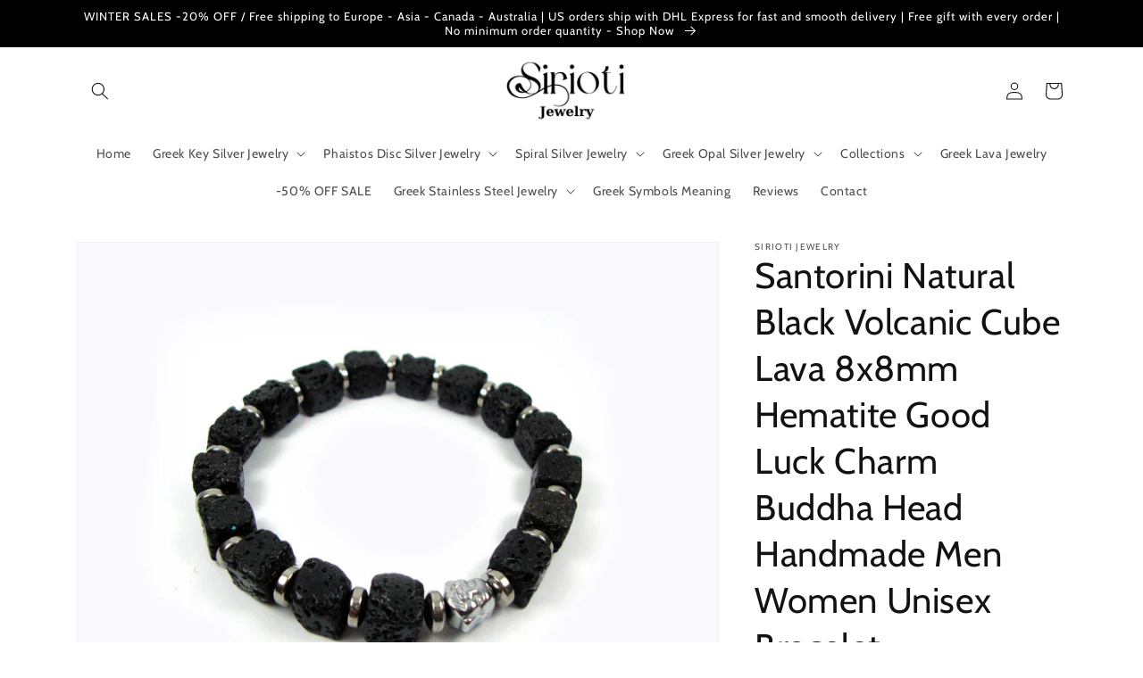

--- FILE ---
content_type: text/html; charset=utf-8
request_url: https://sirioti.com/en-it/products/free-shipping-santorini-natural-black-volcanic-cube-lava-8x8mm-hematite-good-luck-charm-buddha-head-handmade-men-women-unisex-bracelet
body_size: 48218
content:
<!doctype html>
<html class="no-js" lang="en">
  <head>
    <!-- Google tag (gtag.js) -->
    <script async src="https://www.googletagmanager.com/gtag/js?id=G-QESHKMYRT3"></script>
    <script>
    window.dataLayer = window.dataLayer || [];
    function gtag(){dataLayer.push(arguments);}
    gtag('js', new Date());

    gtag('config', 'G-QESHKMYRT3');
    </script>
    <meta charset="utf-8">
    <meta http-equiv="X-UA-Compatible" content="IE=edge">
    <meta name="viewport" content="width=device-width,initial-scale=1">
    <meta name="theme-color" content="">
    <link rel="canonical" href="https://sirioti.com/en-it/products/free-shipping-santorini-natural-black-volcanic-cube-lava-8x8mm-hematite-good-luck-charm-buddha-head-handmade-men-women-unisex-bracelet">
    <link rel="preconnect" href="https://cdn.shopify.com" crossorigin><link rel="icon" type="image/png" href="//sirioti.com/cdn/shop/files/favicon_eshop_96x96_878a9e9f-d765-43b5-b2f3-ddde112606fa.png?crop=center&height=32&v=1670927408&width=32"><link rel="preconnect" href="https://fonts.shopifycdn.com" crossorigin><title>
      Santorini Natural Black Volcanic Cube Lava 8x8mm Hematite Good Luck Ch
 &ndash; Sirioti Jewelry</title>

    
      <meta name="description" content="- Stretch Adjustable Bracelet - Natural Santorini Black Volcanic Lava Cube 8x8 mm - Hematite Buddha Head - Made In Greece - FREE SHIPPING Worldwide   SHIPPING ===================================================== We ship worldwide using Registered Post Mail and we also provide you tracking number for easy tracking anyt">
    

    

<meta property="og:site_name" content="Sirioti Jewelry">
<meta property="og:url" content="https://sirioti.com/en-it/products/free-shipping-santorini-natural-black-volcanic-cube-lava-8x8mm-hematite-good-luck-charm-buddha-head-handmade-men-women-unisex-bracelet">
<meta property="og:title" content="Santorini Natural Black Volcanic Cube Lava 8x8mm Hematite Good Luck Ch">
<meta property="og:type" content="product">
<meta property="og:description" content="- Stretch Adjustable Bracelet - Natural Santorini Black Volcanic Lava Cube 8x8 mm - Hematite Buddha Head - Made In Greece - FREE SHIPPING Worldwide   SHIPPING ===================================================== We ship worldwide using Registered Post Mail and we also provide you tracking number for easy tracking anyt"><meta property="og:image" content="http://sirioti.com/cdn/shop/products/il_fullxfull.1009299402_httd.jpg?v=1671193339">
  <meta property="og:image:secure_url" content="https://sirioti.com/cdn/shop/products/il_fullxfull.1009299402_httd.jpg?v=1671193339">
  <meta property="og:image:width" content="1500">
  <meta property="og:image:height" content="1125"><meta property="og:price:amount" content="30,00">
  <meta property="og:price:currency" content="EUR"><meta name="twitter:site" content="@SiriotiJewelry"><meta name="twitter:card" content="summary_large_image">
<meta name="twitter:title" content="Santorini Natural Black Volcanic Cube Lava 8x8mm Hematite Good Luck Ch">
<meta name="twitter:description" content="- Stretch Adjustable Bracelet - Natural Santorini Black Volcanic Lava Cube 8x8 mm - Hematite Buddha Head - Made In Greece - FREE SHIPPING Worldwide   SHIPPING ===================================================== We ship worldwide using Registered Post Mail and we also provide you tracking number for easy tracking anyt">


    <script src="//sirioti.com/cdn/shop/t/1/assets/global.js?v=149496944046504657681670843808" defer="defer"></script>
    <script>window.performance && window.performance.mark && window.performance.mark('shopify.content_for_header.start');</script><meta name="google-site-verification" content="ukg8F-pcFgckH2dsziUnmLyBmeA5jP8pCVufxy69JI8">
<meta id="shopify-digital-wallet" name="shopify-digital-wallet" content="/65526333707/digital_wallets/dialog">
<meta name="shopify-checkout-api-token" content="12ce89542b8d8bf24a407b45a88a4139">
<meta id="in-context-paypal-metadata" data-shop-id="65526333707" data-venmo-supported="false" data-environment="production" data-locale="en_US" data-paypal-v4="true" data-currency="EUR">
<link rel="alternate" hreflang="x-default" href="https://sirioti.com/products/free-shipping-santorini-natural-black-volcanic-cube-lava-8x8mm-hematite-good-luck-charm-buddha-head-handmade-men-women-unisex-bracelet">
<link rel="alternate" hreflang="en" href="https://sirioti.com/products/free-shipping-santorini-natural-black-volcanic-cube-lava-8x8mm-hematite-good-luck-charm-buddha-head-handmade-men-women-unisex-bracelet">
<link rel="alternate" hreflang="el" href="https://sirioti.com/el/products/free-shipping-santorini-natural-black-volcanic-cube-lava-8x8mm-hematite-good-luck-charm-buddha-head-handmade-men-women-unisex-bracelet">
<link rel="alternate" hreflang="zh-Hans" href="https://sirioti.com/zh/products/free-shipping-santorini-natural-black-volcanic-cube-lava-8x8mm-hematite-good-luck-charm-buddha-head-handmade-men-women-unisex-bracelet">
<link rel="alternate" hreflang="en-PT" href="https://sirioti.com/en-pt/products/free-shipping-santorini-natural-black-volcanic-cube-lava-8x8mm-hematite-good-luck-charm-buddha-head-handmade-men-women-unisex-bracelet">
<link rel="alternate" hreflang="fr-FR" href="https://sirioti.com/fr-fr/products/free-shipping-santorini-natural-black-volcanic-cube-lava-8x8mm-hematite-good-luck-charm-buddha-head-handmade-men-women-unisex-bracelet">
<link rel="alternate" hreflang="en-FR" href="https://sirioti.com/en-fr/products/free-shipping-santorini-natural-black-volcanic-cube-lava-8x8mm-hematite-good-luck-charm-buddha-head-handmade-men-women-unisex-bracelet">
<link rel="alternate" hreflang="de-DE" href="https://sirioti.com/de-de/products/free-shipping-santorini-natural-black-volcanic-cube-lava-8x8mm-hematite-good-luck-charm-buddha-head-handmade-men-women-unisex-bracelet">
<link rel="alternate" hreflang="en-DE" href="https://sirioti.com/en-de/products/free-shipping-santorini-natural-black-volcanic-cube-lava-8x8mm-hematite-good-luck-charm-buddha-head-handmade-men-women-unisex-bracelet">
<link rel="alternate" hreflang="en-US" href="https://sirioti.com/en-us/products/free-shipping-santorini-natural-black-volcanic-cube-lava-8x8mm-hematite-good-luck-charm-buddha-head-handmade-men-women-unisex-bracelet">
<link rel="alternate" hreflang="de-AT" href="https://sirioti.com/de-at/products/free-shipping-santorini-natural-black-volcanic-cube-lava-8x8mm-hematite-good-luck-charm-buddha-head-handmade-men-women-unisex-bracelet">
<link rel="alternate" hreflang="en-AT" href="https://sirioti.com/en-at/products/free-shipping-santorini-natural-black-volcanic-cube-lava-8x8mm-hematite-good-luck-charm-buddha-head-handmade-men-women-unisex-bracelet">
<link rel="alternate" hreflang="en-AU" href="https://sirioti.com/en-au/products/free-shipping-santorini-natural-black-volcanic-cube-lava-8x8mm-hematite-good-luck-charm-buddha-head-handmade-men-women-unisex-bracelet">
<link rel="alternate" hreflang="en-AE" href="https://sirioti.com/en-ae/products/free-shipping-santorini-natural-black-volcanic-cube-lava-8x8mm-hematite-good-luck-charm-buddha-head-handmade-men-women-unisex-bracelet">
<link rel="alternate" hreflang="en-IE" href="https://sirioti.com/en-ie/products/free-shipping-santorini-natural-black-volcanic-cube-lava-8x8mm-hematite-good-luck-charm-buddha-head-handmade-men-women-unisex-bracelet">
<link rel="alternate" hreflang="en-GB" href="https://sirioti.com/en-gb/products/free-shipping-santorini-natural-black-volcanic-cube-lava-8x8mm-hematite-good-luck-charm-buddha-head-handmade-men-women-unisex-bracelet">
<link rel="alternate" hreflang="en-CY" href="https://sirioti.com/en-cy/products/free-shipping-santorini-natural-black-volcanic-cube-lava-8x8mm-hematite-good-luck-charm-buddha-head-handmade-men-women-unisex-bracelet">
<link rel="alternate" hreflang="it-IT" href="https://sirioti.com/it-it/products/free-shipping-santorini-natural-black-volcanic-cube-lava-8x8mm-hematite-good-luck-charm-buddha-head-handmade-men-women-unisex-bracelet">
<link rel="alternate" hreflang="en-IT" href="https://sirioti.com/en-it/products/free-shipping-santorini-natural-black-volcanic-cube-lava-8x8mm-hematite-good-luck-charm-buddha-head-handmade-men-women-unisex-bracelet">
<link rel="alternate" hreflang="en-NL" href="https://sirioti.com/en-nl/products/free-shipping-santorini-natural-black-volcanic-cube-lava-8x8mm-hematite-good-luck-charm-buddha-head-handmade-men-women-unisex-bracelet">
<link rel="alternate" hreflang="nl-NL" href="https://sirioti.com/nl-nl/products/free-shipping-santorini-natural-black-volcanic-cube-lava-8x8mm-hematite-good-luck-charm-buddha-head-handmade-men-women-unisex-bracelet">
<link rel="alternate" hreflang="es-ES" href="https://sirioti.com/es-es/products/free-shipping-santorini-natural-black-volcanic-cube-lava-8x8mm-hematite-good-luck-charm-buddha-head-handmade-men-women-unisex-bracelet">
<link rel="alternate" hreflang="en-ES" href="https://sirioti.com/en-es/products/free-shipping-santorini-natural-black-volcanic-cube-lava-8x8mm-hematite-good-luck-charm-buddha-head-handmade-men-women-unisex-bracelet">
<link rel="alternate" hreflang="en-CH" href="https://sirioti.com/en-ch/products/free-shipping-santorini-natural-black-volcanic-cube-lava-8x8mm-hematite-good-luck-charm-buddha-head-handmade-men-women-unisex-bracelet">
<link rel="alternate" hreflang="en-BE" href="https://sirioti.com/en-be/products/free-shipping-santorini-natural-black-volcanic-cube-lava-8x8mm-hematite-good-luck-charm-buddha-head-handmade-men-women-unisex-bracelet">
<link rel="alternate" hreflang="nl-BE" href="https://sirioti.com/nl-be/products/free-shipping-santorini-natural-black-volcanic-cube-lava-8x8mm-hematite-good-luck-charm-buddha-head-handmade-men-women-unisex-bracelet">
<link rel="alternate" hreflang="en-DK" href="https://sirioti.com/en-dk/products/free-shipping-santorini-natural-black-volcanic-cube-lava-8x8mm-hematite-good-luck-charm-buddha-head-handmade-men-women-unisex-bracelet">
<link rel="alternate" hreflang="en-SE" href="https://sirioti.com/en-se/products/free-shipping-santorini-natural-black-volcanic-cube-lava-8x8mm-hematite-good-luck-charm-buddha-head-handmade-men-women-unisex-bracelet">
<link rel="alternate" hreflang="en-CA" href="https://sirioti.com/en-ca/products/free-shipping-santorini-natural-black-volcanic-cube-lava-8x8mm-hematite-good-luck-charm-buddha-head-handmade-men-women-unisex-bracelet">
<link rel="alternate" hreflang="en-MX" href="https://sirioti.com/en-mx/products/free-shipping-santorini-natural-black-volcanic-cube-lava-8x8mm-hematite-good-luck-charm-buddha-head-handmade-men-women-unisex-bracelet">
<link rel="alternate" hreflang="en-PL" href="https://sirioti.com/en-pl/products/free-shipping-santorini-natural-black-volcanic-cube-lava-8x8mm-hematite-good-luck-charm-buddha-head-handmade-men-women-unisex-bracelet">
<link rel="alternate" hreflang="en-RO" href="https://sirioti.com/en-ro/products/free-shipping-santorini-natural-black-volcanic-cube-lava-8x8mm-hematite-good-luck-charm-buddha-head-handmade-men-women-unisex-bracelet">
<link rel="alternate" hreflang="en-MC" href="https://sirioti.com/en-mc/products/free-shipping-santorini-natural-black-volcanic-cube-lava-8x8mm-hematite-good-luck-charm-buddha-head-handmade-men-women-unisex-bracelet">
<link rel="alternate" hreflang="fr-MC" href="https://sirioti.com/fr-mc/products/free-shipping-santorini-natural-black-volcanic-cube-lava-8x8mm-hematite-good-luck-charm-buddha-head-handmade-men-women-unisex-bracelet">
<link rel="alternate" hreflang="zh-Hans-BG" href="https://sirioti.com/zh/products/free-shipping-santorini-natural-black-volcanic-cube-lava-8x8mm-hematite-good-luck-charm-buddha-head-handmade-men-women-unisex-bracelet">
<link rel="alternate" hreflang="zh-Hans-CN" href="https://sirioti.com/zh/products/free-shipping-santorini-natural-black-volcanic-cube-lava-8x8mm-hematite-good-luck-charm-buddha-head-handmade-men-women-unisex-bracelet">
<link rel="alternate" hreflang="zh-Hans-CZ" href="https://sirioti.com/zh/products/free-shipping-santorini-natural-black-volcanic-cube-lava-8x8mm-hematite-good-luck-charm-buddha-head-handmade-men-women-unisex-bracelet">
<link rel="alternate" hreflang="zh-Hans-EE" href="https://sirioti.com/zh/products/free-shipping-santorini-natural-black-volcanic-cube-lava-8x8mm-hematite-good-luck-charm-buddha-head-handmade-men-women-unisex-bracelet">
<link rel="alternate" hreflang="zh-Hans-FI" href="https://sirioti.com/zh/products/free-shipping-santorini-natural-black-volcanic-cube-lava-8x8mm-hematite-good-luck-charm-buddha-head-handmade-men-women-unisex-bracelet">
<link rel="alternate" hreflang="zh-Hans-GG" href="https://sirioti.com/zh/products/free-shipping-santorini-natural-black-volcanic-cube-lava-8x8mm-hematite-good-luck-charm-buddha-head-handmade-men-women-unisex-bracelet">
<link rel="alternate" hreflang="zh-Hans-GR" href="https://sirioti.com/zh/products/free-shipping-santorini-natural-black-volcanic-cube-lava-8x8mm-hematite-good-luck-charm-buddha-head-handmade-men-women-unisex-bracelet">
<link rel="alternate" hreflang="zh-Hans-HR" href="https://sirioti.com/zh/products/free-shipping-santorini-natural-black-volcanic-cube-lava-8x8mm-hematite-good-luck-charm-buddha-head-handmade-men-women-unisex-bracelet">
<link rel="alternate" hreflang="zh-Hans-HU" href="https://sirioti.com/zh/products/free-shipping-santorini-natural-black-volcanic-cube-lava-8x8mm-hematite-good-luck-charm-buddha-head-handmade-men-women-unisex-bracelet">
<link rel="alternate" hreflang="zh-Hans-JP" href="https://sirioti.com/zh/products/free-shipping-santorini-natural-black-volcanic-cube-lava-8x8mm-hematite-good-luck-charm-buddha-head-handmade-men-women-unisex-bracelet">
<link rel="alternate" hreflang="zh-Hans-KR" href="https://sirioti.com/zh/products/free-shipping-santorini-natural-black-volcanic-cube-lava-8x8mm-hematite-good-luck-charm-buddha-head-handmade-men-women-unisex-bracelet">
<link rel="alternate" hreflang="zh-Hans-KW" href="https://sirioti.com/zh/products/free-shipping-santorini-natural-black-volcanic-cube-lava-8x8mm-hematite-good-luck-charm-buddha-head-handmade-men-women-unisex-bracelet">
<link rel="alternate" hreflang="zh-Hans-LT" href="https://sirioti.com/zh/products/free-shipping-santorini-natural-black-volcanic-cube-lava-8x8mm-hematite-good-luck-charm-buddha-head-handmade-men-women-unisex-bracelet">
<link rel="alternate" hreflang="zh-Hans-LU" href="https://sirioti.com/zh/products/free-shipping-santorini-natural-black-volcanic-cube-lava-8x8mm-hematite-good-luck-charm-buddha-head-handmade-men-women-unisex-bracelet">
<link rel="alternate" hreflang="zh-Hans-LV" href="https://sirioti.com/zh/products/free-shipping-santorini-natural-black-volcanic-cube-lava-8x8mm-hematite-good-luck-charm-buddha-head-handmade-men-women-unisex-bracelet">
<link rel="alternate" hreflang="zh-Hans-NZ" href="https://sirioti.com/zh/products/free-shipping-santorini-natural-black-volcanic-cube-lava-8x8mm-hematite-good-luck-charm-buddha-head-handmade-men-women-unisex-bracelet">
<link rel="alternate" hreflang="zh-Hans-QA" href="https://sirioti.com/zh/products/free-shipping-santorini-natural-black-volcanic-cube-lava-8x8mm-hematite-good-luck-charm-buddha-head-handmade-men-women-unisex-bracelet">
<link rel="alternate" hreflang="zh-Hans-SA" href="https://sirioti.com/zh/products/free-shipping-santorini-natural-black-volcanic-cube-lava-8x8mm-hematite-good-luck-charm-buddha-head-handmade-men-women-unisex-bracelet">
<link rel="alternate" hreflang="zh-Hans-SG" href="https://sirioti.com/zh/products/free-shipping-santorini-natural-black-volcanic-cube-lava-8x8mm-hematite-good-luck-charm-buddha-head-handmade-men-women-unisex-bracelet">
<link rel="alternate" hreflang="zh-Hans-SI" href="https://sirioti.com/zh/products/free-shipping-santorini-natural-black-volcanic-cube-lava-8x8mm-hematite-good-luck-charm-buddha-head-handmade-men-women-unisex-bracelet">
<link rel="alternate" hreflang="zh-Hans-SK" href="https://sirioti.com/zh/products/free-shipping-santorini-natural-black-volcanic-cube-lava-8x8mm-hematite-good-luck-charm-buddha-head-handmade-men-women-unisex-bracelet">
<link rel="alternate" hreflang="zh-Hans-VN" href="https://sirioti.com/zh/products/free-shipping-santorini-natural-black-volcanic-cube-lava-8x8mm-hematite-good-luck-charm-buddha-head-handmade-men-women-unisex-bracelet">
<link rel="alternate" hreflang="zh-Hans-ZA" href="https://sirioti.com/zh/products/free-shipping-santorini-natural-black-volcanic-cube-lava-8x8mm-hematite-good-luck-charm-buddha-head-handmade-men-women-unisex-bracelet">
<link rel="alternate" type="application/json+oembed" href="https://sirioti.com/en-it/products/free-shipping-santorini-natural-black-volcanic-cube-lava-8x8mm-hematite-good-luck-charm-buddha-head-handmade-men-women-unisex-bracelet.oembed">
<script async="async" src="/checkouts/internal/preloads.js?locale=en-IT"></script>
<script id="shopify-features" type="application/json">{"accessToken":"12ce89542b8d8bf24a407b45a88a4139","betas":["rich-media-storefront-analytics"],"domain":"sirioti.com","predictiveSearch":true,"shopId":65526333707,"locale":"en"}</script>
<script>var Shopify = Shopify || {};
Shopify.shop = "b2f092.myshopify.com";
Shopify.locale = "en";
Shopify.currency = {"active":"EUR","rate":"1.0"};
Shopify.country = "IT";
Shopify.theme = {"name":"Dawn","id":135459668235,"schema_name":"Dawn","schema_version":"7.0.1","theme_store_id":887,"role":"main"};
Shopify.theme.handle = "null";
Shopify.theme.style = {"id":null,"handle":null};
Shopify.cdnHost = "sirioti.com/cdn";
Shopify.routes = Shopify.routes || {};
Shopify.routes.root = "/en-it/";</script>
<script type="module">!function(o){(o.Shopify=o.Shopify||{}).modules=!0}(window);</script>
<script>!function(o){function n(){var o=[];function n(){o.push(Array.prototype.slice.apply(arguments))}return n.q=o,n}var t=o.Shopify=o.Shopify||{};t.loadFeatures=n(),t.autoloadFeatures=n()}(window);</script>
<script id="shop-js-analytics" type="application/json">{"pageType":"product"}</script>
<script defer="defer" async type="module" src="//sirioti.com/cdn/shopifycloud/shop-js/modules/v2/client.init-shop-cart-sync_BT-GjEfc.en.esm.js"></script>
<script defer="defer" async type="module" src="//sirioti.com/cdn/shopifycloud/shop-js/modules/v2/chunk.common_D58fp_Oc.esm.js"></script>
<script defer="defer" async type="module" src="//sirioti.com/cdn/shopifycloud/shop-js/modules/v2/chunk.modal_xMitdFEc.esm.js"></script>
<script type="module">
  await import("//sirioti.com/cdn/shopifycloud/shop-js/modules/v2/client.init-shop-cart-sync_BT-GjEfc.en.esm.js");
await import("//sirioti.com/cdn/shopifycloud/shop-js/modules/v2/chunk.common_D58fp_Oc.esm.js");
await import("//sirioti.com/cdn/shopifycloud/shop-js/modules/v2/chunk.modal_xMitdFEc.esm.js");

  window.Shopify.SignInWithShop?.initShopCartSync?.({"fedCMEnabled":true,"windoidEnabled":true});

</script>
<script id="__st">var __st={"a":65526333707,"offset":7200,"reqid":"7ed065b1-b110-4c22-b267-5b3f137278a9-1769122803","pageurl":"sirioti.com\/en-it\/products\/free-shipping-santorini-natural-black-volcanic-cube-lava-8x8mm-hematite-good-luck-charm-buddha-head-handmade-men-women-unisex-bracelet","u":"5dd1740ca10b","p":"product","rtyp":"product","rid":8051746341131};</script>
<script>window.ShopifyPaypalV4VisibilityTracking = true;</script>
<script id="captcha-bootstrap">!function(){'use strict';const t='contact',e='account',n='new_comment',o=[[t,t],['blogs',n],['comments',n],[t,'customer']],c=[[e,'customer_login'],[e,'guest_login'],[e,'recover_customer_password'],[e,'create_customer']],r=t=>t.map((([t,e])=>`form[action*='/${t}']:not([data-nocaptcha='true']) input[name='form_type'][value='${e}']`)).join(','),a=t=>()=>t?[...document.querySelectorAll(t)].map((t=>t.form)):[];function s(){const t=[...o],e=r(t);return a(e)}const i='password',u='form_key',d=['recaptcha-v3-token','g-recaptcha-response','h-captcha-response',i],f=()=>{try{return window.sessionStorage}catch{return}},m='__shopify_v',_=t=>t.elements[u];function p(t,e,n=!1){try{const o=window.sessionStorage,c=JSON.parse(o.getItem(e)),{data:r}=function(t){const{data:e,action:n}=t;return t[m]||n?{data:e,action:n}:{data:t,action:n}}(c);for(const[e,n]of Object.entries(r))t.elements[e]&&(t.elements[e].value=n);n&&o.removeItem(e)}catch(o){console.error('form repopulation failed',{error:o})}}const l='form_type',E='cptcha';function T(t){t.dataset[E]=!0}const w=window,h=w.document,L='Shopify',v='ce_forms',y='captcha';let A=!1;((t,e)=>{const n=(g='f06e6c50-85a8-45c8-87d0-21a2b65856fe',I='https://cdn.shopify.com/shopifycloud/storefront-forms-hcaptcha/ce_storefront_forms_captcha_hcaptcha.v1.5.2.iife.js',D={infoText:'Protected by hCaptcha',privacyText:'Privacy',termsText:'Terms'},(t,e,n)=>{const o=w[L][v],c=o.bindForm;if(c)return c(t,g,e,D).then(n);var r;o.q.push([[t,g,e,D],n]),r=I,A||(h.body.append(Object.assign(h.createElement('script'),{id:'captcha-provider',async:!0,src:r})),A=!0)});var g,I,D;w[L]=w[L]||{},w[L][v]=w[L][v]||{},w[L][v].q=[],w[L][y]=w[L][y]||{},w[L][y].protect=function(t,e){n(t,void 0,e),T(t)},Object.freeze(w[L][y]),function(t,e,n,w,h,L){const[v,y,A,g]=function(t,e,n){const i=e?o:[],u=t?c:[],d=[...i,...u],f=r(d),m=r(i),_=r(d.filter((([t,e])=>n.includes(e))));return[a(f),a(m),a(_),s()]}(w,h,L),I=t=>{const e=t.target;return e instanceof HTMLFormElement?e:e&&e.form},D=t=>v().includes(t);t.addEventListener('submit',(t=>{const e=I(t);if(!e)return;const n=D(e)&&!e.dataset.hcaptchaBound&&!e.dataset.recaptchaBound,o=_(e),c=g().includes(e)&&(!o||!o.value);(n||c)&&t.preventDefault(),c&&!n&&(function(t){try{if(!f())return;!function(t){const e=f();if(!e)return;const n=_(t);if(!n)return;const o=n.value;o&&e.removeItem(o)}(t);const e=Array.from(Array(32),(()=>Math.random().toString(36)[2])).join('');!function(t,e){_(t)||t.append(Object.assign(document.createElement('input'),{type:'hidden',name:u})),t.elements[u].value=e}(t,e),function(t,e){const n=f();if(!n)return;const o=[...t.querySelectorAll(`input[type='${i}']`)].map((({name:t})=>t)),c=[...d,...o],r={};for(const[a,s]of new FormData(t).entries())c.includes(a)||(r[a]=s);n.setItem(e,JSON.stringify({[m]:1,action:t.action,data:r}))}(t,e)}catch(e){console.error('failed to persist form',e)}}(e),e.submit())}));const S=(t,e)=>{t&&!t.dataset[E]&&(n(t,e.some((e=>e===t))),T(t))};for(const o of['focusin','change'])t.addEventListener(o,(t=>{const e=I(t);D(e)&&S(e,y())}));const B=e.get('form_key'),M=e.get(l),P=B&&M;t.addEventListener('DOMContentLoaded',(()=>{const t=y();if(P)for(const e of t)e.elements[l].value===M&&p(e,B);[...new Set([...A(),...v().filter((t=>'true'===t.dataset.shopifyCaptcha))])].forEach((e=>S(e,t)))}))}(h,new URLSearchParams(w.location.search),n,t,e,['guest_login'])})(!0,!0)}();</script>
<script integrity="sha256-4kQ18oKyAcykRKYeNunJcIwy7WH5gtpwJnB7kiuLZ1E=" data-source-attribution="shopify.loadfeatures" defer="defer" src="//sirioti.com/cdn/shopifycloud/storefront/assets/storefront/load_feature-a0a9edcb.js" crossorigin="anonymous"></script>
<script data-source-attribution="shopify.dynamic_checkout.dynamic.init">var Shopify=Shopify||{};Shopify.PaymentButton=Shopify.PaymentButton||{isStorefrontPortableWallets:!0,init:function(){window.Shopify.PaymentButton.init=function(){};var t=document.createElement("script");t.src="https://sirioti.com/cdn/shopifycloud/portable-wallets/latest/portable-wallets.en.js",t.type="module",document.head.appendChild(t)}};
</script>
<script data-source-attribution="shopify.dynamic_checkout.buyer_consent">
  function portableWalletsHideBuyerConsent(e){var t=document.getElementById("shopify-buyer-consent"),n=document.getElementById("shopify-subscription-policy-button");t&&n&&(t.classList.add("hidden"),t.setAttribute("aria-hidden","true"),n.removeEventListener("click",e))}function portableWalletsShowBuyerConsent(e){var t=document.getElementById("shopify-buyer-consent"),n=document.getElementById("shopify-subscription-policy-button");t&&n&&(t.classList.remove("hidden"),t.removeAttribute("aria-hidden"),n.addEventListener("click",e))}window.Shopify?.PaymentButton&&(window.Shopify.PaymentButton.hideBuyerConsent=portableWalletsHideBuyerConsent,window.Shopify.PaymentButton.showBuyerConsent=portableWalletsShowBuyerConsent);
</script>
<script>
  function portableWalletsCleanup(e){e&&e.src&&console.error("Failed to load portable wallets script "+e.src);var t=document.querySelectorAll("shopify-accelerated-checkout .shopify-payment-button__skeleton, shopify-accelerated-checkout-cart .wallet-cart-button__skeleton"),e=document.getElementById("shopify-buyer-consent");for(let e=0;e<t.length;e++)t[e].remove();e&&e.remove()}function portableWalletsNotLoadedAsModule(e){e instanceof ErrorEvent&&"string"==typeof e.message&&e.message.includes("import.meta")&&"string"==typeof e.filename&&e.filename.includes("portable-wallets")&&(window.removeEventListener("error",portableWalletsNotLoadedAsModule),window.Shopify.PaymentButton.failedToLoad=e,"loading"===document.readyState?document.addEventListener("DOMContentLoaded",window.Shopify.PaymentButton.init):window.Shopify.PaymentButton.init())}window.addEventListener("error",portableWalletsNotLoadedAsModule);
</script>

<script type="module" src="https://sirioti.com/cdn/shopifycloud/portable-wallets/latest/portable-wallets.en.js" onError="portableWalletsCleanup(this)" crossorigin="anonymous"></script>
<script nomodule>
  document.addEventListener("DOMContentLoaded", portableWalletsCleanup);
</script>

<link id="shopify-accelerated-checkout-styles" rel="stylesheet" media="screen" href="https://sirioti.com/cdn/shopifycloud/portable-wallets/latest/accelerated-checkout-backwards-compat.css" crossorigin="anonymous">
<style id="shopify-accelerated-checkout-cart">
        #shopify-buyer-consent {
  margin-top: 1em;
  display: inline-block;
  width: 100%;
}

#shopify-buyer-consent.hidden {
  display: none;
}

#shopify-subscription-policy-button {
  background: none;
  border: none;
  padding: 0;
  text-decoration: underline;
  font-size: inherit;
  cursor: pointer;
}

#shopify-subscription-policy-button::before {
  box-shadow: none;
}

      </style>
<script id="sections-script" data-sections="header,footer" defer="defer" src="//sirioti.com/cdn/shop/t/1/compiled_assets/scripts.js?v=2104"></script>
<script>window.performance && window.performance.mark && window.performance.mark('shopify.content_for_header.end');</script>


    <style data-shopify>
      @font-face {
  font-family: Cabin;
  font-weight: 400;
  font-style: normal;
  font-display: swap;
  src: url("//sirioti.com/cdn/fonts/cabin/cabin_n4.cefc6494a78f87584a6f312fea532919154f66fe.woff2") format("woff2"),
       url("//sirioti.com/cdn/fonts/cabin/cabin_n4.8c16611b00f59d27f4b27ce4328dfe514ce77517.woff") format("woff");
}

      @font-face {
  font-family: Cabin;
  font-weight: 700;
  font-style: normal;
  font-display: swap;
  src: url("//sirioti.com/cdn/fonts/cabin/cabin_n7.255204a342bfdbc9ae2017bd4e6a90f8dbb2f561.woff2") format("woff2"),
       url("//sirioti.com/cdn/fonts/cabin/cabin_n7.e2afa22a0d0f4b64da3569c990897429d40ff5c0.woff") format("woff");
}

      @font-face {
  font-family: Cabin;
  font-weight: 400;
  font-style: italic;
  font-display: swap;
  src: url("//sirioti.com/cdn/fonts/cabin/cabin_i4.d89c1b32b09ecbc46c12781fcf7b2085f17c0be9.woff2") format("woff2"),
       url("//sirioti.com/cdn/fonts/cabin/cabin_i4.0a521b11d0b69adfc41e22a263eec7c02aecfe99.woff") format("woff");
}

      @font-face {
  font-family: Cabin;
  font-weight: 700;
  font-style: italic;
  font-display: swap;
  src: url("//sirioti.com/cdn/fonts/cabin/cabin_i7.ef2404c08a493e7ccbc92d8c39adf683f40e1fb5.woff2") format("woff2"),
       url("//sirioti.com/cdn/fonts/cabin/cabin_i7.480421791818000fc8a5d4134822321b5d7964f8.woff") format("woff");
}

      @font-face {
  font-family: Cabin;
  font-weight: 400;
  font-style: normal;
  font-display: swap;
  src: url("//sirioti.com/cdn/fonts/cabin/cabin_n4.cefc6494a78f87584a6f312fea532919154f66fe.woff2") format("woff2"),
       url("//sirioti.com/cdn/fonts/cabin/cabin_n4.8c16611b00f59d27f4b27ce4328dfe514ce77517.woff") format("woff");
}


      :root {
        --font-body-family: Cabin, sans-serif;
        --font-body-style: normal;
        --font-body-weight: 400;
        --font-body-weight-bold: 700;

        --font-heading-family: Cabin, sans-serif;
        --font-heading-style: normal;
        --font-heading-weight: 400;

        --font-body-scale: 1.0;
        --font-heading-scale: 1.0;

        --color-base-text: 18, 18, 18;
        --color-shadow: 18, 18, 18;
        --color-base-background-1: 255, 255, 255;
        --color-base-background-2: 243, 243, 243;
        --color-base-solid-button-labels: 255, 255, 255;
        --color-base-outline-button-labels: 18, 18, 18;
        --color-base-accent-1: 0, 0, 0;
        --color-base-accent-2: 51, 79, 180;
        --payment-terms-background-color: #ffffff;

        --gradient-base-background-1: #ffffff;
        --gradient-base-background-2: #f3f3f3;
        --gradient-base-accent-1: #000000;
        --gradient-base-accent-2: #334fb4;

        --media-padding: px;
        --media-border-opacity: 0.05;
        --media-border-width: 1px;
        --media-radius: 0px;
        --media-shadow-opacity: 0.0;
        --media-shadow-horizontal-offset: 0px;
        --media-shadow-vertical-offset: 4px;
        --media-shadow-blur-radius: 5px;
        --media-shadow-visible: 0;

        --page-width: 120rem;
        --page-width-margin: 0rem;

        --product-card-image-padding: 0.0rem;
        --product-card-corner-radius: 0.0rem;
        --product-card-text-alignment: left;
        --product-card-border-width: 0.0rem;
        --product-card-border-opacity: 0.1;
        --product-card-shadow-opacity: 0.0;
        --product-card-shadow-visible: 0;
        --product-card-shadow-horizontal-offset: 0.0rem;
        --product-card-shadow-vertical-offset: 0.4rem;
        --product-card-shadow-blur-radius: 0.5rem;

        --collection-card-image-padding: 0.0rem;
        --collection-card-corner-radius: 0.0rem;
        --collection-card-text-alignment: left;
        --collection-card-border-width: 0.0rem;
        --collection-card-border-opacity: 0.1;
        --collection-card-shadow-opacity: 0.0;
        --collection-card-shadow-visible: 0;
        --collection-card-shadow-horizontal-offset: 0.0rem;
        --collection-card-shadow-vertical-offset: 0.4rem;
        --collection-card-shadow-blur-radius: 0.5rem;

        --blog-card-image-padding: 0.0rem;
        --blog-card-corner-radius: 0.0rem;
        --blog-card-text-alignment: left;
        --blog-card-border-width: 0.0rem;
        --blog-card-border-opacity: 0.1;
        --blog-card-shadow-opacity: 0.0;
        --blog-card-shadow-visible: 0;
        --blog-card-shadow-horizontal-offset: 0.0rem;
        --blog-card-shadow-vertical-offset: 0.4rem;
        --blog-card-shadow-blur-radius: 0.5rem;

        --badge-corner-radius: 4.0rem;

        --popup-border-width: 1px;
        --popup-border-opacity: 0.1;
        --popup-corner-radius: 0px;
        --popup-shadow-opacity: 0.0;
        --popup-shadow-horizontal-offset: 0px;
        --popup-shadow-vertical-offset: 4px;
        --popup-shadow-blur-radius: 5px;

        --drawer-border-width: 1px;
        --drawer-border-opacity: 0.1;
        --drawer-shadow-opacity: 0.0;
        --drawer-shadow-horizontal-offset: 0px;
        --drawer-shadow-vertical-offset: 4px;
        --drawer-shadow-blur-radius: 5px;

        --spacing-sections-desktop: 0px;
        --spacing-sections-mobile: 0px;

        --grid-desktop-vertical-spacing: 8px;
        --grid-desktop-horizontal-spacing: 8px;
        --grid-mobile-vertical-spacing: 4px;
        --grid-mobile-horizontal-spacing: 4px;

        --text-boxes-border-opacity: 0.1;
        --text-boxes-border-width: 0px;
        --text-boxes-radius: 0px;
        --text-boxes-shadow-opacity: 0.0;
        --text-boxes-shadow-visible: 0;
        --text-boxes-shadow-horizontal-offset: 0px;
        --text-boxes-shadow-vertical-offset: 4px;
        --text-boxes-shadow-blur-radius: 5px;

        --buttons-radius: 0px;
        --buttons-radius-outset: 0px;
        --buttons-border-width: 1px;
        --buttons-border-opacity: 1.0;
        --buttons-shadow-opacity: 0.0;
        --buttons-shadow-visible: 0;
        --buttons-shadow-horizontal-offset: 0px;
        --buttons-shadow-vertical-offset: 4px;
        --buttons-shadow-blur-radius: 5px;
        --buttons-border-offset: 0px;

        --inputs-radius: 0px;
        --inputs-border-width: 1px;
        --inputs-border-opacity: 0.55;
        --inputs-shadow-opacity: 0.0;
        --inputs-shadow-horizontal-offset: 0px;
        --inputs-margin-offset: 0px;
        --inputs-shadow-vertical-offset: 4px;
        --inputs-shadow-blur-radius: 5px;
        --inputs-radius-outset: 0px;

        --variant-pills-radius: 40px;
        --variant-pills-border-width: 1px;
        --variant-pills-border-opacity: 0.55;
        --variant-pills-shadow-opacity: 0.0;
        --variant-pills-shadow-horizontal-offset: 0px;
        --variant-pills-shadow-vertical-offset: 4px;
        --variant-pills-shadow-blur-radius: 5px;
      }

      *,
      *::before,
      *::after {
        box-sizing: inherit;
      }

      html {
        box-sizing: border-box;
        font-size: calc(var(--font-body-scale) * 62.5%);
        height: 100%;
      }

      body {
        display: grid;
        grid-template-rows: auto auto 1fr auto;
        grid-template-columns: 100%;
        min-height: 100%;
        margin: 0;
        font-size: 1.5rem;
        letter-spacing: 0.06rem;
        line-height: calc(1 + 0.8 / var(--font-body-scale));
        font-family: var(--font-body-family);
        font-style: var(--font-body-style);
        font-weight: var(--font-body-weight);
      }

      @media screen and (min-width: 750px) {
        body {
          font-size: 1.6rem;
        }
      }
    </style>

    <link href="//sirioti.com/cdn/shop/t/1/assets/base.css?v=56047278327688375061760436177" rel="stylesheet" type="text/css" media="all" />
<link rel="preload" as="font" href="//sirioti.com/cdn/fonts/cabin/cabin_n4.cefc6494a78f87584a6f312fea532919154f66fe.woff2" type="font/woff2" crossorigin><link rel="preload" as="font" href="//sirioti.com/cdn/fonts/cabin/cabin_n4.cefc6494a78f87584a6f312fea532919154f66fe.woff2" type="font/woff2" crossorigin><link rel="stylesheet" href="//sirioti.com/cdn/shop/t/1/assets/component-predictive-search.css?v=83512081251802922551670843800" media="print" onload="this.media='all'"><script>document.documentElement.className = document.documentElement.className.replace('no-js', 'js');
    if (Shopify.designMode) {
      document.documentElement.classList.add('shopify-design-mode');
    }
    </script>
    <meta name="google-site-verification" content="ukg8F-pcFgckH2dsziUnmLyBmeA5jP8pCVufxy69JI8" />
    <meta name="p:domain_verify" content="d4ecc0c943b4c583bafd71acc3028e50"/>
    <!-- <meta name="facebook-domain-verification" content="at6wdnrwdj114unszezqo8unfcvcyd" /> -->
  <!-- BEGIN app block: shopify://apps/judge-me-reviews/blocks/judgeme_core/61ccd3b1-a9f2-4160-9fe9-4fec8413e5d8 --><!-- Start of Judge.me Core -->






<link rel="dns-prefetch" href="https://cdn2.judge.me/cdn/widget_frontend">
<link rel="dns-prefetch" href="https://cdn.judge.me">
<link rel="dns-prefetch" href="https://cdn1.judge.me">
<link rel="dns-prefetch" href="https://api.judge.me">

<script data-cfasync='false' class='jdgm-settings-script'>window.jdgmSettings={"pagination":5,"disable_web_reviews":false,"badge_no_review_text":"No reviews","badge_n_reviews_text":"{{ n }} review/reviews","badge_star_color":"#FDCE05","hide_badge_preview_if_no_reviews":false,"badge_hide_text":false,"enforce_center_preview_badge":false,"widget_title":"Customer Reviews","widget_open_form_text":"Write a review","widget_close_form_text":"Cancel review","widget_refresh_page_text":"Refresh page","widget_summary_text":"Based on {{ number_of_reviews }} review/reviews","widget_no_review_text":"Be the first to write a review","widget_name_field_text":"Display name","widget_verified_name_field_text":"Verified Name (public)","widget_name_placeholder_text":"Display name","widget_required_field_error_text":"This field is required.","widget_email_field_text":"Email address","widget_verified_email_field_text":"Verified Email (private, can not be edited)","widget_email_placeholder_text":"Your email address","widget_email_field_error_text":"Please enter a valid email address.","widget_rating_field_text":"Rating","widget_review_title_field_text":"Review Title","widget_review_title_placeholder_text":"Give your review a title","widget_review_body_field_text":"Review content","widget_review_body_placeholder_text":"Start writing here...","widget_pictures_field_text":"Picture/Video (optional)","widget_submit_review_text":"Submit Review","widget_submit_verified_review_text":"Submit Verified Review","widget_submit_success_msg_with_auto_publish":"Thank you! Please refresh the page in a few moments to see your review. You can remove or edit your review by logging into \u003ca href='https://judge.me/login' target='_blank' rel='nofollow noopener'\u003eJudge.me\u003c/a\u003e","widget_submit_success_msg_no_auto_publish":"Thank you! Your review will be published as soon as it is approved by the shop admin. You can remove or edit your review by logging into \u003ca href='https://judge.me/login' target='_blank' rel='nofollow noopener'\u003eJudge.me\u003c/a\u003e","widget_show_default_reviews_out_of_total_text":"Showing {{ n_reviews_shown }} out of {{ n_reviews }} reviews.","widget_show_all_link_text":"Show all","widget_show_less_link_text":"Show less","widget_author_said_text":"{{ reviewer_name }} said:","widget_days_text":"{{ n }} days ago","widget_weeks_text":"{{ n }} week/weeks ago","widget_months_text":"{{ n }} month/months ago","widget_years_text":"{{ n }} year/years ago","widget_yesterday_text":"Yesterday","widget_today_text":"Today","widget_replied_text":"\u003e\u003e {{ shop_name }} replied:","widget_read_more_text":"Read more","widget_reviewer_name_as_initial":"","widget_rating_filter_color":"#fbcd0a","widget_rating_filter_see_all_text":"See all reviews","widget_sorting_most_recent_text":"Most Recent","widget_sorting_highest_rating_text":"Highest Rating","widget_sorting_lowest_rating_text":"Lowest Rating","widget_sorting_with_pictures_text":"Only Pictures","widget_sorting_most_helpful_text":"Most Helpful","widget_open_question_form_text":"Ask a question","widget_reviews_subtab_text":"Reviews","widget_questions_subtab_text":"Questions","widget_question_label_text":"Question","widget_answer_label_text":"Answer","widget_question_placeholder_text":"Write your question here","widget_submit_question_text":"Submit Question","widget_question_submit_success_text":"Thank you for your question! We will notify you once it gets answered.","widget_star_color":"#339999","verified_badge_text":"Verified","verified_badge_bg_color":"","verified_badge_text_color":"","verified_badge_placement":"left-of-reviewer-name","widget_review_max_height":"","widget_hide_border":false,"widget_social_share":false,"widget_thumb":false,"widget_review_location_show":false,"widget_location_format":"","all_reviews_include_out_of_store_products":true,"all_reviews_out_of_store_text":"(out of store)","all_reviews_pagination":100,"all_reviews_product_name_prefix_text":"about","enable_review_pictures":true,"enable_question_anwser":false,"widget_theme":"default","review_date_format":"dd/mm/yyyy","default_sort_method":"most-recent","widget_product_reviews_subtab_text":"Product Reviews","widget_shop_reviews_subtab_text":"Shop Reviews","widget_other_products_reviews_text":"Reviews for other products","widget_store_reviews_subtab_text":"Store reviews","widget_no_store_reviews_text":"This store hasn't received any reviews yet","widget_web_restriction_product_reviews_text":"This product hasn't received any reviews yet","widget_no_items_text":"No items found","widget_show_more_text":"Show more","widget_write_a_store_review_text":"Write a Store Review","widget_other_languages_heading":"Reviews in Other Languages","widget_translate_review_text":"Translate review to {{ language }}","widget_translating_review_text":"Translating...","widget_show_original_translation_text":"Show original ({{ language }})","widget_translate_review_failed_text":"Review couldn't be translated.","widget_translate_review_retry_text":"Retry","widget_translate_review_try_again_later_text":"Try again later","show_product_url_for_grouped_product":false,"widget_sorting_pictures_first_text":"Pictures First","show_pictures_on_all_rev_page_mobile":false,"show_pictures_on_all_rev_page_desktop":false,"floating_tab_hide_mobile_install_preference":false,"floating_tab_button_name":"★ Reviews","floating_tab_title":"Let customers speak for us","floating_tab_button_color":"","floating_tab_button_background_color":"","floating_tab_url":"","floating_tab_url_enabled":false,"floating_tab_tab_style":"text","all_reviews_text_badge_text":"Customers rate us {{ shop.metafields.judgeme.all_reviews_rating | round: 1 }}/5 based on {{ shop.metafields.judgeme.all_reviews_count }} reviews.","all_reviews_text_badge_text_branded_style":"{{ shop.metafields.judgeme.all_reviews_rating | round: 1 }} out of 5 stars based on {{ shop.metafields.judgeme.all_reviews_count }} reviews","is_all_reviews_text_badge_a_link":false,"show_stars_for_all_reviews_text_badge":false,"all_reviews_text_badge_url":"","all_reviews_text_style":"branded","all_reviews_text_color_style":"judgeme_brand_color","all_reviews_text_color":"#108474","all_reviews_text_show_jm_brand":true,"featured_carousel_show_header":true,"featured_carousel_title":"Let customers speak for us","testimonials_carousel_title":"Customers are saying","videos_carousel_title":"Real customer stories","cards_carousel_title":"Customers are saying","featured_carousel_count_text":"from {{ n }} reviews","featured_carousel_add_link_to_all_reviews_page":false,"featured_carousel_url":"","featured_carousel_show_images":true,"featured_carousel_autoslide_interval":5,"featured_carousel_arrows_on_the_sides":false,"featured_carousel_height":250,"featured_carousel_width":80,"featured_carousel_image_size":0,"featured_carousel_image_height":250,"featured_carousel_arrow_color":"#eeeeee","verified_count_badge_style":"branded","verified_count_badge_orientation":"horizontal","verified_count_badge_color_style":"judgeme_brand_color","verified_count_badge_color":"#108474","is_verified_count_badge_a_link":false,"verified_count_badge_url":"","verified_count_badge_show_jm_brand":true,"widget_rating_preset_default":5,"widget_first_sub_tab":"product-reviews","widget_show_histogram":true,"widget_histogram_use_custom_color":false,"widget_pagination_use_custom_color":false,"widget_star_use_custom_color":true,"widget_verified_badge_use_custom_color":false,"widget_write_review_use_custom_color":false,"picture_reminder_submit_button":"Upload Pictures","enable_review_videos":false,"mute_video_by_default":false,"widget_sorting_videos_first_text":"Videos First","widget_review_pending_text":"Pending","featured_carousel_items_for_large_screen":3,"social_share_options_order":"Facebook,Twitter","remove_microdata_snippet":true,"disable_json_ld":false,"enable_json_ld_products":false,"preview_badge_show_question_text":false,"preview_badge_no_question_text":"No questions","preview_badge_n_question_text":"{{ number_of_questions }} question/questions","qa_badge_show_icon":false,"qa_badge_position":"same-row","remove_judgeme_branding":false,"widget_add_search_bar":false,"widget_search_bar_placeholder":"Search","widget_sorting_verified_only_text":"Verified only","featured_carousel_theme":"default","featured_carousel_show_rating":true,"featured_carousel_show_title":true,"featured_carousel_show_body":true,"featured_carousel_show_date":true,"featured_carousel_show_reviewer":true,"featured_carousel_show_product":true,"featured_carousel_header_background_color":"#108474","featured_carousel_header_text_color":"#ffffff","featured_carousel_name_product_separator":"reviewed","featured_carousel_full_star_background":"#108474","featured_carousel_empty_star_background":"#dadada","featured_carousel_vertical_theme_background":"#f9fafb","featured_carousel_verified_badge_enable":true,"featured_carousel_verified_badge_color":"#108474","featured_carousel_border_style":"round","featured_carousel_review_line_length_limit":3,"featured_carousel_more_reviews_button_text":"Read more reviews","featured_carousel_view_product_button_text":"View product","all_reviews_page_load_reviews_on":"scroll","all_reviews_page_load_more_text":"Load More Reviews","disable_fb_tab_reviews":false,"enable_ajax_cdn_cache":false,"widget_advanced_speed_features":5,"widget_public_name_text":"displayed publicly like","default_reviewer_name":"John Smith","default_reviewer_name_has_non_latin":true,"widget_reviewer_anonymous":"Anonymous","medals_widget_title":"Judge.me Review Medals","medals_widget_background_color":"#f9fafb","medals_widget_position":"footer_all_pages","medals_widget_border_color":"#f9fafb","medals_widget_verified_text_position":"left","medals_widget_use_monochromatic_version":false,"medals_widget_elements_color":"#108474","show_reviewer_avatar":true,"widget_invalid_yt_video_url_error_text":"Not a YouTube video URL","widget_max_length_field_error_text":"Please enter no more than {0} characters.","widget_show_country_flag":false,"widget_show_collected_via_shop_app":true,"widget_verified_by_shop_badge_style":"light","widget_verified_by_shop_text":"Verified by Shop","widget_show_photo_gallery":true,"widget_load_with_code_splitting":true,"widget_ugc_install_preference":false,"widget_ugc_title":"Made by us, Shared by you","widget_ugc_subtitle":"Tag us to see your picture featured in our page","widget_ugc_arrows_color":"#ffffff","widget_ugc_primary_button_text":"Buy Now","widget_ugc_primary_button_background_color":"#108474","widget_ugc_primary_button_text_color":"#ffffff","widget_ugc_primary_button_border_width":"0","widget_ugc_primary_button_border_style":"none","widget_ugc_primary_button_border_color":"#108474","widget_ugc_primary_button_border_radius":"25","widget_ugc_secondary_button_text":"Load More","widget_ugc_secondary_button_background_color":"#ffffff","widget_ugc_secondary_button_text_color":"#108474","widget_ugc_secondary_button_border_width":"2","widget_ugc_secondary_button_border_style":"solid","widget_ugc_secondary_button_border_color":"#108474","widget_ugc_secondary_button_border_radius":"25","widget_ugc_reviews_button_text":"View Reviews","widget_ugc_reviews_button_background_color":"#ffffff","widget_ugc_reviews_button_text_color":"#108474","widget_ugc_reviews_button_border_width":"2","widget_ugc_reviews_button_border_style":"solid","widget_ugc_reviews_button_border_color":"#108474","widget_ugc_reviews_button_border_radius":"25","widget_ugc_reviews_button_link_to":"judgeme-reviews-page","widget_ugc_show_post_date":true,"widget_ugc_max_width":"800","widget_rating_metafield_value_type":true,"widget_primary_color":"#108474","widget_enable_secondary_color":false,"widget_secondary_color":"#339999","widget_summary_average_rating_text":"{{ average_rating }} out of 5","widget_media_grid_title":"Customer photos \u0026 videos","widget_media_grid_see_more_text":"See more","widget_round_style":false,"widget_show_product_medals":true,"widget_verified_by_judgeme_text":"Verified by Judge.me","widget_show_store_medals":true,"widget_verified_by_judgeme_text_in_store_medals":"Verified by Judge.me","widget_media_field_exceed_quantity_message":"Sorry, we can only accept {{ max_media }} for one review.","widget_media_field_exceed_limit_message":"{{ file_name }} is too large, please select a {{ media_type }} less than {{ size_limit }}MB.","widget_review_submitted_text":"Review Submitted!","widget_question_submitted_text":"Question Submitted!","widget_close_form_text_question":"Cancel","widget_write_your_answer_here_text":"Write your answer here","widget_enabled_branded_link":true,"widget_show_collected_by_judgeme":true,"widget_reviewer_name_color":"","widget_write_review_text_color":"","widget_write_review_bg_color":"","widget_collected_by_judgeme_text":"collected by Judge.me","widget_pagination_type":"standard","widget_load_more_text":"Load More","widget_load_more_color":"#108474","widget_full_review_text":"Full Review","widget_read_more_reviews_text":"Read More Reviews","widget_read_questions_text":"Read Questions","widget_questions_and_answers_text":"Questions \u0026 Answers","widget_verified_by_text":"Verified by","widget_verified_text":"Verified","widget_number_of_reviews_text":"{{ number_of_reviews }} reviews","widget_back_button_text":"Back","widget_next_button_text":"Next","widget_custom_forms_filter_button":"Filters","custom_forms_style":"horizontal","widget_show_review_information":false,"how_reviews_are_collected":"How reviews are collected?","widget_show_review_keywords":false,"widget_gdpr_statement":"How we use your data: We'll only contact you about the review you left, and only if necessary. By submitting your review, you agree to Judge.me's \u003ca href='https://judge.me/terms' target='_blank' rel='nofollow noopener'\u003eterms\u003c/a\u003e, \u003ca href='https://judge.me/privacy' target='_blank' rel='nofollow noopener'\u003eprivacy\u003c/a\u003e and \u003ca href='https://judge.me/content-policy' target='_blank' rel='nofollow noopener'\u003econtent\u003c/a\u003e policies.","widget_multilingual_sorting_enabled":false,"widget_translate_review_content_enabled":false,"widget_translate_review_content_method":"manual","popup_widget_review_selection":"automatically_with_pictures","popup_widget_round_border_style":true,"popup_widget_show_title":true,"popup_widget_show_body":true,"popup_widget_show_reviewer":false,"popup_widget_show_product":true,"popup_widget_show_pictures":true,"popup_widget_use_review_picture":true,"popup_widget_show_on_home_page":true,"popup_widget_show_on_product_page":true,"popup_widget_show_on_collection_page":true,"popup_widget_show_on_cart_page":true,"popup_widget_position":"bottom_left","popup_widget_first_review_delay":5,"popup_widget_duration":5,"popup_widget_interval":5,"popup_widget_review_count":5,"popup_widget_hide_on_mobile":true,"review_snippet_widget_round_border_style":true,"review_snippet_widget_card_color":"#FFFFFF","review_snippet_widget_slider_arrows_background_color":"#FFFFFF","review_snippet_widget_slider_arrows_color":"#000000","review_snippet_widget_star_color":"#108474","show_product_variant":false,"all_reviews_product_variant_label_text":"Variant: ","widget_show_verified_branding":true,"widget_ai_summary_title":"Customers say","widget_ai_summary_disclaimer":"AI-powered review summary based on recent customer reviews","widget_show_ai_summary":false,"widget_show_ai_summary_bg":false,"widget_show_review_title_input":true,"redirect_reviewers_invited_via_email":"review_widget","request_store_review_after_product_review":false,"request_review_other_products_in_order":false,"review_form_color_scheme":"default","review_form_corner_style":"square","review_form_star_color":{},"review_form_text_color":"#333333","review_form_background_color":"#ffffff","review_form_field_background_color":"#fafafa","review_form_button_color":{},"review_form_button_text_color":"#ffffff","review_form_modal_overlay_color":"#000000","review_content_screen_title_text":"How would you rate this product?","review_content_introduction_text":"We would love it if you would share a bit about your experience.","store_review_form_title_text":"How would you rate this store?","store_review_form_introduction_text":"We would love it if you would share a bit about your experience.","show_review_guidance_text":true,"one_star_review_guidance_text":"Poor","five_star_review_guidance_text":"Great","customer_information_screen_title_text":"About you","customer_information_introduction_text":"Please tell us more about you.","custom_questions_screen_title_text":"Your experience in more detail","custom_questions_introduction_text":"Here are a few questions to help us understand more about your experience.","review_submitted_screen_title_text":"Thanks for your review!","review_submitted_screen_thank_you_text":"We are processing it and it will appear on the store soon.","review_submitted_screen_email_verification_text":"Please confirm your email by clicking the link we just sent you. This helps us keep reviews authentic.","review_submitted_request_store_review_text":"Would you like to share your experience of shopping with us?","review_submitted_review_other_products_text":"Would you like to review these products?","store_review_screen_title_text":"Would you like to share your experience of shopping with us?","store_review_introduction_text":"We value your feedback and use it to improve. Please share any thoughts or suggestions you have.","reviewer_media_screen_title_picture_text":"Share a picture","reviewer_media_introduction_picture_text":"Upload a photo to support your review.","reviewer_media_screen_title_video_text":"Share a video","reviewer_media_introduction_video_text":"Upload a video to support your review.","reviewer_media_screen_title_picture_or_video_text":"Share a picture or video","reviewer_media_introduction_picture_or_video_text":"Upload a photo or video to support your review.","reviewer_media_youtube_url_text":"Paste your Youtube URL here","advanced_settings_next_step_button_text":"Next","advanced_settings_close_review_button_text":"Close","modal_write_review_flow":false,"write_review_flow_required_text":"Required","write_review_flow_privacy_message_text":"We respect your privacy.","write_review_flow_anonymous_text":"Post review as anonymous","write_review_flow_visibility_text":"This won't be visible to other customers.","write_review_flow_multiple_selection_help_text":"Select as many as you like","write_review_flow_single_selection_help_text":"Select one option","write_review_flow_required_field_error_text":"This field is required","write_review_flow_invalid_email_error_text":"Please enter a valid email address","write_review_flow_max_length_error_text":"Max. {{ max_length }} characters.","write_review_flow_media_upload_text":"\u003cb\u003eClick to upload\u003c/b\u003e or drag and drop","write_review_flow_gdpr_statement":"We'll only contact you about your review if necessary. By submitting your review, you agree to our \u003ca href='https://judge.me/terms' target='_blank' rel='nofollow noopener'\u003eterms and conditions\u003c/a\u003e and \u003ca href='https://judge.me/privacy' target='_blank' rel='nofollow noopener'\u003eprivacy policy\u003c/a\u003e.","rating_only_reviews_enabled":false,"show_negative_reviews_help_screen":false,"new_review_flow_help_screen_rating_threshold":3,"negative_review_resolution_screen_title_text":"Tell us more","negative_review_resolution_text":"Your experience matters to us. If there were issues with your purchase, we're here to help. Feel free to reach out to us, we'd love the opportunity to make things right.","negative_review_resolution_button_text":"Contact us","negative_review_resolution_proceed_with_review_text":"Leave a review","negative_review_resolution_subject":"Issue with purchase from {{ shop_name }}.{{ order_name }}","preview_badge_collection_page_install_status":false,"widget_review_custom_css":"","preview_badge_custom_css":"","preview_badge_stars_count":"5-stars","featured_carousel_custom_css":"","floating_tab_custom_css":"","all_reviews_widget_custom_css":"","medals_widget_custom_css":"","verified_badge_custom_css":"","all_reviews_text_custom_css":"","transparency_badges_collected_via_store_invite":false,"transparency_badges_from_another_provider":false,"transparency_badges_collected_from_store_visitor":false,"transparency_badges_collected_by_verified_review_provider":false,"transparency_badges_earned_reward":false,"transparency_badges_collected_via_store_invite_text":"Review collected via store invitation","transparency_badges_from_another_provider_text":"Review collected from another provider","transparency_badges_collected_from_store_visitor_text":"Review collected from a store visitor","transparency_badges_written_in_google_text":"Review written in Google","transparency_badges_written_in_etsy_text":"Review written in Etsy","transparency_badges_written_in_shop_app_text":"Review written in Shop App","transparency_badges_earned_reward_text":"Review earned a reward for future purchase","product_review_widget_per_page":10,"widget_store_review_label_text":"Review about the store","checkout_comment_extension_title_on_product_page":"Customer Comments","checkout_comment_extension_num_latest_comment_show":5,"checkout_comment_extension_format":"name_and_timestamp","checkout_comment_customer_name":"last_initial","checkout_comment_comment_notification":true,"preview_badge_collection_page_install_preference":false,"preview_badge_home_page_install_preference":false,"preview_badge_product_page_install_preference":false,"review_widget_install_preference":"","review_carousel_install_preference":false,"floating_reviews_tab_install_preference":"none","verified_reviews_count_badge_install_preference":false,"all_reviews_text_install_preference":false,"review_widget_best_location":false,"judgeme_medals_install_preference":false,"review_widget_revamp_enabled":false,"review_widget_qna_enabled":false,"review_widget_header_theme":"minimal","review_widget_widget_title_enabled":true,"review_widget_header_text_size":"medium","review_widget_header_text_weight":"regular","review_widget_average_rating_style":"compact","review_widget_bar_chart_enabled":true,"review_widget_bar_chart_type":"numbers","review_widget_bar_chart_style":"standard","review_widget_expanded_media_gallery_enabled":false,"review_widget_reviews_section_theme":"standard","review_widget_image_style":"thumbnails","review_widget_review_image_ratio":"square","review_widget_stars_size":"medium","review_widget_verified_badge":"standard_text","review_widget_review_title_text_size":"medium","review_widget_review_text_size":"medium","review_widget_review_text_length":"medium","review_widget_number_of_columns_desktop":3,"review_widget_carousel_transition_speed":5,"review_widget_custom_questions_answers_display":"always","review_widget_button_text_color":"#FFFFFF","review_widget_text_color":"#000000","review_widget_lighter_text_color":"#7B7B7B","review_widget_corner_styling":"soft","review_widget_review_word_singular":"review","review_widget_review_word_plural":"reviews","review_widget_voting_label":"Helpful?","review_widget_shop_reply_label":"Reply from {{ shop_name }}:","review_widget_filters_title":"Filters","qna_widget_question_word_singular":"Question","qna_widget_question_word_plural":"Questions","qna_widget_answer_reply_label":"Answer from {{ answerer_name }}:","qna_content_screen_title_text":"Ask a question about this product","qna_widget_question_required_field_error_text":"Please enter your question.","qna_widget_flow_gdpr_statement":"We'll only contact you about your question if necessary. By submitting your question, you agree to our \u003ca href='https://judge.me/terms' target='_blank' rel='nofollow noopener'\u003eterms and conditions\u003c/a\u003e and \u003ca href='https://judge.me/privacy' target='_blank' rel='nofollow noopener'\u003eprivacy policy\u003c/a\u003e.","qna_widget_question_submitted_text":"Thanks for your question!","qna_widget_close_form_text_question":"Close","qna_widget_question_submit_success_text":"We’ll notify you by email when your question is answered.","all_reviews_widget_v2025_enabled":false,"all_reviews_widget_v2025_header_theme":"default","all_reviews_widget_v2025_widget_title_enabled":true,"all_reviews_widget_v2025_header_text_size":"medium","all_reviews_widget_v2025_header_text_weight":"regular","all_reviews_widget_v2025_average_rating_style":"compact","all_reviews_widget_v2025_bar_chart_enabled":true,"all_reviews_widget_v2025_bar_chart_type":"numbers","all_reviews_widget_v2025_bar_chart_style":"standard","all_reviews_widget_v2025_expanded_media_gallery_enabled":false,"all_reviews_widget_v2025_show_store_medals":true,"all_reviews_widget_v2025_show_photo_gallery":true,"all_reviews_widget_v2025_show_review_keywords":false,"all_reviews_widget_v2025_show_ai_summary":false,"all_reviews_widget_v2025_show_ai_summary_bg":false,"all_reviews_widget_v2025_add_search_bar":false,"all_reviews_widget_v2025_default_sort_method":"most-recent","all_reviews_widget_v2025_reviews_per_page":10,"all_reviews_widget_v2025_reviews_section_theme":"default","all_reviews_widget_v2025_image_style":"thumbnails","all_reviews_widget_v2025_review_image_ratio":"square","all_reviews_widget_v2025_stars_size":"medium","all_reviews_widget_v2025_verified_badge":"bold_badge","all_reviews_widget_v2025_review_title_text_size":"medium","all_reviews_widget_v2025_review_text_size":"medium","all_reviews_widget_v2025_review_text_length":"medium","all_reviews_widget_v2025_number_of_columns_desktop":3,"all_reviews_widget_v2025_carousel_transition_speed":5,"all_reviews_widget_v2025_custom_questions_answers_display":"always","all_reviews_widget_v2025_show_product_variant":false,"all_reviews_widget_v2025_show_reviewer_avatar":true,"all_reviews_widget_v2025_reviewer_name_as_initial":"","all_reviews_widget_v2025_review_location_show":false,"all_reviews_widget_v2025_location_format":"","all_reviews_widget_v2025_show_country_flag":false,"all_reviews_widget_v2025_verified_by_shop_badge_style":"light","all_reviews_widget_v2025_social_share":false,"all_reviews_widget_v2025_social_share_options_order":"Facebook,Twitter,LinkedIn,Pinterest","all_reviews_widget_v2025_pagination_type":"standard","all_reviews_widget_v2025_button_text_color":"#FFFFFF","all_reviews_widget_v2025_text_color":"#000000","all_reviews_widget_v2025_lighter_text_color":"#7B7B7B","all_reviews_widget_v2025_corner_styling":"soft","all_reviews_widget_v2025_title":"Customer reviews","all_reviews_widget_v2025_ai_summary_title":"Customers say about this store","all_reviews_widget_v2025_no_review_text":"Be the first to write a review","platform":"shopify","branding_url":"https://app.judge.me/reviews/stores/sirioti.com","branding_text":"Powered by Judge.me","locale":"en","reply_name":"Sirioti Jewelry","widget_version":"3.0","footer":true,"autopublish":true,"review_dates":true,"enable_custom_form":false,"shop_use_review_site":true,"shop_locale":"en","enable_multi_locales_translations":true,"show_review_title_input":true,"review_verification_email_status":"never","can_be_branded":true,"reply_name_text":"Sirioti Jewelry"};</script> <style class='jdgm-settings-style'>.jdgm-xx{left:0}:root{--jdgm-primary-color: #108474;--jdgm-secondary-color: rgba(16,132,116,0.1);--jdgm-star-color: #399;--jdgm-write-review-text-color: white;--jdgm-write-review-bg-color: #108474;--jdgm-paginate-color: #108474;--jdgm-border-radius: 0;--jdgm-reviewer-name-color: #108474}.jdgm-histogram__bar-content{background-color:#108474}.jdgm-rev[data-verified-buyer=true] .jdgm-rev__icon.jdgm-rev__icon:after,.jdgm-rev__buyer-badge.jdgm-rev__buyer-badge{color:white;background-color:#108474}.jdgm-review-widget--small .jdgm-gallery.jdgm-gallery .jdgm-gallery__thumbnail-link:nth-child(8) .jdgm-gallery__thumbnail-wrapper.jdgm-gallery__thumbnail-wrapper:before{content:"See more"}@media only screen and (min-width: 768px){.jdgm-gallery.jdgm-gallery .jdgm-gallery__thumbnail-link:nth-child(8) .jdgm-gallery__thumbnail-wrapper.jdgm-gallery__thumbnail-wrapper:before{content:"See more"}}.jdgm-preview-badge .jdgm-star.jdgm-star{color:#FDCE05}.jdgm-author-all-initials{display:none !important}.jdgm-author-last-initial{display:none !important}.jdgm-rev-widg__title{visibility:hidden}.jdgm-rev-widg__summary-text{visibility:hidden}.jdgm-prev-badge__text{visibility:hidden}.jdgm-rev__prod-link-prefix:before{content:'about'}.jdgm-rev__variant-label:before{content:'Variant: '}.jdgm-rev__out-of-store-text:before{content:'(out of store)'}@media only screen and (min-width: 768px){.jdgm-rev__pics .jdgm-rev_all-rev-page-picture-separator,.jdgm-rev__pics .jdgm-rev__product-picture{display:none}}@media only screen and (max-width: 768px){.jdgm-rev__pics .jdgm-rev_all-rev-page-picture-separator,.jdgm-rev__pics .jdgm-rev__product-picture{display:none}}.jdgm-preview-badge[data-template="product"]{display:none !important}.jdgm-preview-badge[data-template="collection"]{display:none !important}.jdgm-preview-badge[data-template="index"]{display:none !important}.jdgm-review-widget[data-from-snippet="true"]{display:none !important}.jdgm-verified-count-badget[data-from-snippet="true"]{display:none !important}.jdgm-carousel-wrapper[data-from-snippet="true"]{display:none !important}.jdgm-all-reviews-text[data-from-snippet="true"]{display:none !important}.jdgm-medals-section[data-from-snippet="true"]{display:none !important}.jdgm-ugc-media-wrapper[data-from-snippet="true"]{display:none !important}.jdgm-rev__transparency-badge[data-badge-type="review_collected_via_store_invitation"]{display:none !important}.jdgm-rev__transparency-badge[data-badge-type="review_collected_from_another_provider"]{display:none !important}.jdgm-rev__transparency-badge[data-badge-type="review_collected_from_store_visitor"]{display:none !important}.jdgm-rev__transparency-badge[data-badge-type="review_written_in_etsy"]{display:none !important}.jdgm-rev__transparency-badge[data-badge-type="review_written_in_google_business"]{display:none !important}.jdgm-rev__transparency-badge[data-badge-type="review_written_in_shop_app"]{display:none !important}.jdgm-rev__transparency-badge[data-badge-type="review_earned_for_future_purchase"]{display:none !important}.jdgm-review-snippet-widget .jdgm-rev-snippet-widget__cards-container .jdgm-rev-snippet-card{border-radius:8px;background:#fff}.jdgm-review-snippet-widget .jdgm-rev-snippet-widget__cards-container .jdgm-rev-snippet-card__rev-rating .jdgm-star{color:#108474}.jdgm-review-snippet-widget .jdgm-rev-snippet-widget__prev-btn,.jdgm-review-snippet-widget .jdgm-rev-snippet-widget__next-btn{border-radius:50%;background:#fff}.jdgm-review-snippet-widget .jdgm-rev-snippet-widget__prev-btn>svg,.jdgm-review-snippet-widget .jdgm-rev-snippet-widget__next-btn>svg{fill:#000}.jdgm-full-rev-modal.rev-snippet-widget .jm-mfp-container .jm-mfp-content,.jdgm-full-rev-modal.rev-snippet-widget .jm-mfp-container .jdgm-full-rev__icon,.jdgm-full-rev-modal.rev-snippet-widget .jm-mfp-container .jdgm-full-rev__pic-img,.jdgm-full-rev-modal.rev-snippet-widget .jm-mfp-container .jdgm-full-rev__reply{border-radius:8px}.jdgm-full-rev-modal.rev-snippet-widget .jm-mfp-container .jdgm-full-rev[data-verified-buyer="true"] .jdgm-full-rev__icon::after{border-radius:8px}.jdgm-full-rev-modal.rev-snippet-widget .jm-mfp-container .jdgm-full-rev .jdgm-rev__buyer-badge{border-radius:calc( 8px / 2 )}.jdgm-full-rev-modal.rev-snippet-widget .jm-mfp-container .jdgm-full-rev .jdgm-full-rev__replier::before{content:'Sirioti Jewelry'}.jdgm-full-rev-modal.rev-snippet-widget .jm-mfp-container .jdgm-full-rev .jdgm-full-rev__product-button{border-radius:calc( 8px * 6 )}
</style> <style class='jdgm-settings-style'></style>

  
  
  
  <style class='jdgm-miracle-styles'>
  @-webkit-keyframes jdgm-spin{0%{-webkit-transform:rotate(0deg);-ms-transform:rotate(0deg);transform:rotate(0deg)}100%{-webkit-transform:rotate(359deg);-ms-transform:rotate(359deg);transform:rotate(359deg)}}@keyframes jdgm-spin{0%{-webkit-transform:rotate(0deg);-ms-transform:rotate(0deg);transform:rotate(0deg)}100%{-webkit-transform:rotate(359deg);-ms-transform:rotate(359deg);transform:rotate(359deg)}}@font-face{font-family:'JudgemeStar';src:url("[data-uri]") format("woff");font-weight:normal;font-style:normal}.jdgm-star{font-family:'JudgemeStar';display:inline !important;text-decoration:none !important;padding:0 4px 0 0 !important;margin:0 !important;font-weight:bold;opacity:1;-webkit-font-smoothing:antialiased;-moz-osx-font-smoothing:grayscale}.jdgm-star:hover{opacity:1}.jdgm-star:last-of-type{padding:0 !important}.jdgm-star.jdgm--on:before{content:"\e000"}.jdgm-star.jdgm--off:before{content:"\e001"}.jdgm-star.jdgm--half:before{content:"\e002"}.jdgm-widget *{margin:0;line-height:1.4;-webkit-box-sizing:border-box;-moz-box-sizing:border-box;box-sizing:border-box;-webkit-overflow-scrolling:touch}.jdgm-hidden{display:none !important;visibility:hidden !important}.jdgm-temp-hidden{display:none}.jdgm-spinner{width:40px;height:40px;margin:auto;border-radius:50%;border-top:2px solid #eee;border-right:2px solid #eee;border-bottom:2px solid #eee;border-left:2px solid #ccc;-webkit-animation:jdgm-spin 0.8s infinite linear;animation:jdgm-spin 0.8s infinite linear}.jdgm-prev-badge{display:block !important}

</style>


  
  
   


<script data-cfasync='false' class='jdgm-script'>
!function(e){window.jdgm=window.jdgm||{},jdgm.CDN_HOST="https://cdn2.judge.me/cdn/widget_frontend/",jdgm.CDN_HOST_ALT="https://cdn2.judge.me/cdn/widget_frontend/",jdgm.API_HOST="https://api.judge.me/",jdgm.CDN_BASE_URL="https://cdn.shopify.com/extensions/019be6a6-320f-7c73-92c7-4f8bef39e89f/judgeme-extensions-312/assets/",
jdgm.docReady=function(d){(e.attachEvent?"complete"===e.readyState:"loading"!==e.readyState)?
setTimeout(d,0):e.addEventListener("DOMContentLoaded",d)},jdgm.loadCSS=function(d,t,o,a){
!o&&jdgm.loadCSS.requestedUrls.indexOf(d)>=0||(jdgm.loadCSS.requestedUrls.push(d),
(a=e.createElement("link")).rel="stylesheet",a.class="jdgm-stylesheet",a.media="nope!",
a.href=d,a.onload=function(){this.media="all",t&&setTimeout(t)},e.body.appendChild(a))},
jdgm.loadCSS.requestedUrls=[],jdgm.loadJS=function(e,d){var t=new XMLHttpRequest;
t.onreadystatechange=function(){4===t.readyState&&(Function(t.response)(),d&&d(t.response))},
t.open("GET",e),t.onerror=function(){if(e.indexOf(jdgm.CDN_HOST)===0&&jdgm.CDN_HOST_ALT!==jdgm.CDN_HOST){var f=e.replace(jdgm.CDN_HOST,jdgm.CDN_HOST_ALT);jdgm.loadJS(f,d)}},t.send()},jdgm.docReady((function(){(window.jdgmLoadCSS||e.querySelectorAll(
".jdgm-widget, .jdgm-all-reviews-page").length>0)&&(jdgmSettings.widget_load_with_code_splitting?
parseFloat(jdgmSettings.widget_version)>=3?jdgm.loadCSS(jdgm.CDN_HOST+"widget_v3/base.css"):
jdgm.loadCSS(jdgm.CDN_HOST+"widget/base.css"):jdgm.loadCSS(jdgm.CDN_HOST+"shopify_v2.css"),
jdgm.loadJS(jdgm.CDN_HOST+"loa"+"der.js"))}))}(document);
</script>
<noscript><link rel="stylesheet" type="text/css" media="all" href="https://cdn2.judge.me/cdn/widget_frontend/shopify_v2.css"></noscript>

<!-- BEGIN app snippet: theme_fix_tags --><script>
  (function() {
    var jdgmThemeFixes = null;
    if (!jdgmThemeFixes) return;
    var thisThemeFix = jdgmThemeFixes[Shopify.theme.id];
    if (!thisThemeFix) return;

    if (thisThemeFix.html) {
      document.addEventListener("DOMContentLoaded", function() {
        var htmlDiv = document.createElement('div');
        htmlDiv.classList.add('jdgm-theme-fix-html');
        htmlDiv.innerHTML = thisThemeFix.html;
        document.body.append(htmlDiv);
      });
    };

    if (thisThemeFix.css) {
      var styleTag = document.createElement('style');
      styleTag.classList.add('jdgm-theme-fix-style');
      styleTag.innerHTML = thisThemeFix.css;
      document.head.append(styleTag);
    };

    if (thisThemeFix.js) {
      var scriptTag = document.createElement('script');
      scriptTag.classList.add('jdgm-theme-fix-script');
      scriptTag.innerHTML = thisThemeFix.js;
      document.head.append(scriptTag);
    };
  })();
</script>
<!-- END app snippet -->
<!-- End of Judge.me Core -->



<!-- END app block --><!-- BEGIN app block: shopify://apps/essential-announcer/blocks/app-embed/93b5429f-c8d6-4c33-ae14-250fd84f361b --><script>
  
    window.essentialAnnouncementConfigs = [];
  
  window.essentialAnnouncementMeta = {
    productCollections: [{"id":483105833227,"handle":"greek-lava-jewelry","updated_at":"2026-01-16T14:20:20+02:00","published_at":"2022-12-17T10:49:27+02:00","sort_order":"manual","template_suffix":"greek-lava-jewelry","published_scope":"web","title":"Greek Lava Jewelry","body_html":"\u003cp\u003eDiscover handcrafted \u003cstrong data-start=\"142\" data-end=\"172\"\u003eGreek lava stone bracelets\u003c\/strong\u003e by Sirioti Jewelry, available in \u003cstrong data-start=\"206\" data-end=\"217\"\u003estretch\u003c\/strong\u003e or \u003cstrong data-start=\"221\" data-end=\"232\"\u003emacramé\u003c\/strong\u003e styles with natural stones like \u003cstrong data-start=\"265\" data-end=\"273\"\u003eonyx\u003c\/strong\u003e, \u003cstrong data-start=\"275\" data-end=\"288\"\u003eturquoise\u003c\/strong\u003e, \u003cstrong data-start=\"294\" data-end=\"307\"\u003emoonstone \u003c\/strong\u003eand more.\u003cbr data-start=\"308\" data-end=\"311\"\u003eEach bracelet blends \u003cstrong data-start=\"332\" data-end=\"359\"\u003eancient Greek symbolism\u003c\/strong\u003e with the grounding power of volcanic lava.\u003cbr data-start=\"402\" data-end=\"405\"\u003ePerfect for everyday wear, these \u003cstrong data-start=\"438\" data-end=\"459\"\u003eartisan bracelets\u003c\/strong\u003e offer timeless style and meaning.\u003c\/p\u003e","image":{"created_at":"2022-12-20T15:54:06+02:00","alt":"Greek Volcanic Lava Stones Jewelry From Greece.","width":540,"height":675,"src":"\/\/sirioti.com\/cdn\/shop\/collections\/Volcanic_Lava_Cube_Stones_Greek_Necklace_All_Sizes_Men_Women_Black_Volcanic_Cube_Stones_Hematite_Necklace_Mens_Womens_Necklace_Jewelry.jpg?v=1743929269"}},{"id":495559868683,"handle":"new-collection","title":"New Collection Of Greek Silver Jewelry | Sirioti Jewelry","updated_at":"2026-01-22T21:03:51+02:00","body_html":"\u003cp data-start=\"147\" data-end=\"496\"\u003eCrafted from premium \u003cstrong data-start=\"168\" data-end=\"191\"\u003eSterling Silver 925\u003c\/strong\u003e, our newest collection showcases the finest \u003cstrong data-start=\"236\" data-end=\"260\"\u003eGreek silver jewelry\u003c\/strong\u003e designed with timeless artistry and modern elegance. Each piece highlights expert craftsmanship, natural stones, and unique finishes that bring out the brilliance of \u003cstrong data-start=\"427\" data-end=\"435\"\u003eopal\u003c\/strong\u003e, while offering meaningful designs suitable for every style.\u003c\/p\u003e\n\u003cp data-start=\"498\" data-end=\"908\" data-is-last-node=\"\" data-is-only-node=\"\"\u003eExplore a curated selection of \u003cstrong data-start=\"529\" data-end=\"584\"\u003ependants, necklaces, bracelets, earrings, and rings\u003c\/strong\u003e inspired by iconic Greek motifs such as the \u003cstrong data-start=\"629\" data-end=\"652\"\u003eGreek Key (Meander)\u003c\/strong\u003e, \u003cstrong data-start=\"654\" data-end=\"671\"\u003eSpiral design\u003c\/strong\u003e, \u003cstrong data-start=\"673\" data-end=\"690\"\u003ePhaistos Disc\u003c\/strong\u003e, and \u003cstrong data-start=\"696\" data-end=\"718\"\u003eByzantine patterns\u003c\/strong\u003e. Every item is thoughtfully handmade, blending heritage and symbolism to create distinctive, high-quality \u003cstrong data-start=\"825\" data-end=\"859\"\u003enatural stone handmade jewelry\u003c\/strong\u003e that celebrates the beauty and spirit of Greece.\u003c\/p\u003e","published_at":"2023-06-26T17:56:08+03:00","sort_order":"created-desc","template_suffix":"new-collection","disjunctive":true,"rules":[{"column":"title","relation":"contains","condition":"silver"},{"column":"vendor","relation":"equals","condition":"Sirioti Jewelry"}],"published_scope":"web","image":{"created_at":"2025-11-18T10:09:43+02:00","alt":"Sterling Silver 925 Greek Jewelry Collection – Pendants, Opal, Greek Key Designs","width":1000,"height":750,"src":"\/\/sirioti.com\/cdn\/shop\/collections\/new-collection-greek-silver-jewelry.jpg?v=1763453534"}}],
    productData: {"id":8051746341131,"title":"Santorini Natural Black Volcanic Cube Lava 8x8mm Hematite Good Luck Charm Buddha Head Handmade Men Women Unisex Bracelet","handle":"free-shipping-santorini-natural-black-volcanic-cube-lava-8x8mm-hematite-good-luck-charm-buddha-head-handmade-men-women-unisex-bracelet","description":"\u003cp\u003e- Stretch Adjustable Bracelet\u003cbr\u003e - Natural Santorini Black Volcanic Lava Cube 8x8 mm\u003cbr\u003e - Hematite Buddha Head\u003cbr\u003e - Made In Greece\u003cbr\u003e - FREE SHIPPING Worldwide\u003c\/p\u003e\n\u003cp\u003e \u003c\/p\u003e\n\u003cp\u003eSHIPPING\u003cbr\u003e =====================================================\u003cbr\u003e We ship worldwide using Registered Post Mail and we also provide you tracking number for easy tracking anytime.\u003cbr\u003e Shipping carrier : ELTA GREEK POST OFFICE\u003c\/p\u003e\n\u003cp\u003eThank you very much or Efcharisto poli ( in Greek ) !\u003c\/p\u003e","published_at":"2022-12-16T14:22:19+02:00","created_at":"2022-12-16T14:22:19+02:00","vendor":"Sirioti Jewelry","type":"","tags":["buddha","buddha_bracelet","Grecian","greece","Greek_bracelet","greek_jewelry","Lava","Men's_bracelet","Men_bracelet","Santorini","Silverado","Tiger_eye","Unisex_bracelet"],"price":3000,"price_min":3000,"price_max":3000,"available":true,"price_varies":false,"compare_at_price":3750,"compare_at_price_min":3750,"compare_at_price_max":3750,"compare_at_price_varies":false,"variants":[{"id":43782638174475,"title":"6","option1":"6","option2":null,"option3":null,"sku":null,"requires_shipping":true,"taxable":true,"featured_image":null,"available":true,"name":"Santorini Natural Black Volcanic Cube Lava 8x8mm Hematite Good Luck Charm Buddha Head Handmade Men Women Unisex Bracelet - 6","public_title":"6","options":["6"],"price":3000,"weight":0,"compare_at_price":3750,"inventory_management":null,"barcode":null,"requires_selling_plan":false,"selling_plan_allocations":[]},{"id":43782638207243,"title":"6.5","option1":"6.5","option2":null,"option3":null,"sku":null,"requires_shipping":true,"taxable":true,"featured_image":null,"available":true,"name":"Santorini Natural Black Volcanic Cube Lava 8x8mm Hematite Good Luck Charm Buddha Head Handmade Men Women Unisex Bracelet - 6.5","public_title":"6.5","options":["6.5"],"price":3000,"weight":0,"compare_at_price":3750,"inventory_management":null,"barcode":null,"requires_selling_plan":false,"selling_plan_allocations":[]},{"id":43782638240011,"title":"7","option1":"7","option2":null,"option3":null,"sku":null,"requires_shipping":true,"taxable":true,"featured_image":null,"available":true,"name":"Santorini Natural Black Volcanic Cube Lava 8x8mm Hematite Good Luck Charm Buddha Head Handmade Men Women Unisex Bracelet - 7","public_title":"7","options":["7"],"price":3000,"weight":0,"compare_at_price":3750,"inventory_management":null,"barcode":null,"requires_selling_plan":false,"selling_plan_allocations":[]},{"id":43782638272779,"title":"7.5","option1":"7.5","option2":null,"option3":null,"sku":null,"requires_shipping":true,"taxable":true,"featured_image":null,"available":true,"name":"Santorini Natural Black Volcanic Cube Lava 8x8mm Hematite Good Luck Charm Buddha Head Handmade Men Women Unisex Bracelet - 7.5","public_title":"7.5","options":["7.5"],"price":3000,"weight":0,"compare_at_price":3750,"inventory_management":null,"barcode":null,"requires_selling_plan":false,"selling_plan_allocations":[]},{"id":43782638305547,"title":"8","option1":"8","option2":null,"option3":null,"sku":null,"requires_shipping":true,"taxable":true,"featured_image":null,"available":true,"name":"Santorini Natural Black Volcanic Cube Lava 8x8mm Hematite Good Luck Charm Buddha Head Handmade Men Women Unisex Bracelet - 8","public_title":"8","options":["8"],"price":3000,"weight":0,"compare_at_price":3750,"inventory_management":null,"barcode":null,"requires_selling_plan":false,"selling_plan_allocations":[]},{"id":43782638338315,"title":"8.5","option1":"8.5","option2":null,"option3":null,"sku":null,"requires_shipping":true,"taxable":true,"featured_image":null,"available":true,"name":"Santorini Natural Black Volcanic Cube Lava 8x8mm Hematite Good Luck Charm Buddha Head Handmade Men Women Unisex Bracelet - 8.5","public_title":"8.5","options":["8.5"],"price":3000,"weight":0,"compare_at_price":3750,"inventory_management":null,"barcode":null,"requires_selling_plan":false,"selling_plan_allocations":[]},{"id":43782638371083,"title":"9","option1":"9","option2":null,"option3":null,"sku":null,"requires_shipping":true,"taxable":true,"featured_image":null,"available":true,"name":"Santorini Natural Black Volcanic Cube Lava 8x8mm Hematite Good Luck Charm Buddha Head Handmade Men Women Unisex Bracelet - 9","public_title":"9","options":["9"],"price":3000,"weight":0,"compare_at_price":3750,"inventory_management":null,"barcode":null,"requires_selling_plan":false,"selling_plan_allocations":[]},{"id":43782638403851,"title":"9.5","option1":"9.5","option2":null,"option3":null,"sku":null,"requires_shipping":true,"taxable":true,"featured_image":null,"available":true,"name":"Santorini Natural Black Volcanic Cube Lava 8x8mm Hematite Good Luck Charm Buddha Head Handmade Men Women Unisex Bracelet - 9.5","public_title":"9.5","options":["9.5"],"price":3000,"weight":0,"compare_at_price":3750,"inventory_management":null,"barcode":null,"requires_selling_plan":false,"selling_plan_allocations":[]}],"images":["\/\/sirioti.com\/cdn\/shop\/products\/il_fullxfull.1009299402_httd.jpg?v=1671193339","\/\/sirioti.com\/cdn\/shop\/products\/il_fullxfull.1009299170_kfra.jpg?v=1671193339"],"featured_image":"\/\/sirioti.com\/cdn\/shop\/products\/il_fullxfull.1009299402_httd.jpg?v=1671193339","options":["Size"],"media":[{"alt":null,"id":34203003093259,"position":1,"preview_image":{"aspect_ratio":1.333,"height":1125,"width":1500,"src":"\/\/sirioti.com\/cdn\/shop\/products\/il_fullxfull.1009299402_httd.jpg?v=1671193339"},"aspect_ratio":1.333,"height":1125,"media_type":"image","src":"\/\/sirioti.com\/cdn\/shop\/products\/il_fullxfull.1009299402_httd.jpg?v=1671193339","width":1500},{"alt":null,"id":34203003126027,"position":2,"preview_image":{"aspect_ratio":1.333,"height":1125,"width":1500,"src":"\/\/sirioti.com\/cdn\/shop\/products\/il_fullxfull.1009299170_kfra.jpg?v=1671193339"},"aspect_ratio":1.333,"height":1125,"media_type":"image","src":"\/\/sirioti.com\/cdn\/shop\/products\/il_fullxfull.1009299170_kfra.jpg?v=1671193339","width":1500}],"requires_selling_plan":false,"selling_plan_groups":[],"content":"\u003cp\u003e- Stretch Adjustable Bracelet\u003cbr\u003e - Natural Santorini Black Volcanic Lava Cube 8x8 mm\u003cbr\u003e - Hematite Buddha Head\u003cbr\u003e - Made In Greece\u003cbr\u003e - FREE SHIPPING Worldwide\u003c\/p\u003e\n\u003cp\u003e \u003c\/p\u003e\n\u003cp\u003eSHIPPING\u003cbr\u003e =====================================================\u003cbr\u003e We ship worldwide using Registered Post Mail and we also provide you tracking number for easy tracking anytime.\u003cbr\u003e Shipping carrier : ELTA GREEK POST OFFICE\u003c\/p\u003e\n\u003cp\u003eThank you very much or Efcharisto poli ( in Greek ) !\u003c\/p\u003e"},
    templateName: "product",
    collectionId: null,
  };
</script>

 
<style>
.essential_annoucement_bar_wrapper {display: none;}
</style>


<script src="https://cdn.shopify.com/extensions/019b9d60-ed7c-7464-ac3f-9e23a48d54ca/essential-announcement-bar-74/assets/announcement-bar-essential-apps.js" defer></script>

<!-- END app block --><script src="https://cdn.shopify.com/extensions/019be6a6-320f-7c73-92c7-4f8bef39e89f/judgeme-extensions-312/assets/loader.js" type="text/javascript" defer="defer"></script>
<link href="https://monorail-edge.shopifysvc.com" rel="dns-prefetch">
<script>(function(){if ("sendBeacon" in navigator && "performance" in window) {try {var session_token_from_headers = performance.getEntriesByType('navigation')[0].serverTiming.find(x => x.name == '_s').description;} catch {var session_token_from_headers = undefined;}var session_cookie_matches = document.cookie.match(/_shopify_s=([^;]*)/);var session_token_from_cookie = session_cookie_matches && session_cookie_matches.length === 2 ? session_cookie_matches[1] : "";var session_token = session_token_from_headers || session_token_from_cookie || "";function handle_abandonment_event(e) {var entries = performance.getEntries().filter(function(entry) {return /monorail-edge.shopifysvc.com/.test(entry.name);});if (!window.abandonment_tracked && entries.length === 0) {window.abandonment_tracked = true;var currentMs = Date.now();var navigation_start = performance.timing.navigationStart;var payload = {shop_id: 65526333707,url: window.location.href,navigation_start,duration: currentMs - navigation_start,session_token,page_type: "product"};window.navigator.sendBeacon("https://monorail-edge.shopifysvc.com/v1/produce", JSON.stringify({schema_id: "online_store_buyer_site_abandonment/1.1",payload: payload,metadata: {event_created_at_ms: currentMs,event_sent_at_ms: currentMs}}));}}window.addEventListener('pagehide', handle_abandonment_event);}}());</script>
<script id="web-pixels-manager-setup">(function e(e,d,r,n,o){if(void 0===o&&(o={}),!Boolean(null===(a=null===(i=window.Shopify)||void 0===i?void 0:i.analytics)||void 0===a?void 0:a.replayQueue)){var i,a;window.Shopify=window.Shopify||{};var t=window.Shopify;t.analytics=t.analytics||{};var s=t.analytics;s.replayQueue=[],s.publish=function(e,d,r){return s.replayQueue.push([e,d,r]),!0};try{self.performance.mark("wpm:start")}catch(e){}var l=function(){var e={modern:/Edge?\/(1{2}[4-9]|1[2-9]\d|[2-9]\d{2}|\d{4,})\.\d+(\.\d+|)|Firefox\/(1{2}[4-9]|1[2-9]\d|[2-9]\d{2}|\d{4,})\.\d+(\.\d+|)|Chrom(ium|e)\/(9{2}|\d{3,})\.\d+(\.\d+|)|(Maci|X1{2}).+ Version\/(15\.\d+|(1[6-9]|[2-9]\d|\d{3,})\.\d+)([,.]\d+|)( \(\w+\)|)( Mobile\/\w+|) Safari\/|Chrome.+OPR\/(9{2}|\d{3,})\.\d+\.\d+|(CPU[ +]OS|iPhone[ +]OS|CPU[ +]iPhone|CPU IPhone OS|CPU iPad OS)[ +]+(15[._]\d+|(1[6-9]|[2-9]\d|\d{3,})[._]\d+)([._]\d+|)|Android:?[ /-](13[3-9]|1[4-9]\d|[2-9]\d{2}|\d{4,})(\.\d+|)(\.\d+|)|Android.+Firefox\/(13[5-9]|1[4-9]\d|[2-9]\d{2}|\d{4,})\.\d+(\.\d+|)|Android.+Chrom(ium|e)\/(13[3-9]|1[4-9]\d|[2-9]\d{2}|\d{4,})\.\d+(\.\d+|)|SamsungBrowser\/([2-9]\d|\d{3,})\.\d+/,legacy:/Edge?\/(1[6-9]|[2-9]\d|\d{3,})\.\d+(\.\d+|)|Firefox\/(5[4-9]|[6-9]\d|\d{3,})\.\d+(\.\d+|)|Chrom(ium|e)\/(5[1-9]|[6-9]\d|\d{3,})\.\d+(\.\d+|)([\d.]+$|.*Safari\/(?![\d.]+ Edge\/[\d.]+$))|(Maci|X1{2}).+ Version\/(10\.\d+|(1[1-9]|[2-9]\d|\d{3,})\.\d+)([,.]\d+|)( \(\w+\)|)( Mobile\/\w+|) Safari\/|Chrome.+OPR\/(3[89]|[4-9]\d|\d{3,})\.\d+\.\d+|(CPU[ +]OS|iPhone[ +]OS|CPU[ +]iPhone|CPU IPhone OS|CPU iPad OS)[ +]+(10[._]\d+|(1[1-9]|[2-9]\d|\d{3,})[._]\d+)([._]\d+|)|Android:?[ /-](13[3-9]|1[4-9]\d|[2-9]\d{2}|\d{4,})(\.\d+|)(\.\d+|)|Mobile Safari.+OPR\/([89]\d|\d{3,})\.\d+\.\d+|Android.+Firefox\/(13[5-9]|1[4-9]\d|[2-9]\d{2}|\d{4,})\.\d+(\.\d+|)|Android.+Chrom(ium|e)\/(13[3-9]|1[4-9]\d|[2-9]\d{2}|\d{4,})\.\d+(\.\d+|)|Android.+(UC? ?Browser|UCWEB|U3)[ /]?(15\.([5-9]|\d{2,})|(1[6-9]|[2-9]\d|\d{3,})\.\d+)\.\d+|SamsungBrowser\/(5\.\d+|([6-9]|\d{2,})\.\d+)|Android.+MQ{2}Browser\/(14(\.(9|\d{2,})|)|(1[5-9]|[2-9]\d|\d{3,})(\.\d+|))(\.\d+|)|K[Aa][Ii]OS\/(3\.\d+|([4-9]|\d{2,})\.\d+)(\.\d+|)/},d=e.modern,r=e.legacy,n=navigator.userAgent;return n.match(d)?"modern":n.match(r)?"legacy":"unknown"}(),u="modern"===l?"modern":"legacy",c=(null!=n?n:{modern:"",legacy:""})[u],f=function(e){return[e.baseUrl,"/wpm","/b",e.hashVersion,"modern"===e.buildTarget?"m":"l",".js"].join("")}({baseUrl:d,hashVersion:r,buildTarget:u}),m=function(e){var d=e.version,r=e.bundleTarget,n=e.surface,o=e.pageUrl,i=e.monorailEndpoint;return{emit:function(e){var a=e.status,t=e.errorMsg,s=(new Date).getTime(),l=JSON.stringify({metadata:{event_sent_at_ms:s},events:[{schema_id:"web_pixels_manager_load/3.1",payload:{version:d,bundle_target:r,page_url:o,status:a,surface:n,error_msg:t},metadata:{event_created_at_ms:s}}]});if(!i)return console&&console.warn&&console.warn("[Web Pixels Manager] No Monorail endpoint provided, skipping logging."),!1;try{return self.navigator.sendBeacon.bind(self.navigator)(i,l)}catch(e){}var u=new XMLHttpRequest;try{return u.open("POST",i,!0),u.setRequestHeader("Content-Type","text/plain"),u.send(l),!0}catch(e){return console&&console.warn&&console.warn("[Web Pixels Manager] Got an unhandled error while logging to Monorail."),!1}}}}({version:r,bundleTarget:l,surface:e.surface,pageUrl:self.location.href,monorailEndpoint:e.monorailEndpoint});try{o.browserTarget=l,function(e){var d=e.src,r=e.async,n=void 0===r||r,o=e.onload,i=e.onerror,a=e.sri,t=e.scriptDataAttributes,s=void 0===t?{}:t,l=document.createElement("script"),u=document.querySelector("head"),c=document.querySelector("body");if(l.async=n,l.src=d,a&&(l.integrity=a,l.crossOrigin="anonymous"),s)for(var f in s)if(Object.prototype.hasOwnProperty.call(s,f))try{l.dataset[f]=s[f]}catch(e){}if(o&&l.addEventListener("load",o),i&&l.addEventListener("error",i),u)u.appendChild(l);else{if(!c)throw new Error("Did not find a head or body element to append the script");c.appendChild(l)}}({src:f,async:!0,onload:function(){if(!function(){var e,d;return Boolean(null===(d=null===(e=window.Shopify)||void 0===e?void 0:e.analytics)||void 0===d?void 0:d.initialized)}()){var d=window.webPixelsManager.init(e)||void 0;if(d){var r=window.Shopify.analytics;r.replayQueue.forEach((function(e){var r=e[0],n=e[1],o=e[2];d.publishCustomEvent(r,n,o)})),r.replayQueue=[],r.publish=d.publishCustomEvent,r.visitor=d.visitor,r.initialized=!0}}},onerror:function(){return m.emit({status:"failed",errorMsg:"".concat(f," has failed to load")})},sri:function(e){var d=/^sha384-[A-Za-z0-9+/=]+$/;return"string"==typeof e&&d.test(e)}(c)?c:"",scriptDataAttributes:o}),m.emit({status:"loading"})}catch(e){m.emit({status:"failed",errorMsg:(null==e?void 0:e.message)||"Unknown error"})}}})({shopId: 65526333707,storefrontBaseUrl: "https://sirioti.com",extensionsBaseUrl: "https://extensions.shopifycdn.com/cdn/shopifycloud/web-pixels-manager",monorailEndpoint: "https://monorail-edge.shopifysvc.com/unstable/produce_batch",surface: "storefront-renderer",enabledBetaFlags: ["2dca8a86"],webPixelsConfigList: [{"id":"2190770443","configuration":"{\"webPixelName\":\"Judge.me\"}","eventPayloadVersion":"v1","runtimeContext":"STRICT","scriptVersion":"34ad157958823915625854214640f0bf","type":"APP","apiClientId":683015,"privacyPurposes":["ANALYTICS"],"dataSharingAdjustments":{"protectedCustomerApprovalScopes":["read_customer_email","read_customer_name","read_customer_personal_data","read_customer_phone"]}},{"id":"998375691","configuration":"{\"config\":\"{\\\"pixel_id\\\":\\\"G-QESHKMYRT3\\\",\\\"target_country\\\":\\\"DE\\\",\\\"gtag_events\\\":[{\\\"type\\\":\\\"begin_checkout\\\",\\\"action_label\\\":\\\"G-QESHKMYRT3\\\"},{\\\"type\\\":\\\"search\\\",\\\"action_label\\\":\\\"G-QESHKMYRT3\\\"},{\\\"type\\\":\\\"view_item\\\",\\\"action_label\\\":[\\\"G-QESHKMYRT3\\\",\\\"MC-8CN61VQP97\\\"]},{\\\"type\\\":\\\"purchase\\\",\\\"action_label\\\":[\\\"G-QESHKMYRT3\\\",\\\"MC-8CN61VQP97\\\"]},{\\\"type\\\":\\\"page_view\\\",\\\"action_label\\\":[\\\"G-QESHKMYRT3\\\",\\\"MC-8CN61VQP97\\\"]},{\\\"type\\\":\\\"add_payment_info\\\",\\\"action_label\\\":\\\"G-QESHKMYRT3\\\"},{\\\"type\\\":\\\"add_to_cart\\\",\\\"action_label\\\":\\\"G-QESHKMYRT3\\\"}],\\\"enable_monitoring_mode\\\":false}\"}","eventPayloadVersion":"v1","runtimeContext":"OPEN","scriptVersion":"b2a88bafab3e21179ed38636efcd8a93","type":"APP","apiClientId":1780363,"privacyPurposes":[],"dataSharingAdjustments":{"protectedCustomerApprovalScopes":["read_customer_address","read_customer_email","read_customer_name","read_customer_personal_data","read_customer_phone"]}},{"id":"shopify-app-pixel","configuration":"{}","eventPayloadVersion":"v1","runtimeContext":"STRICT","scriptVersion":"0450","apiClientId":"shopify-pixel","type":"APP","privacyPurposes":["ANALYTICS","MARKETING"]},{"id":"shopify-custom-pixel","eventPayloadVersion":"v1","runtimeContext":"LAX","scriptVersion":"0450","apiClientId":"shopify-pixel","type":"CUSTOM","privacyPurposes":["ANALYTICS","MARKETING"]}],isMerchantRequest: false,initData: {"shop":{"name":"Sirioti Jewelry","paymentSettings":{"currencyCode":"EUR"},"myshopifyDomain":"b2f092.myshopify.com","countryCode":"GR","storefrontUrl":"https:\/\/sirioti.com\/en-it"},"customer":null,"cart":null,"checkout":null,"productVariants":[{"price":{"amount":30.0,"currencyCode":"EUR"},"product":{"title":"Santorini Natural Black Volcanic Cube Lava 8x8mm Hematite Good Luck Charm Buddha Head Handmade Men Women Unisex Bracelet","vendor":"Sirioti Jewelry","id":"8051746341131","untranslatedTitle":"Santorini Natural Black Volcanic Cube Lava 8x8mm Hematite Good Luck Charm Buddha Head Handmade Men Women Unisex Bracelet","url":"\/en-it\/products\/free-shipping-santorini-natural-black-volcanic-cube-lava-8x8mm-hematite-good-luck-charm-buddha-head-handmade-men-women-unisex-bracelet","type":""},"id":"43782638174475","image":{"src":"\/\/sirioti.com\/cdn\/shop\/products\/il_fullxfull.1009299402_httd.jpg?v=1671193339"},"sku":null,"title":"6","untranslatedTitle":"6"},{"price":{"amount":30.0,"currencyCode":"EUR"},"product":{"title":"Santorini Natural Black Volcanic Cube Lava 8x8mm Hematite Good Luck Charm Buddha Head Handmade Men Women Unisex Bracelet","vendor":"Sirioti Jewelry","id":"8051746341131","untranslatedTitle":"Santorini Natural Black Volcanic Cube Lava 8x8mm Hematite Good Luck Charm Buddha Head Handmade Men Women Unisex Bracelet","url":"\/en-it\/products\/free-shipping-santorini-natural-black-volcanic-cube-lava-8x8mm-hematite-good-luck-charm-buddha-head-handmade-men-women-unisex-bracelet","type":""},"id":"43782638207243","image":{"src":"\/\/sirioti.com\/cdn\/shop\/products\/il_fullxfull.1009299402_httd.jpg?v=1671193339"},"sku":null,"title":"6.5","untranslatedTitle":"6.5"},{"price":{"amount":30.0,"currencyCode":"EUR"},"product":{"title":"Santorini Natural Black Volcanic Cube Lava 8x8mm Hematite Good Luck Charm Buddha Head Handmade Men Women Unisex Bracelet","vendor":"Sirioti Jewelry","id":"8051746341131","untranslatedTitle":"Santorini Natural Black Volcanic Cube Lava 8x8mm Hematite Good Luck Charm Buddha Head Handmade Men Women Unisex Bracelet","url":"\/en-it\/products\/free-shipping-santorini-natural-black-volcanic-cube-lava-8x8mm-hematite-good-luck-charm-buddha-head-handmade-men-women-unisex-bracelet","type":""},"id":"43782638240011","image":{"src":"\/\/sirioti.com\/cdn\/shop\/products\/il_fullxfull.1009299402_httd.jpg?v=1671193339"},"sku":null,"title":"7","untranslatedTitle":"7"},{"price":{"amount":30.0,"currencyCode":"EUR"},"product":{"title":"Santorini Natural Black Volcanic Cube Lava 8x8mm Hematite Good Luck Charm Buddha Head Handmade Men Women Unisex Bracelet","vendor":"Sirioti Jewelry","id":"8051746341131","untranslatedTitle":"Santorini Natural Black Volcanic Cube Lava 8x8mm Hematite Good Luck Charm Buddha Head Handmade Men Women Unisex Bracelet","url":"\/en-it\/products\/free-shipping-santorini-natural-black-volcanic-cube-lava-8x8mm-hematite-good-luck-charm-buddha-head-handmade-men-women-unisex-bracelet","type":""},"id":"43782638272779","image":{"src":"\/\/sirioti.com\/cdn\/shop\/products\/il_fullxfull.1009299402_httd.jpg?v=1671193339"},"sku":null,"title":"7.5","untranslatedTitle":"7.5"},{"price":{"amount":30.0,"currencyCode":"EUR"},"product":{"title":"Santorini Natural Black Volcanic Cube Lava 8x8mm Hematite Good Luck Charm Buddha Head Handmade Men Women Unisex Bracelet","vendor":"Sirioti Jewelry","id":"8051746341131","untranslatedTitle":"Santorini Natural Black Volcanic Cube Lava 8x8mm Hematite Good Luck Charm Buddha Head Handmade Men Women Unisex Bracelet","url":"\/en-it\/products\/free-shipping-santorini-natural-black-volcanic-cube-lava-8x8mm-hematite-good-luck-charm-buddha-head-handmade-men-women-unisex-bracelet","type":""},"id":"43782638305547","image":{"src":"\/\/sirioti.com\/cdn\/shop\/products\/il_fullxfull.1009299402_httd.jpg?v=1671193339"},"sku":null,"title":"8","untranslatedTitle":"8"},{"price":{"amount":30.0,"currencyCode":"EUR"},"product":{"title":"Santorini Natural Black Volcanic Cube Lava 8x8mm Hematite Good Luck Charm Buddha Head Handmade Men Women Unisex Bracelet","vendor":"Sirioti Jewelry","id":"8051746341131","untranslatedTitle":"Santorini Natural Black Volcanic Cube Lava 8x8mm Hematite Good Luck Charm Buddha Head Handmade Men Women Unisex Bracelet","url":"\/en-it\/products\/free-shipping-santorini-natural-black-volcanic-cube-lava-8x8mm-hematite-good-luck-charm-buddha-head-handmade-men-women-unisex-bracelet","type":""},"id":"43782638338315","image":{"src":"\/\/sirioti.com\/cdn\/shop\/products\/il_fullxfull.1009299402_httd.jpg?v=1671193339"},"sku":null,"title":"8.5","untranslatedTitle":"8.5"},{"price":{"amount":30.0,"currencyCode":"EUR"},"product":{"title":"Santorini Natural Black Volcanic Cube Lava 8x8mm Hematite Good Luck Charm Buddha Head Handmade Men Women Unisex Bracelet","vendor":"Sirioti Jewelry","id":"8051746341131","untranslatedTitle":"Santorini Natural Black Volcanic Cube Lava 8x8mm Hematite Good Luck Charm Buddha Head Handmade Men Women Unisex Bracelet","url":"\/en-it\/products\/free-shipping-santorini-natural-black-volcanic-cube-lava-8x8mm-hematite-good-luck-charm-buddha-head-handmade-men-women-unisex-bracelet","type":""},"id":"43782638371083","image":{"src":"\/\/sirioti.com\/cdn\/shop\/products\/il_fullxfull.1009299402_httd.jpg?v=1671193339"},"sku":null,"title":"9","untranslatedTitle":"9"},{"price":{"amount":30.0,"currencyCode":"EUR"},"product":{"title":"Santorini Natural Black Volcanic Cube Lava 8x8mm Hematite Good Luck Charm Buddha Head Handmade Men Women Unisex Bracelet","vendor":"Sirioti Jewelry","id":"8051746341131","untranslatedTitle":"Santorini Natural Black Volcanic Cube Lava 8x8mm Hematite Good Luck Charm Buddha Head Handmade Men Women Unisex Bracelet","url":"\/en-it\/products\/free-shipping-santorini-natural-black-volcanic-cube-lava-8x8mm-hematite-good-luck-charm-buddha-head-handmade-men-women-unisex-bracelet","type":""},"id":"43782638403851","image":{"src":"\/\/sirioti.com\/cdn\/shop\/products\/il_fullxfull.1009299402_httd.jpg?v=1671193339"},"sku":null,"title":"9.5","untranslatedTitle":"9.5"}],"purchasingCompany":null},},"https://sirioti.com/cdn","fcfee988w5aeb613cpc8e4bc33m6693e112",{"modern":"","legacy":""},{"shopId":"65526333707","storefrontBaseUrl":"https:\/\/sirioti.com","extensionBaseUrl":"https:\/\/extensions.shopifycdn.com\/cdn\/shopifycloud\/web-pixels-manager","surface":"storefront-renderer","enabledBetaFlags":"[\"2dca8a86\"]","isMerchantRequest":"false","hashVersion":"fcfee988w5aeb613cpc8e4bc33m6693e112","publish":"custom","events":"[[\"page_viewed\",{}],[\"product_viewed\",{\"productVariant\":{\"price\":{\"amount\":30.0,\"currencyCode\":\"EUR\"},\"product\":{\"title\":\"Santorini Natural Black Volcanic Cube Lava 8x8mm Hematite Good Luck Charm Buddha Head Handmade Men Women Unisex Bracelet\",\"vendor\":\"Sirioti Jewelry\",\"id\":\"8051746341131\",\"untranslatedTitle\":\"Santorini Natural Black Volcanic Cube Lava 8x8mm Hematite Good Luck Charm Buddha Head Handmade Men Women Unisex Bracelet\",\"url\":\"\/en-it\/products\/free-shipping-santorini-natural-black-volcanic-cube-lava-8x8mm-hematite-good-luck-charm-buddha-head-handmade-men-women-unisex-bracelet\",\"type\":\"\"},\"id\":\"43782638174475\",\"image\":{\"src\":\"\/\/sirioti.com\/cdn\/shop\/products\/il_fullxfull.1009299402_httd.jpg?v=1671193339\"},\"sku\":null,\"title\":\"6\",\"untranslatedTitle\":\"6\"}}]]"});</script><script>
  window.ShopifyAnalytics = window.ShopifyAnalytics || {};
  window.ShopifyAnalytics.meta = window.ShopifyAnalytics.meta || {};
  window.ShopifyAnalytics.meta.currency = 'EUR';
  var meta = {"product":{"id":8051746341131,"gid":"gid:\/\/shopify\/Product\/8051746341131","vendor":"Sirioti Jewelry","type":"","handle":"free-shipping-santorini-natural-black-volcanic-cube-lava-8x8mm-hematite-good-luck-charm-buddha-head-handmade-men-women-unisex-bracelet","variants":[{"id":43782638174475,"price":3000,"name":"Santorini Natural Black Volcanic Cube Lava 8x8mm Hematite Good Luck Charm Buddha Head Handmade Men Women Unisex Bracelet - 6","public_title":"6","sku":null},{"id":43782638207243,"price":3000,"name":"Santorini Natural Black Volcanic Cube Lava 8x8mm Hematite Good Luck Charm Buddha Head Handmade Men Women Unisex Bracelet - 6.5","public_title":"6.5","sku":null},{"id":43782638240011,"price":3000,"name":"Santorini Natural Black Volcanic Cube Lava 8x8mm Hematite Good Luck Charm Buddha Head Handmade Men Women Unisex Bracelet - 7","public_title":"7","sku":null},{"id":43782638272779,"price":3000,"name":"Santorini Natural Black Volcanic Cube Lava 8x8mm Hematite Good Luck Charm Buddha Head Handmade Men Women Unisex Bracelet - 7.5","public_title":"7.5","sku":null},{"id":43782638305547,"price":3000,"name":"Santorini Natural Black Volcanic Cube Lava 8x8mm Hematite Good Luck Charm Buddha Head Handmade Men Women Unisex Bracelet - 8","public_title":"8","sku":null},{"id":43782638338315,"price":3000,"name":"Santorini Natural Black Volcanic Cube Lava 8x8mm Hematite Good Luck Charm Buddha Head Handmade Men Women Unisex Bracelet - 8.5","public_title":"8.5","sku":null},{"id":43782638371083,"price":3000,"name":"Santorini Natural Black Volcanic Cube Lava 8x8mm Hematite Good Luck Charm Buddha Head Handmade Men Women Unisex Bracelet - 9","public_title":"9","sku":null},{"id":43782638403851,"price":3000,"name":"Santorini Natural Black Volcanic Cube Lava 8x8mm Hematite Good Luck Charm Buddha Head Handmade Men Women Unisex Bracelet - 9.5","public_title":"9.5","sku":null}],"remote":false},"page":{"pageType":"product","resourceType":"product","resourceId":8051746341131,"requestId":"7ed065b1-b110-4c22-b267-5b3f137278a9-1769122803"}};
  for (var attr in meta) {
    window.ShopifyAnalytics.meta[attr] = meta[attr];
  }
</script>
<script class="analytics">
  (function () {
    var customDocumentWrite = function(content) {
      var jquery = null;

      if (window.jQuery) {
        jquery = window.jQuery;
      } else if (window.Checkout && window.Checkout.$) {
        jquery = window.Checkout.$;
      }

      if (jquery) {
        jquery('body').append(content);
      }
    };

    var hasLoggedConversion = function(token) {
      if (token) {
        return document.cookie.indexOf('loggedConversion=' + token) !== -1;
      }
      return false;
    }

    var setCookieIfConversion = function(token) {
      if (token) {
        var twoMonthsFromNow = new Date(Date.now());
        twoMonthsFromNow.setMonth(twoMonthsFromNow.getMonth() + 2);

        document.cookie = 'loggedConversion=' + token + '; expires=' + twoMonthsFromNow;
      }
    }

    var trekkie = window.ShopifyAnalytics.lib = window.trekkie = window.trekkie || [];
    if (trekkie.integrations) {
      return;
    }
    trekkie.methods = [
      'identify',
      'page',
      'ready',
      'track',
      'trackForm',
      'trackLink'
    ];
    trekkie.factory = function(method) {
      return function() {
        var args = Array.prototype.slice.call(arguments);
        args.unshift(method);
        trekkie.push(args);
        return trekkie;
      };
    };
    for (var i = 0; i < trekkie.methods.length; i++) {
      var key = trekkie.methods[i];
      trekkie[key] = trekkie.factory(key);
    }
    trekkie.load = function(config) {
      trekkie.config = config || {};
      trekkie.config.initialDocumentCookie = document.cookie;
      var first = document.getElementsByTagName('script')[0];
      var script = document.createElement('script');
      script.type = 'text/javascript';
      script.onerror = function(e) {
        var scriptFallback = document.createElement('script');
        scriptFallback.type = 'text/javascript';
        scriptFallback.onerror = function(error) {
                var Monorail = {
      produce: function produce(monorailDomain, schemaId, payload) {
        var currentMs = new Date().getTime();
        var event = {
          schema_id: schemaId,
          payload: payload,
          metadata: {
            event_created_at_ms: currentMs,
            event_sent_at_ms: currentMs
          }
        };
        return Monorail.sendRequest("https://" + monorailDomain + "/v1/produce", JSON.stringify(event));
      },
      sendRequest: function sendRequest(endpointUrl, payload) {
        // Try the sendBeacon API
        if (window && window.navigator && typeof window.navigator.sendBeacon === 'function' && typeof window.Blob === 'function' && !Monorail.isIos12()) {
          var blobData = new window.Blob([payload], {
            type: 'text/plain'
          });

          if (window.navigator.sendBeacon(endpointUrl, blobData)) {
            return true;
          } // sendBeacon was not successful

        } // XHR beacon

        var xhr = new XMLHttpRequest();

        try {
          xhr.open('POST', endpointUrl);
          xhr.setRequestHeader('Content-Type', 'text/plain');
          xhr.send(payload);
        } catch (e) {
          console.log(e);
        }

        return false;
      },
      isIos12: function isIos12() {
        return window.navigator.userAgent.lastIndexOf('iPhone; CPU iPhone OS 12_') !== -1 || window.navigator.userAgent.lastIndexOf('iPad; CPU OS 12_') !== -1;
      }
    };
    Monorail.produce('monorail-edge.shopifysvc.com',
      'trekkie_storefront_load_errors/1.1',
      {shop_id: 65526333707,
      theme_id: 135459668235,
      app_name: "storefront",
      context_url: window.location.href,
      source_url: "//sirioti.com/cdn/s/trekkie.storefront.8d95595f799fbf7e1d32231b9a28fd43b70c67d3.min.js"});

        };
        scriptFallback.async = true;
        scriptFallback.src = '//sirioti.com/cdn/s/trekkie.storefront.8d95595f799fbf7e1d32231b9a28fd43b70c67d3.min.js';
        first.parentNode.insertBefore(scriptFallback, first);
      };
      script.async = true;
      script.src = '//sirioti.com/cdn/s/trekkie.storefront.8d95595f799fbf7e1d32231b9a28fd43b70c67d3.min.js';
      first.parentNode.insertBefore(script, first);
    };
    trekkie.load(
      {"Trekkie":{"appName":"storefront","development":false,"defaultAttributes":{"shopId":65526333707,"isMerchantRequest":null,"themeId":135459668235,"themeCityHash":"6954027812597695140","contentLanguage":"en","currency":"EUR","eventMetadataId":"7873b7a8-e1c6-4195-8f28-4513f9cf1ed5"},"isServerSideCookieWritingEnabled":true,"monorailRegion":"shop_domain","enabledBetaFlags":["65f19447"]},"Session Attribution":{},"S2S":{"facebookCapiEnabled":false,"source":"trekkie-storefront-renderer","apiClientId":580111}}
    );

    var loaded = false;
    trekkie.ready(function() {
      if (loaded) return;
      loaded = true;

      window.ShopifyAnalytics.lib = window.trekkie;

      var originalDocumentWrite = document.write;
      document.write = customDocumentWrite;
      try { window.ShopifyAnalytics.merchantGoogleAnalytics.call(this); } catch(error) {};
      document.write = originalDocumentWrite;

      window.ShopifyAnalytics.lib.page(null,{"pageType":"product","resourceType":"product","resourceId":8051746341131,"requestId":"7ed065b1-b110-4c22-b267-5b3f137278a9-1769122803","shopifyEmitted":true});

      var match = window.location.pathname.match(/checkouts\/(.+)\/(thank_you|post_purchase)/)
      var token = match? match[1]: undefined;
      if (!hasLoggedConversion(token)) {
        setCookieIfConversion(token);
        window.ShopifyAnalytics.lib.track("Viewed Product",{"currency":"EUR","variantId":43782638174475,"productId":8051746341131,"productGid":"gid:\/\/shopify\/Product\/8051746341131","name":"Santorini Natural Black Volcanic Cube Lava 8x8mm Hematite Good Luck Charm Buddha Head Handmade Men Women Unisex Bracelet - 6","price":"30.00","sku":null,"brand":"Sirioti Jewelry","variant":"6","category":"","nonInteraction":true,"remote":false},undefined,undefined,{"shopifyEmitted":true});
      window.ShopifyAnalytics.lib.track("monorail:\/\/trekkie_storefront_viewed_product\/1.1",{"currency":"EUR","variantId":43782638174475,"productId":8051746341131,"productGid":"gid:\/\/shopify\/Product\/8051746341131","name":"Santorini Natural Black Volcanic Cube Lava 8x8mm Hematite Good Luck Charm Buddha Head Handmade Men Women Unisex Bracelet - 6","price":"30.00","sku":null,"brand":"Sirioti Jewelry","variant":"6","category":"","nonInteraction":true,"remote":false,"referer":"https:\/\/sirioti.com\/en-it\/products\/free-shipping-santorini-natural-black-volcanic-cube-lava-8x8mm-hematite-good-luck-charm-buddha-head-handmade-men-women-unisex-bracelet"});
      }
    });


        var eventsListenerScript = document.createElement('script');
        eventsListenerScript.async = true;
        eventsListenerScript.src = "//sirioti.com/cdn/shopifycloud/storefront/assets/shop_events_listener-3da45d37.js";
        document.getElementsByTagName('head')[0].appendChild(eventsListenerScript);

})();</script>
<script
  defer
  src="https://sirioti.com/cdn/shopifycloud/perf-kit/shopify-perf-kit-3.0.4.min.js"
  data-application="storefront-renderer"
  data-shop-id="65526333707"
  data-render-region="gcp-us-east1"
  data-page-type="product"
  data-theme-instance-id="135459668235"
  data-theme-name="Dawn"
  data-theme-version="7.0.1"
  data-monorail-region="shop_domain"
  data-resource-timing-sampling-rate="10"
  data-shs="true"
  data-shs-beacon="true"
  data-shs-export-with-fetch="true"
  data-shs-logs-sample-rate="1"
  data-shs-beacon-endpoint="https://sirioti.com/api/collect"
></script>
</head>
  

  <body class="gradient">

    <!-- 💬 START: U.S. Only Announcement Bar — Gold & Black -->

<!-- 💬 END: U.S. Only Announcement Bar -->


    <a class="skip-to-content-link button visually-hidden" href="#MainContent">
      Skip to content
    </a><div id="shopify-section-announcement-bar" class="shopify-section"><div class="announcement-bar color-accent-1 gradient" role="region" aria-label="Announcement" ><a href="/en-it/collections" class="announcement-bar__link link link--text focus-inset animate-arrow"><div class="page-width">
                <p class="announcement-bar__message center h5">
                  WINTER SALES  -20% OFF / Free shipping to Europe - Asia - Canada - Australia | US orders ship with DHL Express for fast and smooth delivery | Free gift with every order | No minimum order quantity - Shop Now
<svg viewBox="0 0 14 10" fill="none" aria-hidden="true" focusable="false" role="presentation" class="icon icon-arrow" xmlns="http://www.w3.org/2000/svg">
  <path fill-rule="evenodd" clip-rule="evenodd" d="M8.537.808a.5.5 0 01.817-.162l4 4a.5.5 0 010 .708l-4 4a.5.5 0 11-.708-.708L11.793 5.5H1a.5.5 0 010-1h10.793L8.646 1.354a.5.5 0 01-.109-.546z" fill="currentColor">
</svg>

</p>
              </div></a></div>
</div>
    <div id="shopify-section-header" class="shopify-section section-header"><link rel="stylesheet" href="//sirioti.com/cdn/shop/t/1/assets/component-list-menu.css?v=151968516119678728991670843815" media="print" onload="this.media='all'">
<link rel="stylesheet" href="//sirioti.com/cdn/shop/t/1/assets/component-search.css?v=96455689198851321781670843789" media="print" onload="this.media='all'">
<link rel="stylesheet" href="//sirioti.com/cdn/shop/t/1/assets/component-menu-drawer.css?v=182311192829367774911670843795" media="print" onload="this.media='all'">
<link rel="stylesheet" href="//sirioti.com/cdn/shop/t/1/assets/component-cart-notification.css?v=183358051719344305851670843783" media="print" onload="this.media='all'">
<link rel="stylesheet" href="//sirioti.com/cdn/shop/t/1/assets/component-cart-items.css?v=23917223812499722491670843842" media="print" onload="this.media='all'"><link rel="stylesheet" href="//sirioti.com/cdn/shop/t/1/assets/component-price.css?v=65402837579211014041670843795" media="print" onload="this.media='all'">
  <link rel="stylesheet" href="//sirioti.com/cdn/shop/t/1/assets/component-loading-overlay.css?v=167310470843593579841670843849" media="print" onload="this.media='all'"><noscript><link href="//sirioti.com/cdn/shop/t/1/assets/component-list-menu.css?v=151968516119678728991670843815" rel="stylesheet" type="text/css" media="all" /></noscript>
<noscript><link href="//sirioti.com/cdn/shop/t/1/assets/component-search.css?v=96455689198851321781670843789" rel="stylesheet" type="text/css" media="all" /></noscript>
<noscript><link href="//sirioti.com/cdn/shop/t/1/assets/component-menu-drawer.css?v=182311192829367774911670843795" rel="stylesheet" type="text/css" media="all" /></noscript>
<noscript><link href="//sirioti.com/cdn/shop/t/1/assets/component-cart-notification.css?v=183358051719344305851670843783" rel="stylesheet" type="text/css" media="all" /></noscript>
<noscript><link href="//sirioti.com/cdn/shop/t/1/assets/component-cart-items.css?v=23917223812499722491670843842" rel="stylesheet" type="text/css" media="all" /></noscript>

<style>
  header-drawer {
    justify-self: start;
    margin-left: -1.2rem;
  }

  .header__heading-logo {
    max-width: 220px;
  }

  @media screen and (min-width: 990px) {
    header-drawer {
      display: none;
    }
  }

  .menu-drawer-container {
    display: flex;
  }

  .list-menu {
    list-style: none;
    padding: 0;
    margin: 0;
  }

  .list-menu--inline {
    display: inline-flex;
    flex-wrap: wrap;
  }

  summary.list-menu__item {
    padding-right: 2.7rem;
  }

  .list-menu__item {
    display: flex;
    align-items: center;
    line-height: calc(1 + 0.3 / var(--font-body-scale));
  }

  .list-menu__item--link {
    text-decoration: none;
    padding-bottom: 1rem;
    padding-top: 1rem;
    line-height: calc(1 + 0.8 / var(--font-body-scale));
  }

  @media screen and (min-width: 750px) {
    .list-menu__item--link {
      padding-bottom: 0.5rem;
      padding-top: 0.5rem;
    }
  }
</style><style data-shopify>.header {
    padding-top: 0px;
    padding-bottom: 0px;
  }

  .section-header {
    margin-bottom: 0px;
  }

  @media screen and (min-width: 750px) {
    .section-header {
      margin-bottom: 0px;
    }
  }

  @media screen and (min-width: 990px) {
    .header {
      padding-top: 0px;
      padding-bottom: 0px;
    }
  }</style><script src="//sirioti.com/cdn/shop/t/1/assets/details-disclosure.js?v=153497636716254413831670843832" defer="defer"></script>
<script src="//sirioti.com/cdn/shop/t/1/assets/details-modal.js?v=4511761896672669691670843829" defer="defer"></script>
<script src="//sirioti.com/cdn/shop/t/1/assets/cart-notification.js?v=160453272920806432391670843793" defer="defer"></script><svg xmlns="http://www.w3.org/2000/svg" class="hidden">
  <symbol id="icon-search" viewbox="0 0 18 19" fill="none">
    <path fill-rule="evenodd" clip-rule="evenodd" d="M11.03 11.68A5.784 5.784 0 112.85 3.5a5.784 5.784 0 018.18 8.18zm.26 1.12a6.78 6.78 0 11.72-.7l5.4 5.4a.5.5 0 11-.71.7l-5.41-5.4z" fill="currentColor"/>
  </symbol>

  <symbol id="icon-close" class="icon icon-close" fill="none" viewBox="0 0 18 17">
    <path d="M.865 15.978a.5.5 0 00.707.707l7.433-7.431 7.579 7.282a.501.501 0 00.846-.37.5.5 0 00-.153-.351L9.712 8.546l7.417-7.416a.5.5 0 10-.707-.708L8.991 7.853 1.413.573a.5.5 0 10-.693.72l7.563 7.268-7.418 7.417z" fill="currentColor">
  </symbol>
</svg>
<sticky-header class="header-wrapper color-background-1 gradient">
  <header class="header header--top-center header--mobile-center page-width header--has-menu"><header-drawer data-breakpoint="tablet">
        <details id="Details-menu-drawer-container" class="menu-drawer-container">
          <summary class="header__icon header__icon--menu header__icon--summary link focus-inset" aria-label="Menu">
            <span>
              <svg xmlns="http://www.w3.org/2000/svg" aria-hidden="true" focusable="false" role="presentation" class="icon icon-hamburger" fill="none" viewBox="0 0 18 16">
  <path d="M1 .5a.5.5 0 100 1h15.71a.5.5 0 000-1H1zM.5 8a.5.5 0 01.5-.5h15.71a.5.5 0 010 1H1A.5.5 0 01.5 8zm0 7a.5.5 0 01.5-.5h15.71a.5.5 0 010 1H1a.5.5 0 01-.5-.5z" fill="currentColor">
</svg>

              <svg xmlns="http://www.w3.org/2000/svg" aria-hidden="true" focusable="false" role="presentation" class="icon icon-close" fill="none" viewBox="0 0 18 17">
  <path d="M.865 15.978a.5.5 0 00.707.707l7.433-7.431 7.579 7.282a.501.501 0 00.846-.37.5.5 0 00-.153-.351L9.712 8.546l7.417-7.416a.5.5 0 10-.707-.708L8.991 7.853 1.413.573a.5.5 0 10-.693.72l7.563 7.268-7.418 7.417z" fill="currentColor">
</svg>

            </span>
          </summary>
          <div id="menu-drawer" class="gradient menu-drawer motion-reduce" tabindex="-1">
            <div class="menu-drawer__inner-container">
              <div class="menu-drawer__navigation-container">
                <nav class="menu-drawer__navigation">
                  <ul class="menu-drawer__menu has-submenu list-menu" role="list"><li><a href="/en-it" class="menu-drawer__menu-item list-menu__item link link--text focus-inset">
                            Home
                          </a></li><li><details id="Details-menu-drawer-menu-item-2">
                            <summary class="menu-drawer__menu-item list-menu__item link link--text focus-inset">
                              Greek Key Silver Jewelry
                              <svg viewBox="0 0 14 10" fill="none" aria-hidden="true" focusable="false" role="presentation" class="icon icon-arrow" xmlns="http://www.w3.org/2000/svg">
  <path fill-rule="evenodd" clip-rule="evenodd" d="M8.537.808a.5.5 0 01.817-.162l4 4a.5.5 0 010 .708l-4 4a.5.5 0 11-.708-.708L11.793 5.5H1a.5.5 0 010-1h10.793L8.646 1.354a.5.5 0 01-.109-.546z" fill="currentColor">
</svg>

                              <svg aria-hidden="true" focusable="false" role="presentation" class="icon icon-caret" viewBox="0 0 10 6">
  <path fill-rule="evenodd" clip-rule="evenodd" d="M9.354.646a.5.5 0 00-.708 0L5 4.293 1.354.646a.5.5 0 00-.708.708l4 4a.5.5 0 00.708 0l4-4a.5.5 0 000-.708z" fill="currentColor">
</svg>

                            </summary>
                            <div id="link-greek-key-silver-jewelry" class="menu-drawer__submenu has-submenu gradient motion-reduce" tabindex="-1">
                              <div class="menu-drawer__inner-submenu">
                                <button class="menu-drawer__close-button link link--text focus-inset" aria-expanded="true">
                                  <svg viewBox="0 0 14 10" fill="none" aria-hidden="true" focusable="false" role="presentation" class="icon icon-arrow" xmlns="http://www.w3.org/2000/svg">
  <path fill-rule="evenodd" clip-rule="evenodd" d="M8.537.808a.5.5 0 01.817-.162l4 4a.5.5 0 010 .708l-4 4a.5.5 0 11-.708-.708L11.793 5.5H1a.5.5 0 010-1h10.793L8.646 1.354a.5.5 0 01-.109-.546z" fill="currentColor">
</svg>

                                  Greek Key Silver Jewelry
                                </button>
                                <ul class="menu-drawer__menu list-menu" role="list" tabindex="-1"><li><a href="/en-it/collections/silver-greek-bracelets" class="menu-drawer__menu-item link link--text list-menu__item focus-inset">
                                          Silver Greek Bracelets
                                        </a></li><li><a href="/en-it/collections/silver-greek-pendants" class="menu-drawer__menu-item link link--text list-menu__item focus-inset">
                                          Silver Greek Pendants
                                        </a></li><li><a href="/en-it/collections/silver-greek-necklaces" class="menu-drawer__menu-item link link--text list-menu__item focus-inset">
                                          Silver Greek Necklaces
                                        </a></li><li><a href="/en-it/collections/silver-greek-earrings" class="menu-drawer__menu-item link link--text list-menu__item focus-inset">
                                          Silver Greek Earrings
                                        </a></li><li><a href="/en-it/collections/silver-greek-rings" class="menu-drawer__menu-item link link--text list-menu__item focus-inset">
                                          Silver Greek Rings
                                        </a></li><li><a href="/en-it/collections/silver-byzantine-jewelry" class="menu-drawer__menu-item link link--text list-menu__item focus-inset">
                                          Silver Byzantine Jewelry
                                        </a></li><li><a href="/en-it/collections/silver-opal-jewelry" class="menu-drawer__menu-item link link--text list-menu__item focus-inset">
                                          Silver Opal Jewelry
                                        </a></li><li><a href="/en-it/collections/phaistos-disc-jewelry" class="menu-drawer__menu-item link link--text list-menu__item focus-inset">
                                          Silver Phaistos Disc Jewelry
                                        </a></li><li><a href="/en-it/collections/silver-evil-eye-jewelry" class="menu-drawer__menu-item link link--text list-menu__item focus-inset">
                                          Silver Evil Eye Jewelry
                                        </a></li><li><a href="/en-it/collections/tree-of-life-jewelry" class="menu-drawer__menu-item link link--text list-menu__item focus-inset">
                                          Tree Of Life Jewelry
                                        </a></li><li><a href="/en-it/collections/greek-lava-jewelry" class="menu-drawer__menu-item link link--text list-menu__item focus-inset">
                                          Greek Lava Jewelry
                                        </a></li><li><a href="/en-it/collections/silver-chains" class="menu-drawer__menu-item link link--text list-menu__item focus-inset">
                                          Silver Chains
                                        </a></li><li><a href="/en-it/collections/greek-stainless-steel-jewelry" class="menu-drawer__menu-item link link--text list-menu__item focus-inset">
                                          Greek Stainless Steel Jewelry
                                        </a></li><li><a href="/en-it/collections/cross-necklaces" class="menu-drawer__menu-item link link--text list-menu__item focus-inset">
                                          Cross Necklaces
                                        </a></li></ul>
                              </div>
                            </div>
                          </details></li><li><details id="Details-menu-drawer-menu-item-3">
                            <summary class="menu-drawer__menu-item list-menu__item link link--text focus-inset">
                              Phaistos Disc Silver Jewelry
                              <svg viewBox="0 0 14 10" fill="none" aria-hidden="true" focusable="false" role="presentation" class="icon icon-arrow" xmlns="http://www.w3.org/2000/svg">
  <path fill-rule="evenodd" clip-rule="evenodd" d="M8.537.808a.5.5 0 01.817-.162l4 4a.5.5 0 010 .708l-4 4a.5.5 0 11-.708-.708L11.793 5.5H1a.5.5 0 010-1h10.793L8.646 1.354a.5.5 0 01-.109-.546z" fill="currentColor">
</svg>

                              <svg aria-hidden="true" focusable="false" role="presentation" class="icon icon-caret" viewBox="0 0 10 6">
  <path fill-rule="evenodd" clip-rule="evenodd" d="M9.354.646a.5.5 0 00-.708 0L5 4.293 1.354.646a.5.5 0 00-.708.708l4 4a.5.5 0 00.708 0l4-4a.5.5 0 000-.708z" fill="currentColor">
</svg>

                            </summary>
                            <div id="link-phaistos-disc-silver-jewelry" class="menu-drawer__submenu has-submenu gradient motion-reduce" tabindex="-1">
                              <div class="menu-drawer__inner-submenu">
                                <button class="menu-drawer__close-button link link--text focus-inset" aria-expanded="true">
                                  <svg viewBox="0 0 14 10" fill="none" aria-hidden="true" focusable="false" role="presentation" class="icon icon-arrow" xmlns="http://www.w3.org/2000/svg">
  <path fill-rule="evenodd" clip-rule="evenodd" d="M8.537.808a.5.5 0 01.817-.162l4 4a.5.5 0 010 .708l-4 4a.5.5 0 11-.708-.708L11.793 5.5H1a.5.5 0 010-1h10.793L8.646 1.354a.5.5 0 01-.109-.546z" fill="currentColor">
</svg>

                                  Phaistos Disc Silver Jewelry
                                </button>
                                <ul class="menu-drawer__menu list-menu" role="list" tabindex="-1"><li><a href="/en-it/collections/phaistos-disc-pendants" class="menu-drawer__menu-item link link--text list-menu__item focus-inset">
                                          Phaistos Disc Pendants
                                        </a></li><li><a href="/en-it/collections/phaistos-disc-bracelets" class="menu-drawer__menu-item link link--text list-menu__item focus-inset">
                                          Phaistos Disc Bracelets
                                        </a></li><li><a href="/en-it/collections/phaistos-disc-earrings" class="menu-drawer__menu-item link link--text list-menu__item focus-inset">
                                          Phaistos Disc Earrings
                                        </a></li><li><a href="/en-it/collections/phaistos-disc-rings" class="menu-drawer__menu-item link link--text list-menu__item focus-inset">
                                          Phaistos Disc Rings
                                        </a></li></ul>
                              </div>
                            </div>
                          </details></li><li><details id="Details-menu-drawer-menu-item-4">
                            <summary class="menu-drawer__menu-item list-menu__item link link--text focus-inset">
                              Spiral Silver Jewelry
                              <svg viewBox="0 0 14 10" fill="none" aria-hidden="true" focusable="false" role="presentation" class="icon icon-arrow" xmlns="http://www.w3.org/2000/svg">
  <path fill-rule="evenodd" clip-rule="evenodd" d="M8.537.808a.5.5 0 01.817-.162l4 4a.5.5 0 010 .708l-4 4a.5.5 0 11-.708-.708L11.793 5.5H1a.5.5 0 010-1h10.793L8.646 1.354a.5.5 0 01-.109-.546z" fill="currentColor">
</svg>

                              <svg aria-hidden="true" focusable="false" role="presentation" class="icon icon-caret" viewBox="0 0 10 6">
  <path fill-rule="evenodd" clip-rule="evenodd" d="M9.354.646a.5.5 0 00-.708 0L5 4.293 1.354.646a.5.5 0 00-.708.708l4 4a.5.5 0 00.708 0l4-4a.5.5 0 000-.708z" fill="currentColor">
</svg>

                            </summary>
                            <div id="link-spiral-silver-jewelry" class="menu-drawer__submenu has-submenu gradient motion-reduce" tabindex="-1">
                              <div class="menu-drawer__inner-submenu">
                                <button class="menu-drawer__close-button link link--text focus-inset" aria-expanded="true">
                                  <svg viewBox="0 0 14 10" fill="none" aria-hidden="true" focusable="false" role="presentation" class="icon icon-arrow" xmlns="http://www.w3.org/2000/svg">
  <path fill-rule="evenodd" clip-rule="evenodd" d="M8.537.808a.5.5 0 01.817-.162l4 4a.5.5 0 010 .708l-4 4a.5.5 0 11-.708-.708L11.793 5.5H1a.5.5 0 010-1h10.793L8.646 1.354a.5.5 0 01-.109-.546z" fill="currentColor">
</svg>

                                  Spiral Silver Jewelry
                                </button>
                                <ul class="menu-drawer__menu list-menu" role="list" tabindex="-1"><li><a href="/en-it/collections/spiral-greek-pendants" class="menu-drawer__menu-item link link--text list-menu__item focus-inset">
                                          Spiral Greek Pendants
                                        </a></li><li><a href="/en-it/collections/spiral-greek-bracelets" class="menu-drawer__menu-item link link--text list-menu__item focus-inset">
                                          Spiral Greek Bracelets
                                        </a></li><li><a href="/en-it/collections/spiral-greek-earrings" class="menu-drawer__menu-item link link--text list-menu__item focus-inset">
                                          Spiral Greek Earrings
                                        </a></li><li><a href="/en-it/collections/spiral-greek-rings" class="menu-drawer__menu-item link link--text list-menu__item focus-inset">
                                          Spiral Greek Rings
                                        </a></li></ul>
                              </div>
                            </div>
                          </details></li><li><details id="Details-menu-drawer-menu-item-5">
                            <summary class="menu-drawer__menu-item list-menu__item link link--text focus-inset">
                              Greek Opal Silver Jewelry
                              <svg viewBox="0 0 14 10" fill="none" aria-hidden="true" focusable="false" role="presentation" class="icon icon-arrow" xmlns="http://www.w3.org/2000/svg">
  <path fill-rule="evenodd" clip-rule="evenodd" d="M8.537.808a.5.5 0 01.817-.162l4 4a.5.5 0 010 .708l-4 4a.5.5 0 11-.708-.708L11.793 5.5H1a.5.5 0 010-1h10.793L8.646 1.354a.5.5 0 01-.109-.546z" fill="currentColor">
</svg>

                              <svg aria-hidden="true" focusable="false" role="presentation" class="icon icon-caret" viewBox="0 0 10 6">
  <path fill-rule="evenodd" clip-rule="evenodd" d="M9.354.646a.5.5 0 00-.708 0L5 4.293 1.354.646a.5.5 0 00-.708.708l4 4a.5.5 0 00.708 0l4-4a.5.5 0 000-.708z" fill="currentColor">
</svg>

                            </summary>
                            <div id="link-greek-opal-silver-jewelry" class="menu-drawer__submenu has-submenu gradient motion-reduce" tabindex="-1">
                              <div class="menu-drawer__inner-submenu">
                                <button class="menu-drawer__close-button link link--text focus-inset" aria-expanded="true">
                                  <svg viewBox="0 0 14 10" fill="none" aria-hidden="true" focusable="false" role="presentation" class="icon icon-arrow" xmlns="http://www.w3.org/2000/svg">
  <path fill-rule="evenodd" clip-rule="evenodd" d="M8.537.808a.5.5 0 01.817-.162l4 4a.5.5 0 010 .708l-4 4a.5.5 0 11-.708-.708L11.793 5.5H1a.5.5 0 010-1h10.793L8.646 1.354a.5.5 0 01-.109-.546z" fill="currentColor">
</svg>

                                  Greek Opal Silver Jewelry
                                </button>
                                <ul class="menu-drawer__menu list-menu" role="list" tabindex="-1"><li><a href="/en-it/collections/greek-opal-pendants-necklaces" class="menu-drawer__menu-item link link--text list-menu__item focus-inset">
                                          Greek Opal Pendants &amp; Necklaces
                                        </a></li><li><a href="/en-it/collections/greek-opal-bracelets" class="menu-drawer__menu-item link link--text list-menu__item focus-inset">
                                          Greek Opal Bracelets
                                        </a></li><li><a href="/en-it/collections/greek-opal-earrings" class="menu-drawer__menu-item link link--text list-menu__item focus-inset">
                                          Greek Opal Earrings
                                        </a></li><li><a href="/en-it/collections/greek-opal-rings" class="menu-drawer__menu-item link link--text list-menu__item focus-inset">
                                          Greek Opal Rings
                                        </a></li></ul>
                              </div>
                            </div>
                          </details></li><li><details id="Details-menu-drawer-menu-item-6">
                            <summary class="menu-drawer__menu-item list-menu__item link link--text focus-inset">
                              Collections
                              <svg viewBox="0 0 14 10" fill="none" aria-hidden="true" focusable="false" role="presentation" class="icon icon-arrow" xmlns="http://www.w3.org/2000/svg">
  <path fill-rule="evenodd" clip-rule="evenodd" d="M8.537.808a.5.5 0 01.817-.162l4 4a.5.5 0 010 .708l-4 4a.5.5 0 11-.708-.708L11.793 5.5H1a.5.5 0 010-1h10.793L8.646 1.354a.5.5 0 01-.109-.546z" fill="currentColor">
</svg>

                              <svg aria-hidden="true" focusable="false" role="presentation" class="icon icon-caret" viewBox="0 0 10 6">
  <path fill-rule="evenodd" clip-rule="evenodd" d="M9.354.646a.5.5 0 00-.708 0L5 4.293 1.354.646a.5.5 0 00-.708.708l4 4a.5.5 0 00.708 0l4-4a.5.5 0 000-.708z" fill="currentColor">
</svg>

                            </summary>
                            <div id="link-collections" class="menu-drawer__submenu has-submenu gradient motion-reduce" tabindex="-1">
                              <div class="menu-drawer__inner-submenu">
                                <button class="menu-drawer__close-button link link--text focus-inset" aria-expanded="true">
                                  <svg viewBox="0 0 14 10" fill="none" aria-hidden="true" focusable="false" role="presentation" class="icon icon-arrow" xmlns="http://www.w3.org/2000/svg">
  <path fill-rule="evenodd" clip-rule="evenodd" d="M8.537.808a.5.5 0 01.817-.162l4 4a.5.5 0 010 .708l-4 4a.5.5 0 11-.708-.708L11.793 5.5H1a.5.5 0 010-1h10.793L8.646 1.354a.5.5 0 01-.109-.546z" fill="currentColor">
</svg>

                                  Collections
                                </button>
                                <ul class="menu-drawer__menu list-menu" role="list" tabindex="-1"><li><a href="/en-it/collections/greek-key-silver-jewelry" class="menu-drawer__menu-item link link--text list-menu__item focus-inset">
                                          Greek Key
                                        </a></li><li><a href="/en-it/collections/phaistos-disc-silver-jewelry" class="menu-drawer__menu-item link link--text list-menu__item focus-inset">
                                          Phaistos Disc
                                        </a></li><li><a href="/en-it/collections/goddess-athena-silver-jewelry" class="menu-drawer__menu-item link link--text list-menu__item focus-inset">
                                          Goddess Athena
                                        </a></li><li><a href="/en-it/collections/spiral-greek-silver-jewelry" class="menu-drawer__menu-item link link--text list-menu__item focus-inset">
                                          Spiral Design
                                        </a></li><li><a href="/en-it/collections/owl-greek-silver-jewelry" class="menu-drawer__menu-item link link--text list-menu__item focus-inset">
                                          Owl
                                        </a></li><li><a href="/en-it/collections/olive-leaf-silver-jewelry" class="menu-drawer__menu-item link link--text list-menu__item focus-inset">
                                          Olive Leaf
                                        </a></li><li><a href="/en-it/collections/alexander-the-great-silver-jewelry" class="menu-drawer__menu-item link link--text list-menu__item focus-inset">
                                          Alexander The Great
                                        </a></li><li><a href="/en-it/collections/evil-eye-silver-jewelry" class="menu-drawer__menu-item link link--text list-menu__item focus-inset">
                                          Evil Eye - Mati
                                        </a></li><li><a href="/en-it/collections/tree-of-life-silver-jewelry" class="menu-drawer__menu-item link link--text list-menu__item focus-inset">
                                          Tree Of Life
                                        </a></li><li><a href="/en-it/collections/konstantinato-silver-jewelry" class="menu-drawer__menu-item link link--text list-menu__item focus-inset">
                                          Konstantinato
                                        </a></li><li><a href="/en-it/collections/minoan-bees-silver-jewelry" class="menu-drawer__menu-item link link--text list-menu__item focus-inset">
                                          Minoan Bees
                                        </a></li><li><a href="/en-it/collections/labrys-double-axe-silver-jewelry" class="menu-drawer__menu-item link link--text list-menu__item focus-inset">
                                          Labrys - Double Axe
                                        </a></li></ul>
                              </div>
                            </div>
                          </details></li><li><a href="/en-it/collections/greek-lava-jewelry" class="menu-drawer__menu-item list-menu__item link link--text focus-inset">
                            Greek Lava Jewelry
                          </a></li><li><a href="/en-it/collections/half-price-greek-silver-jewelry" class="menu-drawer__menu-item list-menu__item link link--text focus-inset">
                            -50% OFF SALE
                          </a></li><li><details id="Details-menu-drawer-menu-item-9">
                            <summary class="menu-drawer__menu-item list-menu__item link link--text focus-inset">
                              Greek Stainless Steel Jewelry
                              <svg viewBox="0 0 14 10" fill="none" aria-hidden="true" focusable="false" role="presentation" class="icon icon-arrow" xmlns="http://www.w3.org/2000/svg">
  <path fill-rule="evenodd" clip-rule="evenodd" d="M8.537.808a.5.5 0 01.817-.162l4 4a.5.5 0 010 .708l-4 4a.5.5 0 11-.708-.708L11.793 5.5H1a.5.5 0 010-1h10.793L8.646 1.354a.5.5 0 01-.109-.546z" fill="currentColor">
</svg>

                              <svg aria-hidden="true" focusable="false" role="presentation" class="icon icon-caret" viewBox="0 0 10 6">
  <path fill-rule="evenodd" clip-rule="evenodd" d="M9.354.646a.5.5 0 00-.708 0L5 4.293 1.354.646a.5.5 0 00-.708.708l4 4a.5.5 0 00.708 0l4-4a.5.5 0 000-.708z" fill="currentColor">
</svg>

                            </summary>
                            <div id="link-greek-stainless-steel-jewelry" class="menu-drawer__submenu has-submenu gradient motion-reduce" tabindex="-1">
                              <div class="menu-drawer__inner-submenu">
                                <button class="menu-drawer__close-button link link--text focus-inset" aria-expanded="true">
                                  <svg viewBox="0 0 14 10" fill="none" aria-hidden="true" focusable="false" role="presentation" class="icon icon-arrow" xmlns="http://www.w3.org/2000/svg">
  <path fill-rule="evenodd" clip-rule="evenodd" d="M8.537.808a.5.5 0 01.817-.162l4 4a.5.5 0 010 .708l-4 4a.5.5 0 11-.708-.708L11.793 5.5H1a.5.5 0 010-1h10.793L8.646 1.354a.5.5 0 01-.109-.546z" fill="currentColor">
</svg>

                                  Greek Stainless Steel Jewelry
                                </button>
                                <ul class="menu-drawer__menu list-menu" role="list" tabindex="-1"><li><a href="/en-it/collections/greek-stainless-steel-bracelets" class="menu-drawer__menu-item link link--text list-menu__item focus-inset">
                                          Greek Stainless Steel Bracelets
                                        </a></li><li><a href="/en-it/collections/greek-stainless-steel-pendants-necklaces" class="menu-drawer__menu-item link link--text list-menu__item focus-inset">
                                          Greek Stainless Steel Pendants &amp; Necklaces
                                        </a></li><li><a href="/en-it/collections/greek-stainless-steel-crosses" class="menu-drawer__menu-item link link--text list-menu__item focus-inset">
                                          Greek Stainless Steel Crosses
                                        </a></li><li><a href="/en-it/collections/stainless-steel-greek-rings" class="menu-drawer__menu-item link link--text list-menu__item focus-inset">
                                          Greek Stainless Steel Rings
                                        </a></li></ul>
                              </div>
                            </div>
                          </details></li><li><a href="/en-it/blogs/greek-symbols-meaning" class="menu-drawer__menu-item list-menu__item link link--text focus-inset">
                            Greek Symbols Meaning
                          </a></li><li><a href="/en-it/pages/reviews" class="menu-drawer__menu-item list-menu__item link link--text focus-inset">
                            Reviews
                          </a></li><li><a href="/en-it/pages/contact" class="menu-drawer__menu-item list-menu__item link link--text focus-inset">
                            Contact
                          </a></li></ul>
                </nav>
                <div class="menu-drawer__utility-links"><a href="/en-it/account/login" class="menu-drawer__account link focus-inset h5">
                      <svg xmlns="http://www.w3.org/2000/svg" aria-hidden="true" focusable="false" role="presentation" class="icon icon-account" fill="none" viewBox="0 0 18 19">
  <path fill-rule="evenodd" clip-rule="evenodd" d="M6 4.5a3 3 0 116 0 3 3 0 01-6 0zm3-4a4 4 0 100 8 4 4 0 000-8zm5.58 12.15c1.12.82 1.83 2.24 1.91 4.85H1.51c.08-2.6.79-4.03 1.9-4.85C4.66 11.75 6.5 11.5 9 11.5s4.35.26 5.58 1.15zM9 10.5c-2.5 0-4.65.24-6.17 1.35C1.27 12.98.5 14.93.5 18v.5h17V18c0-3.07-.77-5.02-2.33-6.15-1.52-1.1-3.67-1.35-6.17-1.35z" fill="currentColor">
</svg>

Log in</a><ul class="list list-social list-unstyled" role="list"><li class="list-social__item">
                        <a href="https://twitter.com/SiriotiJewelry" class="list-social__link link"><svg aria-hidden="true" focusable="false" role="presentation" class="icon icon-twitter" viewBox="0 0 18 15">
  <path fill="currentColor" d="M17.64 2.6a7.33 7.33 0 01-1.75 1.82c0 .05 0 .13.02.23l.02.23a9.97 9.97 0 01-1.69 5.54c-.57.85-1.24 1.62-2.02 2.28a9.09 9.09 0 01-2.82 1.6 10.23 10.23 0 01-8.9-.98c.34.02.61.04.83.04 1.64 0 3.1-.5 4.38-1.5a3.6 3.6 0 01-3.3-2.45A2.91 2.91 0 004 9.35a3.47 3.47 0 01-2.02-1.21 3.37 3.37 0 01-.8-2.22v-.03c.46.24.98.37 1.58.4a3.45 3.45 0 01-1.54-2.9c0-.61.14-1.2.45-1.79a9.68 9.68 0 003.2 2.6 10 10 0 004.08 1.07 3 3 0 01-.13-.8c0-.97.34-1.8 1.03-2.48A3.45 3.45 0 0112.4.96a3.49 3.49 0 012.54 1.1c.8-.15 1.54-.44 2.23-.85a3.4 3.4 0 01-1.54 1.94c.74-.1 1.4-.28 2.01-.54z">
</svg>
<span class="visually-hidden">Twitter</span>
                        </a>
                      </li><li class="list-social__item">
                        <a href="https://facebook.com/profile.php?id=100089729919601" class="list-social__link link"><svg aria-hidden="true" focusable="false" role="presentation" class="icon icon-facebook" viewBox="0 0 18 18">
  <path fill="currentColor" d="M16.42.61c.27 0 .5.1.69.28.19.2.28.42.28.7v15.44c0 .27-.1.5-.28.69a.94.94 0 01-.7.28h-4.39v-6.7h2.25l.31-2.65h-2.56v-1.7c0-.4.1-.72.28-.93.18-.2.5-.32 1-.32h1.37V3.35c-.6-.06-1.27-.1-2.01-.1-1.01 0-1.83.3-2.45.9-.62.6-.93 1.44-.93 2.53v1.97H7.04v2.65h2.24V18H.98c-.28 0-.5-.1-.7-.28a.94.94 0 01-.28-.7V1.59c0-.27.1-.5.28-.69a.94.94 0 01.7-.28h15.44z">
</svg>
<span class="visually-hidden">Facebook</span>
                        </a>
                      </li><li class="list-social__item">
                        <a href="https://www.pinterest.com/siriotijewelry/" class="list-social__link link"><svg aria-hidden="true" focusable="false" role="presentation" class="icon icon-pinterest" viewBox="0 0 17 18">
  <path fill="currentColor" d="M8.48.58a8.42 8.42 0 015.9 2.45 8.42 8.42 0 011.33 10.08 8.28 8.28 0 01-7.23 4.16 8.5 8.5 0 01-2.37-.32c.42-.68.7-1.29.85-1.8l.59-2.29c.14.28.41.52.8.73.4.2.8.31 1.24.31.87 0 1.65-.25 2.34-.75a4.87 4.87 0 001.6-2.05 7.3 7.3 0 00.56-2.93c0-1.3-.5-2.41-1.49-3.36a5.27 5.27 0 00-3.8-1.43c-.93 0-1.8.16-2.58.48A5.23 5.23 0 002.85 8.6c0 .75.14 1.41.43 1.98.28.56.7.96 1.27 1.2.1.04.19.04.26 0 .07-.03.12-.1.15-.2l.18-.68c.05-.15.02-.3-.11-.45a2.35 2.35 0 01-.57-1.63A3.96 3.96 0 018.6 4.8c1.09 0 1.94.3 2.54.89.61.6.92 1.37.92 2.32 0 .8-.11 1.54-.33 2.21a3.97 3.97 0 01-.93 1.62c-.4.4-.87.6-1.4.6-.43 0-.78-.15-1.06-.47-.27-.32-.36-.7-.26-1.13a111.14 111.14 0 01.47-1.6l.18-.73c.06-.26.09-.47.09-.65 0-.36-.1-.66-.28-.89-.2-.23-.47-.35-.83-.35-.45 0-.83.2-1.13.62-.3.41-.46.93-.46 1.56a4.1 4.1 0 00.18 1.15l.06.15c-.6 2.58-.95 4.1-1.08 4.54-.12.55-.16 1.2-.13 1.94a8.4 8.4 0 01-5-7.65c0-2.3.81-4.28 2.44-5.9A8.04 8.04 0 018.48.57z">
</svg>
<span class="visually-hidden">Pinterest</span>
                        </a>
                      </li><li class="list-social__item">
                        <a href="https://www.instagram.com/greek_mythology_silver_jewelry/" class="list-social__link link"><svg aria-hidden="true" focusable="false" role="presentation" class="icon icon-instagram" viewBox="0 0 18 18">
  <path fill="currentColor" d="M8.77 1.58c2.34 0 2.62.01 3.54.05.86.04 1.32.18 1.63.3.41.17.7.35 1.01.66.3.3.5.6.65 1 .12.32.27.78.3 1.64.05.92.06 1.2.06 3.54s-.01 2.62-.05 3.54a4.79 4.79 0 01-.3 1.63c-.17.41-.35.7-.66 1.01-.3.3-.6.5-1.01.66-.31.12-.77.26-1.63.3-.92.04-1.2.05-3.54.05s-2.62 0-3.55-.05a4.79 4.79 0 01-1.62-.3c-.42-.16-.7-.35-1.01-.66-.31-.3-.5-.6-.66-1a4.87 4.87 0 01-.3-1.64c-.04-.92-.05-1.2-.05-3.54s0-2.62.05-3.54c.04-.86.18-1.32.3-1.63.16-.41.35-.7.66-1.01.3-.3.6-.5 1-.65.32-.12.78-.27 1.63-.3.93-.05 1.2-.06 3.55-.06zm0-1.58C6.39 0 6.09.01 5.15.05c-.93.04-1.57.2-2.13.4-.57.23-1.06.54-1.55 1.02C1 1.96.7 2.45.46 3.02c-.22.56-.37 1.2-.4 2.13C0 6.1 0 6.4 0 8.77s.01 2.68.05 3.61c.04.94.2 1.57.4 2.13.23.58.54 1.07 1.02 1.56.49.48.98.78 1.55 1.01.56.22 1.2.37 2.13.4.94.05 1.24.06 3.62.06 2.39 0 2.68-.01 3.62-.05.93-.04 1.57-.2 2.13-.41a4.27 4.27 0 001.55-1.01c.49-.49.79-.98 1.01-1.56.22-.55.37-1.19.41-2.13.04-.93.05-1.23.05-3.61 0-2.39 0-2.68-.05-3.62a6.47 6.47 0 00-.4-2.13 4.27 4.27 0 00-1.02-1.55A4.35 4.35 0 0014.52.46a6.43 6.43 0 00-2.13-.41A69 69 0 008.77 0z"/>
  <path fill="currentColor" d="M8.8 4a4.5 4.5 0 100 9 4.5 4.5 0 000-9zm0 7.43a2.92 2.92 0 110-5.85 2.92 2.92 0 010 5.85zM13.43 5a1.05 1.05 0 100-2.1 1.05 1.05 0 000 2.1z">
</svg>
<span class="visually-hidden">Instagram</span>
                        </a>
                      </li><li class="list-social__item">
                        <a href="https://tiktok.com/@sirioti_jewelry" class="list-social__link link"><svg aria-hidden="true" focusable="false" role="presentation" class="icon icon-tiktok" width="16" height="18" fill="none" xmlns="http://www.w3.org/2000/svg">
  <path d="M8.02 0H11s-.17 3.82 4.13 4.1v2.95s-2.3.14-4.13-1.26l.03 6.1a5.52 5.52 0 11-5.51-5.52h.77V9.4a2.5 2.5 0 101.76 2.4L8.02 0z" fill="currentColor">
</svg>
<span class="visually-hidden">TikTok</span>
                        </a>
                      </li><li class="list-social__item">
                        <a href="https://www.youtube.com/channel/UCJk3c4SWb-_RYQaPOdvNCoA" class="list-social__link link"><svg aria-hidden="true" focusable="false" role="presentation" class="icon icon-youtube" viewBox="0 0 100 70">
  <path d="M98 11c2 7.7 2 24 2 24s0 16.3-2 24a12.5 12.5 0 01-9 9c-7.7 2-39 2-39 2s-31.3 0-39-2a12.5 12.5 0 01-9-9c-2-7.7-2-24-2-24s0-16.3 2-24c1.2-4.4 4.6-7.8 9-9 7.7-2 39-2 39-2s31.3 0 39 2c4.4 1.2 7.8 4.6 9 9zM40 50l26-15-26-15v30z" fill="currentColor">
</svg>
<span class="visually-hidden">YouTube</span>
                        </a>
                      </li></ul>
                </div>
              </div>
            </div>
          </div>
        </details>
      </header-drawer><details-modal class="header__search">
        <details>
          <summary class="header__icon header__icon--search header__icon--summary link focus-inset modal__toggle" aria-haspopup="dialog" aria-label="Search">
            <span>
              <svg class="modal__toggle-open icon icon-search" aria-hidden="true" focusable="false" role="presentation">
                <use href="#icon-search">
              </svg>
              <svg class="modal__toggle-close icon icon-close" aria-hidden="true" focusable="false" role="presentation">
                <use href="#icon-close">
              </svg>
            </span>
          </summary>
          <div class="search-modal modal__content gradient" role="dialog" aria-modal="true" aria-label="Search">
            <div class="modal-overlay"></div>
            <div class="search-modal__content search-modal__content-bottom" tabindex="-1"><predictive-search class="search-modal__form" data-loading-text="Loading..."><form action="/en-it/search" method="get" role="search" class="search search-modal__form">
                  <div class="field">
                    <input class="search__input field__input"
                      id="Search-In-Modal-1"
                      type="search"
                      name="q"
                      value=""
                      placeholder="Search"role="combobox"
                        aria-expanded="false"
                        aria-owns="predictive-search-results-list"
                        aria-controls="predictive-search-results-list"
                        aria-haspopup="listbox"
                        aria-autocomplete="list"
                        autocorrect="off"
                        autocomplete="off"
                        autocapitalize="off"
                        spellcheck="false">
                    <label class="field__label" for="Search-In-Modal-1">Search</label>
                    <input type="hidden" name="options[prefix]" value="last">
                    <button class="search__button field__button" aria-label="Search">
                      <svg class="icon icon-search" aria-hidden="true" focusable="false" role="presentation">
                        <use href="#icon-search">
                      </svg>
                    </button>
                  </div><div class="predictive-search predictive-search--header" tabindex="-1" data-predictive-search>
                      <div class="predictive-search__loading-state">
                        <svg aria-hidden="true" focusable="false" role="presentation" class="spinner" viewBox="0 0 66 66" xmlns="http://www.w3.org/2000/svg">
                          <circle class="path" fill="none" stroke-width="6" cx="33" cy="33" r="30"></circle>
                        </svg>
                      </div>
                    </div>

                    <span class="predictive-search-status visually-hidden" role="status" aria-hidden="true"></span></form></predictive-search><button type="button" class="modal__close-button link link--text focus-inset" aria-label="Close">
                <svg class="icon icon-close" aria-hidden="true" focusable="false" role="presentation">
                  <use href="#icon-close">
                </svg>
              </button>
            </div>
          </div>
        </details>
      </details-modal><a href="/en-it" class="header__heading-link link link--text focus-inset"><img src="//sirioti.com/cdn/shop/files/Sirioti_logo_800x300_4f57a0fa-4fcd-439e-a227-d718cfd26fec.png?v=1671103282" alt="Sirioti Jewelry" srcset="//sirioti.com/cdn/shop/files/Sirioti_logo_800x300_4f57a0fa-4fcd-439e-a227-d718cfd26fec.png?v=1671103282&amp;width=50 50w, //sirioti.com/cdn/shop/files/Sirioti_logo_800x300_4f57a0fa-4fcd-439e-a227-d718cfd26fec.png?v=1671103282&amp;width=100 100w, //sirioti.com/cdn/shop/files/Sirioti_logo_800x300_4f57a0fa-4fcd-439e-a227-d718cfd26fec.png?v=1671103282&amp;width=150 150w, //sirioti.com/cdn/shop/files/Sirioti_logo_800x300_4f57a0fa-4fcd-439e-a227-d718cfd26fec.png?v=1671103282&amp;width=200 200w, //sirioti.com/cdn/shop/files/Sirioti_logo_800x300_4f57a0fa-4fcd-439e-a227-d718cfd26fec.png?v=1671103282&amp;width=250 250w, //sirioti.com/cdn/shop/files/Sirioti_logo_800x300_4f57a0fa-4fcd-439e-a227-d718cfd26fec.png?v=1671103282&amp;width=300 300w, //sirioti.com/cdn/shop/files/Sirioti_logo_800x300_4f57a0fa-4fcd-439e-a227-d718cfd26fec.png?v=1671103282&amp;width=400 400w, //sirioti.com/cdn/shop/files/Sirioti_logo_800x300_4f57a0fa-4fcd-439e-a227-d718cfd26fec.png?v=1671103282&amp;width=500 500w" width="220" height="82.5" class="header__heading-logo">
</a><nav class="header__inline-menu">
          <ul class="list-menu list-menu--inline" role="list"><li><a href="/en-it" class="header__menu-item list-menu__item link link--text focus-inset">
                    <span>Home</span>
                  </a></li><li><header-menu>
                    <details id="Details-HeaderMenu-2">
                      <summary class="header__menu-item list-menu__item link focus-inset">
                        <span>Greek Key Silver Jewelry</span>
                        <svg aria-hidden="true" focusable="false" role="presentation" class="icon icon-caret" viewBox="0 0 10 6">
  <path fill-rule="evenodd" clip-rule="evenodd" d="M9.354.646a.5.5 0 00-.708 0L5 4.293 1.354.646a.5.5 0 00-.708.708l4 4a.5.5 0 00.708 0l4-4a.5.5 0 000-.708z" fill="currentColor">
</svg>

                      </summary>
                      <ul id="HeaderMenu-MenuList-2" class="header__submenu list-menu list-menu--disclosure gradient caption-large motion-reduce global-settings-popup" role="list" tabindex="-1"><li><a href="/en-it/collections/silver-greek-bracelets" class="header__menu-item list-menu__item link link--text focus-inset caption-large">
                                Silver Greek Bracelets
                              </a></li><li><a href="/en-it/collections/silver-greek-pendants" class="header__menu-item list-menu__item link link--text focus-inset caption-large">
                                Silver Greek Pendants
                              </a></li><li><a href="/en-it/collections/silver-greek-necklaces" class="header__menu-item list-menu__item link link--text focus-inset caption-large">
                                Silver Greek Necklaces
                              </a></li><li><a href="/en-it/collections/silver-greek-earrings" class="header__menu-item list-menu__item link link--text focus-inset caption-large">
                                Silver Greek Earrings
                              </a></li><li><a href="/en-it/collections/silver-greek-rings" class="header__menu-item list-menu__item link link--text focus-inset caption-large">
                                Silver Greek Rings
                              </a></li><li><a href="/en-it/collections/silver-byzantine-jewelry" class="header__menu-item list-menu__item link link--text focus-inset caption-large">
                                Silver Byzantine Jewelry
                              </a></li><li><a href="/en-it/collections/silver-opal-jewelry" class="header__menu-item list-menu__item link link--text focus-inset caption-large">
                                Silver Opal Jewelry
                              </a></li><li><a href="/en-it/collections/phaistos-disc-jewelry" class="header__menu-item list-menu__item link link--text focus-inset caption-large">
                                Silver Phaistos Disc Jewelry
                              </a></li><li><a href="/en-it/collections/silver-evil-eye-jewelry" class="header__menu-item list-menu__item link link--text focus-inset caption-large">
                                Silver Evil Eye Jewelry
                              </a></li><li><a href="/en-it/collections/tree-of-life-jewelry" class="header__menu-item list-menu__item link link--text focus-inset caption-large">
                                Tree Of Life Jewelry
                              </a></li><li><a href="/en-it/collections/greek-lava-jewelry" class="header__menu-item list-menu__item link link--text focus-inset caption-large">
                                Greek Lava Jewelry
                              </a></li><li><a href="/en-it/collections/silver-chains" class="header__menu-item list-menu__item link link--text focus-inset caption-large">
                                Silver Chains
                              </a></li><li><a href="/en-it/collections/greek-stainless-steel-jewelry" class="header__menu-item list-menu__item link link--text focus-inset caption-large">
                                Greek Stainless Steel Jewelry
                              </a></li><li><a href="/en-it/collections/cross-necklaces" class="header__menu-item list-menu__item link link--text focus-inset caption-large">
                                Cross Necklaces
                              </a></li></ul>
                    </details>
                  </header-menu></li><li><header-menu>
                    <details id="Details-HeaderMenu-3">
                      <summary class="header__menu-item list-menu__item link focus-inset">
                        <span>Phaistos Disc Silver Jewelry</span>
                        <svg aria-hidden="true" focusable="false" role="presentation" class="icon icon-caret" viewBox="0 0 10 6">
  <path fill-rule="evenodd" clip-rule="evenodd" d="M9.354.646a.5.5 0 00-.708 0L5 4.293 1.354.646a.5.5 0 00-.708.708l4 4a.5.5 0 00.708 0l4-4a.5.5 0 000-.708z" fill="currentColor">
</svg>

                      </summary>
                      <ul id="HeaderMenu-MenuList-3" class="header__submenu list-menu list-menu--disclosure gradient caption-large motion-reduce global-settings-popup" role="list" tabindex="-1"><li><a href="/en-it/collections/phaistos-disc-pendants" class="header__menu-item list-menu__item link link--text focus-inset caption-large">
                                Phaistos Disc Pendants
                              </a></li><li><a href="/en-it/collections/phaistos-disc-bracelets" class="header__menu-item list-menu__item link link--text focus-inset caption-large">
                                Phaistos Disc Bracelets
                              </a></li><li><a href="/en-it/collections/phaistos-disc-earrings" class="header__menu-item list-menu__item link link--text focus-inset caption-large">
                                Phaistos Disc Earrings
                              </a></li><li><a href="/en-it/collections/phaistos-disc-rings" class="header__menu-item list-menu__item link link--text focus-inset caption-large">
                                Phaistos Disc Rings
                              </a></li></ul>
                    </details>
                  </header-menu></li><li><header-menu>
                    <details id="Details-HeaderMenu-4">
                      <summary class="header__menu-item list-menu__item link focus-inset">
                        <span>Spiral Silver Jewelry</span>
                        <svg aria-hidden="true" focusable="false" role="presentation" class="icon icon-caret" viewBox="0 0 10 6">
  <path fill-rule="evenodd" clip-rule="evenodd" d="M9.354.646a.5.5 0 00-.708 0L5 4.293 1.354.646a.5.5 0 00-.708.708l4 4a.5.5 0 00.708 0l4-4a.5.5 0 000-.708z" fill="currentColor">
</svg>

                      </summary>
                      <ul id="HeaderMenu-MenuList-4" class="header__submenu list-menu list-menu--disclosure gradient caption-large motion-reduce global-settings-popup" role="list" tabindex="-1"><li><a href="/en-it/collections/spiral-greek-pendants" class="header__menu-item list-menu__item link link--text focus-inset caption-large">
                                Spiral Greek Pendants
                              </a></li><li><a href="/en-it/collections/spiral-greek-bracelets" class="header__menu-item list-menu__item link link--text focus-inset caption-large">
                                Spiral Greek Bracelets
                              </a></li><li><a href="/en-it/collections/spiral-greek-earrings" class="header__menu-item list-menu__item link link--text focus-inset caption-large">
                                Spiral Greek Earrings
                              </a></li><li><a href="/en-it/collections/spiral-greek-rings" class="header__menu-item list-menu__item link link--text focus-inset caption-large">
                                Spiral Greek Rings
                              </a></li></ul>
                    </details>
                  </header-menu></li><li><header-menu>
                    <details id="Details-HeaderMenu-5">
                      <summary class="header__menu-item list-menu__item link focus-inset">
                        <span>Greek Opal Silver Jewelry</span>
                        <svg aria-hidden="true" focusable="false" role="presentation" class="icon icon-caret" viewBox="0 0 10 6">
  <path fill-rule="evenodd" clip-rule="evenodd" d="M9.354.646a.5.5 0 00-.708 0L5 4.293 1.354.646a.5.5 0 00-.708.708l4 4a.5.5 0 00.708 0l4-4a.5.5 0 000-.708z" fill="currentColor">
</svg>

                      </summary>
                      <ul id="HeaderMenu-MenuList-5" class="header__submenu list-menu list-menu--disclosure gradient caption-large motion-reduce global-settings-popup" role="list" tabindex="-1"><li><a href="/en-it/collections/greek-opal-pendants-necklaces" class="header__menu-item list-menu__item link link--text focus-inset caption-large">
                                Greek Opal Pendants &amp; Necklaces
                              </a></li><li><a href="/en-it/collections/greek-opal-bracelets" class="header__menu-item list-menu__item link link--text focus-inset caption-large">
                                Greek Opal Bracelets
                              </a></li><li><a href="/en-it/collections/greek-opal-earrings" class="header__menu-item list-menu__item link link--text focus-inset caption-large">
                                Greek Opal Earrings
                              </a></li><li><a href="/en-it/collections/greek-opal-rings" class="header__menu-item list-menu__item link link--text focus-inset caption-large">
                                Greek Opal Rings
                              </a></li></ul>
                    </details>
                  </header-menu></li><li><header-menu>
                    <details id="Details-HeaderMenu-6">
                      <summary class="header__menu-item list-menu__item link focus-inset">
                        <span>Collections</span>
                        <svg aria-hidden="true" focusable="false" role="presentation" class="icon icon-caret" viewBox="0 0 10 6">
  <path fill-rule="evenodd" clip-rule="evenodd" d="M9.354.646a.5.5 0 00-.708 0L5 4.293 1.354.646a.5.5 0 00-.708.708l4 4a.5.5 0 00.708 0l4-4a.5.5 0 000-.708z" fill="currentColor">
</svg>

                      </summary>
                      <ul id="HeaderMenu-MenuList-6" class="header__submenu list-menu list-menu--disclosure gradient caption-large motion-reduce global-settings-popup" role="list" tabindex="-1"><li><a href="/en-it/collections/greek-key-silver-jewelry" class="header__menu-item list-menu__item link link--text focus-inset caption-large">
                                Greek Key
                              </a></li><li><a href="/en-it/collections/phaistos-disc-silver-jewelry" class="header__menu-item list-menu__item link link--text focus-inset caption-large">
                                Phaistos Disc
                              </a></li><li><a href="/en-it/collections/goddess-athena-silver-jewelry" class="header__menu-item list-menu__item link link--text focus-inset caption-large">
                                Goddess Athena
                              </a></li><li><a href="/en-it/collections/spiral-greek-silver-jewelry" class="header__menu-item list-menu__item link link--text focus-inset caption-large">
                                Spiral Design
                              </a></li><li><a href="/en-it/collections/owl-greek-silver-jewelry" class="header__menu-item list-menu__item link link--text focus-inset caption-large">
                                Owl
                              </a></li><li><a href="/en-it/collections/olive-leaf-silver-jewelry" class="header__menu-item list-menu__item link link--text focus-inset caption-large">
                                Olive Leaf
                              </a></li><li><a href="/en-it/collections/alexander-the-great-silver-jewelry" class="header__menu-item list-menu__item link link--text focus-inset caption-large">
                                Alexander The Great
                              </a></li><li><a href="/en-it/collections/evil-eye-silver-jewelry" class="header__menu-item list-menu__item link link--text focus-inset caption-large">
                                Evil Eye - Mati
                              </a></li><li><a href="/en-it/collections/tree-of-life-silver-jewelry" class="header__menu-item list-menu__item link link--text focus-inset caption-large">
                                Tree Of Life
                              </a></li><li><a href="/en-it/collections/konstantinato-silver-jewelry" class="header__menu-item list-menu__item link link--text focus-inset caption-large">
                                Konstantinato
                              </a></li><li><a href="/en-it/collections/minoan-bees-silver-jewelry" class="header__menu-item list-menu__item link link--text focus-inset caption-large">
                                Minoan Bees
                              </a></li><li><a href="/en-it/collections/labrys-double-axe-silver-jewelry" class="header__menu-item list-menu__item link link--text focus-inset caption-large">
                                Labrys - Double Axe
                              </a></li></ul>
                    </details>
                  </header-menu></li><li><a href="/en-it/collections/greek-lava-jewelry" class="header__menu-item list-menu__item link link--text focus-inset">
                    <span>Greek Lava Jewelry</span>
                  </a></li><li><a href="/en-it/collections/half-price-greek-silver-jewelry" class="header__menu-item list-menu__item link link--text focus-inset">
                    <span>-50% OFF SALE</span>
                  </a></li><li><header-menu>
                    <details id="Details-HeaderMenu-9">
                      <summary class="header__menu-item list-menu__item link focus-inset">
                        <span>Greek Stainless Steel Jewelry</span>
                        <svg aria-hidden="true" focusable="false" role="presentation" class="icon icon-caret" viewBox="0 0 10 6">
  <path fill-rule="evenodd" clip-rule="evenodd" d="M9.354.646a.5.5 0 00-.708 0L5 4.293 1.354.646a.5.5 0 00-.708.708l4 4a.5.5 0 00.708 0l4-4a.5.5 0 000-.708z" fill="currentColor">
</svg>

                      </summary>
                      <ul id="HeaderMenu-MenuList-9" class="header__submenu list-menu list-menu--disclosure gradient caption-large motion-reduce global-settings-popup" role="list" tabindex="-1"><li><a href="/en-it/collections/greek-stainless-steel-bracelets" class="header__menu-item list-menu__item link link--text focus-inset caption-large">
                                Greek Stainless Steel Bracelets
                              </a></li><li><a href="/en-it/collections/greek-stainless-steel-pendants-necklaces" class="header__menu-item list-menu__item link link--text focus-inset caption-large">
                                Greek Stainless Steel Pendants &amp; Necklaces
                              </a></li><li><a href="/en-it/collections/greek-stainless-steel-crosses" class="header__menu-item list-menu__item link link--text focus-inset caption-large">
                                Greek Stainless Steel Crosses
                              </a></li><li><a href="/en-it/collections/stainless-steel-greek-rings" class="header__menu-item list-menu__item link link--text focus-inset caption-large">
                                Greek Stainless Steel Rings
                              </a></li></ul>
                    </details>
                  </header-menu></li><li><a href="/en-it/blogs/greek-symbols-meaning" class="header__menu-item list-menu__item link link--text focus-inset">
                    <span>Greek Symbols Meaning</span>
                  </a></li><li><a href="/en-it/pages/reviews" class="header__menu-item list-menu__item link link--text focus-inset">
                    <span>Reviews</span>
                  </a></li><li><a href="/en-it/pages/contact" class="header__menu-item list-menu__item link link--text focus-inset">
                    <span>Contact</span>
                  </a></li></ul>
        </nav><div class="header__icons">
      <details-modal class="header__search">
        <details>
          <summary class="header__icon header__icon--search header__icon--summary link focus-inset modal__toggle" aria-haspopup="dialog" aria-label="Search">
            <span>
              <svg class="modal__toggle-open icon icon-search" aria-hidden="true" focusable="false" role="presentation">
                <use href="#icon-search">
              </svg>
              <svg class="modal__toggle-close icon icon-close" aria-hidden="true" focusable="false" role="presentation">
                <use href="#icon-close">
              </svg>
            </span>
          </summary>
          <div class="search-modal modal__content gradient" role="dialog" aria-modal="true" aria-label="Search">
            <div class="modal-overlay"></div>
            <div class="search-modal__content search-modal__content-bottom" tabindex="-1"><predictive-search class="search-modal__form" data-loading-text="Loading..."><form action="/en-it/search" method="get" role="search" class="search search-modal__form">
                  <div class="field">
                    <input class="search__input field__input"
                      id="Search-In-Modal"
                      type="search"
                      name="q"
                      value=""
                      placeholder="Search"role="combobox"
                        aria-expanded="false"
                        aria-owns="predictive-search-results-list"
                        aria-controls="predictive-search-results-list"
                        aria-haspopup="listbox"
                        aria-autocomplete="list"
                        autocorrect="off"
                        autocomplete="off"
                        autocapitalize="off"
                        spellcheck="false">
                    <label class="field__label" for="Search-In-Modal">Search</label>
                    <input type="hidden" name="options[prefix]" value="last">
                    <button class="search__button field__button" aria-label="Search">
                      <svg class="icon icon-search" aria-hidden="true" focusable="false" role="presentation">
                        <use href="#icon-search">
                      </svg>
                    </button>
                  </div><div class="predictive-search predictive-search--header" tabindex="-1" data-predictive-search>
                      <div class="predictive-search__loading-state">
                        <svg aria-hidden="true" focusable="false" role="presentation" class="spinner" viewBox="0 0 66 66" xmlns="http://www.w3.org/2000/svg">
                          <circle class="path" fill="none" stroke-width="6" cx="33" cy="33" r="30"></circle>
                        </svg>
                      </div>
                    </div>

                    <span class="predictive-search-status visually-hidden" role="status" aria-hidden="true"></span></form></predictive-search><button type="button" class="search-modal__close-button modal__close-button link link--text focus-inset" aria-label="Close">
                <svg class="icon icon-close" aria-hidden="true" focusable="false" role="presentation">
                  <use href="#icon-close">
                </svg>
              </button>
            </div>
          </div>
        </details>
      </details-modal>

                    <link href="//sirioti.com/cdn/s/global/social/social-icons.css" rel="stylesheet" type="text/css" media="all" />
<style>
  .social-links a { display: -moz-inline-stack; display: inline-block; zoom: 1; *display: inline; margin: 0; padding: 0.05em; color: #555!important; font-size: 22px!important; }
</style><a href="/en-it/account/login" class="header__icon header__icon--account link focus-inset small-hide">
          <svg xmlns="http://www.w3.org/2000/svg" aria-hidden="true" focusable="false" role="presentation" class="icon icon-account" fill="none" viewBox="0 0 18 19">
  <path fill-rule="evenodd" clip-rule="evenodd" d="M6 4.5a3 3 0 116 0 3 3 0 01-6 0zm3-4a4 4 0 100 8 4 4 0 000-8zm5.58 12.15c1.12.82 1.83 2.24 1.91 4.85H1.51c.08-2.6.79-4.03 1.9-4.85C4.66 11.75 6.5 11.5 9 11.5s4.35.26 5.58 1.15zM9 10.5c-2.5 0-4.65.24-6.17 1.35C1.27 12.98.5 14.93.5 18v.5h17V18c0-3.07-.77-5.02-2.33-6.15-1.52-1.1-3.67-1.35-6.17-1.35z" fill="currentColor">
</svg>

          <span class="visually-hidden">Log in</span>
        </a><a href="/en-it/cart" class="header__icon header__icon--cart link focus-inset" id="cart-icon-bubble"><svg class="icon icon-cart-empty" aria-hidden="true" focusable="false" role="presentation" xmlns="http://www.w3.org/2000/svg" viewBox="0 0 40 40" fill="none">
  <path d="m15.75 11.8h-3.16l-.77 11.6a5 5 0 0 0 4.99 5.34h7.38a5 5 0 0 0 4.99-5.33l-.78-11.61zm0 1h-2.22l-.71 10.67a4 4 0 0 0 3.99 4.27h7.38a4 4 0 0 0 4-4.27l-.72-10.67h-2.22v.63a4.75 4.75 0 1 1 -9.5 0zm8.5 0h-7.5v.63a3.75 3.75 0 1 0 7.5 0z" fill="currentColor" fill-rule="evenodd"/>
</svg>
<span class="visually-hidden">Cart</span></a>
    </div>
  </header>
</sticky-header>

<cart-notification>
  <div class="cart-notification-wrapper page-width">
    <div id="cart-notification" class="cart-notification focus-inset color-background-1 gradient" aria-modal="true" aria-label="Item added to your cart" role="dialog" tabindex="-1">
      <div class="cart-notification__header">
        <h2 class="cart-notification__heading caption-large text-body"><svg class="icon icon-checkmark color-foreground-text" aria-hidden="true" focusable="false" xmlns="http://www.w3.org/2000/svg" viewBox="0 0 12 9" fill="none">
  <path fill-rule="evenodd" clip-rule="evenodd" d="M11.35.643a.5.5 0 01.006.707l-6.77 6.886a.5.5 0 01-.719-.006L.638 4.845a.5.5 0 11.724-.69l2.872 3.011 6.41-6.517a.5.5 0 01.707-.006h-.001z" fill="currentColor"/>
</svg>
Item added to your cart</h2>
        <button type="button" class="cart-notification__close modal__close-button link link--text focus-inset" aria-label="Close">
          <svg class="icon icon-close" aria-hidden="true" focusable="false"><use href="#icon-close"></svg>
        </button>
      </div>
      <div id="cart-notification-product" class="cart-notification-product"></div>
      <div class="cart-notification__links">
        <a href="/en-it/cart" id="cart-notification-button" class="button button--secondary button--full-width"></a>
        <form action="/en-it/cart" method="post" id="cart-notification-form">
          <button class="button button--primary button--full-width" name="checkout">Check out</button>
        </form>
        <button type="button" class="link button-label">Continue shopping</button>
      </div>
    </div>
  </div>
</cart-notification>
<style data-shopify>
  .cart-notification {
     display: none;
  }
</style>


<script type="application/ld+json">
  {
    "@context": "http://schema.org",
    "@type": "Organization",
    "name": "Sirioti Jewelry",
    
      "logo": "https:\/\/sirioti.com\/cdn\/shop\/files\/Sirioti_logo_800x300_4f57a0fa-4fcd-439e-a227-d718cfd26fec.png?v=1671103282\u0026width=800",
    
    "sameAs": [
      "https:\/\/twitter.com\/SiriotiJewelry",
      "https:\/\/facebook.com\/profile.php?id=100089729919601",
      "https:\/\/www.pinterest.com\/siriotijewelry\/",
      "https:\/\/www.instagram.com\/greek_mythology_silver_jewelry\/",
      "https:\/\/tiktok.com\/@sirioti_jewelry",
      "",
      "",
      "https:\/\/www.youtube.com\/channel\/UCJk3c4SWb-_RYQaPOdvNCoA",
      ""
    ],
    "url": "https:\/\/sirioti.com"
  }
</script>
</div>
    
    <main id="MainContent" class="content-for-layout focus-none" role="main" tabindex="-1">
      <section id="shopify-section-template--16535553212683__main" class="shopify-section section"><section
  id="MainProduct-template--16535553212683__main"
  class="page-width section-template--16535553212683__main-padding"
  data-section="template--16535553212683__main"
>
  <link href="//sirioti.com/cdn/shop/t/1/assets/section-main-product.css?v=47066373402512928901670843780" rel="stylesheet" type="text/css" media="all" />
  <link href="//sirioti.com/cdn/shop/t/1/assets/component-accordion.css?v=180964204318874863811670843781" rel="stylesheet" type="text/css" media="all" />
  <link href="//sirioti.com/cdn/shop/t/1/assets/component-price.css?v=65402837579211014041670843795" rel="stylesheet" type="text/css" media="all" />
  <link href="//sirioti.com/cdn/shop/t/1/assets/component-rte.css?v=69919436638515329781670843836" rel="stylesheet" type="text/css" media="all" />
  <link href="//sirioti.com/cdn/shop/t/1/assets/component-slider.css?v=111384418465749404671670843799" rel="stylesheet" type="text/css" media="all" />
  <link href="//sirioti.com/cdn/shop/t/1/assets/component-rating.css?v=24573085263941240431670843825" rel="stylesheet" type="text/css" media="all" />
  <link href="//sirioti.com/cdn/shop/t/1/assets/component-loading-overlay.css?v=167310470843593579841670843849" rel="stylesheet" type="text/css" media="all" />
  <link href="//sirioti.com/cdn/shop/t/1/assets/component-deferred-media.css?v=54092797763792720131670843823" rel="stylesheet" type="text/css" media="all" />
<style data-shopify>.section-template--16535553212683__main-padding {
      padding-top: 27px;
      padding-bottom: 9px;
    }

    @media screen and (min-width: 750px) {
      .section-template--16535553212683__main-padding {
        padding-top: 36px;
        padding-bottom: 12px;
      }
    }</style><script src="//sirioti.com/cdn/shop/t/1/assets/product-form.js?v=24702737604959294451670843785" defer="defer"></script><div class="product product--large product--left product--stacked product--mobile-hide grid grid--1-col grid--2-col-tablet">
    <div class="grid__item product__media-wrapper">
      <media-gallery
        id="MediaGallery-template--16535553212683__main"
        role="region"
        
          class="product__media-gallery"
        
        aria-label="Gallery Viewer"
        data-desktop-layout="stacked"
      >
        <div id="GalleryStatus-template--16535553212683__main" class="visually-hidden" role="status"></div>
        <slider-component id="GalleryViewer-template--16535553212683__main" class="slider-mobile-gutter">
          <a class="skip-to-content-link button visually-hidden quick-add-hidden" href="#ProductInfo-template--16535553212683__main">
            Skip to product information
          </a>
          <ul
            id="Slider-Gallery-template--16535553212683__main"
            class="product__media-list contains-media grid grid--peek list-unstyled slider slider--mobile"
            role="list"
          ><li
                  id="Slide-template--16535553212683__main-34203003093259"
                  class="product__media-item grid__item slider__slide is-active"
                  data-media-id="template--16535553212683__main-34203003093259"
                >

<noscript><div class="product__media media gradient global-media-settings" style="padding-top: 75.0%;">
      <img src="//sirioti.com/cdn/shop/products/il_fullxfull.1009299402_httd.jpg?v=1671193339&amp;width=1946" alt="" srcset="//sirioti.com/cdn/shop/products/il_fullxfull.1009299402_httd.jpg?v=1671193339&amp;width=246 246w, //sirioti.com/cdn/shop/products/il_fullxfull.1009299402_httd.jpg?v=1671193339&amp;width=493 493w, //sirioti.com/cdn/shop/products/il_fullxfull.1009299402_httd.jpg?v=1671193339&amp;width=600 600w, //sirioti.com/cdn/shop/products/il_fullxfull.1009299402_httd.jpg?v=1671193339&amp;width=713 713w, //sirioti.com/cdn/shop/products/il_fullxfull.1009299402_httd.jpg?v=1671193339&amp;width=823 823w, //sirioti.com/cdn/shop/products/il_fullxfull.1009299402_httd.jpg?v=1671193339&amp;width=990 990w, //sirioti.com/cdn/shop/products/il_fullxfull.1009299402_httd.jpg?v=1671193339&amp;width=1100 1100w, //sirioti.com/cdn/shop/products/il_fullxfull.1009299402_httd.jpg?v=1671193339&amp;width=1206 1206w, //sirioti.com/cdn/shop/products/il_fullxfull.1009299402_httd.jpg?v=1671193339&amp;width=1346 1346w, //sirioti.com/cdn/shop/products/il_fullxfull.1009299402_httd.jpg?v=1671193339&amp;width=1426 1426w, //sirioti.com/cdn/shop/products/il_fullxfull.1009299402_httd.jpg?v=1671193339&amp;width=1646 1646w, //sirioti.com/cdn/shop/products/il_fullxfull.1009299402_httd.jpg?v=1671193339&amp;width=1946 1946w" width="1946" height="1460" sizes="(min-width: 1200px) 715px, (min-width: 990px) calc(65.0vw - 10rem), (min-width: 750px) calc((100vw - 11.5rem) / 2), calc(100vw / 1 - 4rem)">
    </div></noscript>

<modal-opener class="product__modal-opener product__modal-opener--image no-js-hidden" data-modal="#ProductModal-template--16535553212683__main">
  <span class="product__media-icon motion-reduce quick-add-hidden" aria-hidden="true"><svg aria-hidden="true" focusable="false" role="presentation" class="icon icon-plus" width="19" height="19" viewBox="0 0 19 19" fill="none" xmlns="http://www.w3.org/2000/svg">
  <path fill-rule="evenodd" clip-rule="evenodd" d="M4.66724 7.93978C4.66655 7.66364 4.88984 7.43922 5.16598 7.43853L10.6996 7.42464C10.9758 7.42395 11.2002 7.64724 11.2009 7.92339C11.2016 8.19953 10.9783 8.42395 10.7021 8.42464L5.16849 8.43852C4.89235 8.43922 4.66793 8.21592 4.66724 7.93978Z" fill="currentColor"/>
  <path fill-rule="evenodd" clip-rule="evenodd" d="M7.92576 4.66463C8.2019 4.66394 8.42632 4.88723 8.42702 5.16337L8.4409 10.697C8.44159 10.9732 8.2183 11.1976 7.94215 11.1983C7.66601 11.199 7.44159 10.9757 7.4409 10.6995L7.42702 5.16588C7.42633 4.88974 7.64962 4.66532 7.92576 4.66463Z" fill="currentColor"/>
  <path fill-rule="evenodd" clip-rule="evenodd" d="M12.8324 3.03011C10.1255 0.323296 5.73693 0.323296 3.03011 3.03011C0.323296 5.73693 0.323296 10.1256 3.03011 12.8324C5.73693 15.5392 10.1255 15.5392 12.8324 12.8324C15.5392 10.1256 15.5392 5.73693 12.8324 3.03011ZM2.32301 2.32301C5.42035 -0.774336 10.4421 -0.774336 13.5395 2.32301C16.6101 5.39361 16.6366 10.3556 13.619 13.4588L18.2473 18.0871C18.4426 18.2824 18.4426 18.599 18.2473 18.7943C18.0521 18.9895 17.7355 18.9895 17.5402 18.7943L12.8778 14.1318C9.76383 16.6223 5.20839 16.4249 2.32301 13.5395C-0.774335 10.4421 -0.774335 5.42035 2.32301 2.32301Z" fill="currentColor"/>
</svg>
</span>

  <div class="product__media media media--transparent gradient global-media-settings" style="padding-top: 75.0%;">
    <img src="//sirioti.com/cdn/shop/products/il_fullxfull.1009299402_httd.jpg?v=1671193339&amp;width=1946" alt="" srcset="//sirioti.com/cdn/shop/products/il_fullxfull.1009299402_httd.jpg?v=1671193339&amp;width=246 246w, //sirioti.com/cdn/shop/products/il_fullxfull.1009299402_httd.jpg?v=1671193339&amp;width=493 493w, //sirioti.com/cdn/shop/products/il_fullxfull.1009299402_httd.jpg?v=1671193339&amp;width=600 600w, //sirioti.com/cdn/shop/products/il_fullxfull.1009299402_httd.jpg?v=1671193339&amp;width=713 713w, //sirioti.com/cdn/shop/products/il_fullxfull.1009299402_httd.jpg?v=1671193339&amp;width=823 823w, //sirioti.com/cdn/shop/products/il_fullxfull.1009299402_httd.jpg?v=1671193339&amp;width=990 990w, //sirioti.com/cdn/shop/products/il_fullxfull.1009299402_httd.jpg?v=1671193339&amp;width=1100 1100w, //sirioti.com/cdn/shop/products/il_fullxfull.1009299402_httd.jpg?v=1671193339&amp;width=1206 1206w, //sirioti.com/cdn/shop/products/il_fullxfull.1009299402_httd.jpg?v=1671193339&amp;width=1346 1346w, //sirioti.com/cdn/shop/products/il_fullxfull.1009299402_httd.jpg?v=1671193339&amp;width=1426 1426w, //sirioti.com/cdn/shop/products/il_fullxfull.1009299402_httd.jpg?v=1671193339&amp;width=1646 1646w, //sirioti.com/cdn/shop/products/il_fullxfull.1009299402_httd.jpg?v=1671193339&amp;width=1946 1946w" width="1946" height="1460" sizes="(min-width: 1200px) 715px, (min-width: 990px) calc(65.0vw - 10rem), (min-width: 750px) calc((100vw - 11.5rem) / 2), calc(100vw / 1 - 4rem)">
  
<!-- **BEGIN** Hextom USB Integration // Collection Include - DO NOT MODIFY -->
    <!-- "snippets/hextom_usb_coll.liquid" was not rendered, the associated app was uninstalled -->
    <!-- **END** Hextom USB Integration // Collection Include - DO NOT MODIFY -->
</div>
  <button class="product__media-toggle quick-add-hidden" type="button" aria-haspopup="dialog" data-media-id="34203003093259">
    <span class="visually-hidden">
      Open media 1 in modal
    </span>
  </button>
</modal-opener></li><li
                  id="Slide-template--16535553212683__main-34203003126027"
                  class="product__media-item grid__item slider__slide"
                  data-media-id="template--16535553212683__main-34203003126027"
                >

<noscript><div class="product__media media gradient global-media-settings" style="padding-top: 75.0%;">
      <img src="//sirioti.com/cdn/shop/products/il_fullxfull.1009299170_kfra.jpg?v=1671193339&amp;width=1946" alt="" srcset="//sirioti.com/cdn/shop/products/il_fullxfull.1009299170_kfra.jpg?v=1671193339&amp;width=246 246w, //sirioti.com/cdn/shop/products/il_fullxfull.1009299170_kfra.jpg?v=1671193339&amp;width=493 493w, //sirioti.com/cdn/shop/products/il_fullxfull.1009299170_kfra.jpg?v=1671193339&amp;width=600 600w, //sirioti.com/cdn/shop/products/il_fullxfull.1009299170_kfra.jpg?v=1671193339&amp;width=713 713w, //sirioti.com/cdn/shop/products/il_fullxfull.1009299170_kfra.jpg?v=1671193339&amp;width=823 823w, //sirioti.com/cdn/shop/products/il_fullxfull.1009299170_kfra.jpg?v=1671193339&amp;width=990 990w, //sirioti.com/cdn/shop/products/il_fullxfull.1009299170_kfra.jpg?v=1671193339&amp;width=1100 1100w, //sirioti.com/cdn/shop/products/il_fullxfull.1009299170_kfra.jpg?v=1671193339&amp;width=1206 1206w, //sirioti.com/cdn/shop/products/il_fullxfull.1009299170_kfra.jpg?v=1671193339&amp;width=1346 1346w, //sirioti.com/cdn/shop/products/il_fullxfull.1009299170_kfra.jpg?v=1671193339&amp;width=1426 1426w, //sirioti.com/cdn/shop/products/il_fullxfull.1009299170_kfra.jpg?v=1671193339&amp;width=1646 1646w, //sirioti.com/cdn/shop/products/il_fullxfull.1009299170_kfra.jpg?v=1671193339&amp;width=1946 1946w" width="1946" height="1460" loading="lazy" sizes="(min-width: 1200px) 715px, (min-width: 990px) calc(65.0vw - 10rem), (min-width: 750px) calc((100vw - 11.5rem) / 2), calc(100vw / 1 - 4rem)">
    </div></noscript>

<modal-opener class="product__modal-opener product__modal-opener--image no-js-hidden" data-modal="#ProductModal-template--16535553212683__main">
  <span class="product__media-icon motion-reduce quick-add-hidden" aria-hidden="true"><svg aria-hidden="true" focusable="false" role="presentation" class="icon icon-plus" width="19" height="19" viewBox="0 0 19 19" fill="none" xmlns="http://www.w3.org/2000/svg">
  <path fill-rule="evenodd" clip-rule="evenodd" d="M4.66724 7.93978C4.66655 7.66364 4.88984 7.43922 5.16598 7.43853L10.6996 7.42464C10.9758 7.42395 11.2002 7.64724 11.2009 7.92339C11.2016 8.19953 10.9783 8.42395 10.7021 8.42464L5.16849 8.43852C4.89235 8.43922 4.66793 8.21592 4.66724 7.93978Z" fill="currentColor"/>
  <path fill-rule="evenodd" clip-rule="evenodd" d="M7.92576 4.66463C8.2019 4.66394 8.42632 4.88723 8.42702 5.16337L8.4409 10.697C8.44159 10.9732 8.2183 11.1976 7.94215 11.1983C7.66601 11.199 7.44159 10.9757 7.4409 10.6995L7.42702 5.16588C7.42633 4.88974 7.64962 4.66532 7.92576 4.66463Z" fill="currentColor"/>
  <path fill-rule="evenodd" clip-rule="evenodd" d="M12.8324 3.03011C10.1255 0.323296 5.73693 0.323296 3.03011 3.03011C0.323296 5.73693 0.323296 10.1256 3.03011 12.8324C5.73693 15.5392 10.1255 15.5392 12.8324 12.8324C15.5392 10.1256 15.5392 5.73693 12.8324 3.03011ZM2.32301 2.32301C5.42035 -0.774336 10.4421 -0.774336 13.5395 2.32301C16.6101 5.39361 16.6366 10.3556 13.619 13.4588L18.2473 18.0871C18.4426 18.2824 18.4426 18.599 18.2473 18.7943C18.0521 18.9895 17.7355 18.9895 17.5402 18.7943L12.8778 14.1318C9.76383 16.6223 5.20839 16.4249 2.32301 13.5395C-0.774335 10.4421 -0.774335 5.42035 2.32301 2.32301Z" fill="currentColor"/>
</svg>
</span>

  <div class="product__media media media--transparent gradient global-media-settings" style="padding-top: 75.0%;">
    <img src="//sirioti.com/cdn/shop/products/il_fullxfull.1009299170_kfra.jpg?v=1671193339&amp;width=1946" alt="" srcset="//sirioti.com/cdn/shop/products/il_fullxfull.1009299170_kfra.jpg?v=1671193339&amp;width=246 246w, //sirioti.com/cdn/shop/products/il_fullxfull.1009299170_kfra.jpg?v=1671193339&amp;width=493 493w, //sirioti.com/cdn/shop/products/il_fullxfull.1009299170_kfra.jpg?v=1671193339&amp;width=600 600w, //sirioti.com/cdn/shop/products/il_fullxfull.1009299170_kfra.jpg?v=1671193339&amp;width=713 713w, //sirioti.com/cdn/shop/products/il_fullxfull.1009299170_kfra.jpg?v=1671193339&amp;width=823 823w, //sirioti.com/cdn/shop/products/il_fullxfull.1009299170_kfra.jpg?v=1671193339&amp;width=990 990w, //sirioti.com/cdn/shop/products/il_fullxfull.1009299170_kfra.jpg?v=1671193339&amp;width=1100 1100w, //sirioti.com/cdn/shop/products/il_fullxfull.1009299170_kfra.jpg?v=1671193339&amp;width=1206 1206w, //sirioti.com/cdn/shop/products/il_fullxfull.1009299170_kfra.jpg?v=1671193339&amp;width=1346 1346w, //sirioti.com/cdn/shop/products/il_fullxfull.1009299170_kfra.jpg?v=1671193339&amp;width=1426 1426w, //sirioti.com/cdn/shop/products/il_fullxfull.1009299170_kfra.jpg?v=1671193339&amp;width=1646 1646w, //sirioti.com/cdn/shop/products/il_fullxfull.1009299170_kfra.jpg?v=1671193339&amp;width=1946 1946w" width="1946" height="1460" loading="lazy" sizes="(min-width: 1200px) 715px, (min-width: 990px) calc(65.0vw - 10rem), (min-width: 750px) calc((100vw - 11.5rem) / 2), calc(100vw / 1 - 4rem)">
  
<!-- **BEGIN** Hextom USB Integration // Collection Include - DO NOT MODIFY -->
    <!-- "snippets/hextom_usb_coll.liquid" was not rendered, the associated app was uninstalled -->
    <!-- **END** Hextom USB Integration // Collection Include - DO NOT MODIFY -->
</div>
  <button class="product__media-toggle quick-add-hidden" type="button" aria-haspopup="dialog" data-media-id="34203003126027">
    <span class="visually-hidden">
      Open media 2 in modal
    </span>
  </button>
</modal-opener></li></ul>
          <div class="slider-buttons no-js-hidden quick-add-hidden">
            <button
              type="button"
              class="slider-button slider-button--prev"
              name="previous"
              aria-label="Slide left"
            >
              <svg aria-hidden="true" focusable="false" role="presentation" class="icon icon-caret" viewBox="0 0 10 6">
  <path fill-rule="evenodd" clip-rule="evenodd" d="M9.354.646a.5.5 0 00-.708 0L5 4.293 1.354.646a.5.5 0 00-.708.708l4 4a.5.5 0 00.708 0l4-4a.5.5 0 000-.708z" fill="currentColor">
</svg>

            </button>
            <div class="slider-counter caption">
              <span class="slider-counter--current">1</span>
              <span aria-hidden="true"> / </span>
              <span class="visually-hidden">of</span>
              <span class="slider-counter--total">2</span>
            </div>
            <button
              type="button"
              class="slider-button slider-button--next"
              name="next"
              aria-label="Slide right"
            >
              <svg aria-hidden="true" focusable="false" role="presentation" class="icon icon-caret" viewBox="0 0 10 6">
  <path fill-rule="evenodd" clip-rule="evenodd" d="M9.354.646a.5.5 0 00-.708 0L5 4.293 1.354.646a.5.5 0 00-.708.708l4 4a.5.5 0 00.708 0l4-4a.5.5 0 000-.708z" fill="currentColor">
</svg>

            </button>
          </div>
        </slider-component></media-gallery>
    </div>
    <div class="product__info-wrapper grid__item">
      <div
        id="ProductInfo-template--16535553212683__main"
        class="product__info-container product__info-container--sticky"
      ><p
                class="product__text caption-with-letter-spacing"
                
              >Sirioti Jewelry</p><div class="product__title" >
                <h1>Santorini Natural Black Volcanic Cube Lava 8x8mm Hematite Good Luck Charm Buddha Head Handmade Men Women Unisex Bracelet</h1>
                <a href="/en-it/products/free-shipping-santorini-natural-black-volcanic-cube-lava-8x8mm-hematite-good-luck-charm-buddha-head-handmade-men-women-unisex-bracelet" class="product__title">
                  <h2 class="h1">
                    Santorini Natural Black Volcanic Cube Lava 8x8mm Hematite Good Luck Charm Buddha Head Handmade Men Women Unisex Bracelet
                  </h2>
                </a>
              </div><div class="no-js-hidden" id="price-template--16535553212683__main" role="status" >
<div class="price price--large price--on-sale  price--show-badge">
  <div class="price__container"><div class="price__regular">
      <span class="visually-hidden visually-hidden--inline">Regular price</span>
      <span class="price-item price-item--regular">
        €30,00 EUR
      </span>
    </div>
    <div class="price__sale">
        <span class="visually-hidden visually-hidden--inline">Regular price</span>
        <span>
          <s class="price-item price-item--regular">
            
              €37,50 EUR
            
          </s>
        </span><span class="visually-hidden visually-hidden--inline">Sale price</span>
      <span class="price-item price-item--sale price-item--last">
        €30,00 EUR
      </span>
    </div>
    <small class="unit-price caption hidden">
      <span class="visually-hidden">Unit price</span>
      <span class="price-item price-item--last">
        <span></span>
        <span aria-hidden="true">/</span>
        <span class="visually-hidden">&nbsp;per&nbsp;</span>
        <span>
        </span>
      </span>
    </small>
  </div><span class="badge price__badge-sale color-accent-2">20% OFF</span>
	<span class="badge price__badge-sold-out color-inverse">
      Sold out
    </span></div>
</div><div class="product__tax caption rte">Tax included.
<a href="/en-it/policies/shipping-policy">Shipping</a> calculated at checkout.
</div><div ><form method="post" action="/en-it/cart/add" id="product-form-installment-template--16535553212683__main" accept-charset="UTF-8" class="installment caption-large" enctype="multipart/form-data"><input type="hidden" name="form_type" value="product" /><input type="hidden" name="utf8" value="✓" /><input type="hidden" name="id" value="43782638174475">
                  
<input type="hidden" name="product-id" value="8051746341131" /><input type="hidden" name="section-id" value="template--16535553212683__main" /></form></div><div style="text-align: left;">
  <div style="display: inline-block; background-color: green; color: white; padding: 5px 10px; border-radius: 5px; font-size: 13px;">
    Free Shipping
  </div>
</div>
<div id="shopify-block-AVUxzMFZzS2hFTCtrb__judge_me_reviews_preview_badge_4Dhamc" class="shopify-block shopify-app-block">
<div class='jdgm-widget jdgm-preview-badge'
    data-id='8051746341131'
    data-template='manual-installation'>
  
</div>




</div>
<variant-radios
                    class="no-js-hidden"
                    data-section="template--16535553212683__main"
                    data-url="/en-it/products/free-shipping-santorini-natural-black-volcanic-cube-lava-8x8mm-hematite-good-luck-charm-buddha-head-handmade-men-women-unisex-bracelet"
                    
                  ><fieldset class="js product-form__input">
                        <legend class="form__label">Size</legend><input
                            type="radio"
                            id="template--16535553212683__main-1-0"
                            name="Size"
                            value="6"
                            form="product-form-template--16535553212683__main"
                            
                              checked
                            
                          >
                          <label for="template--16535553212683__main-1-0">
                            6
                          </label><input
                            type="radio"
                            id="template--16535553212683__main-1-1"
                            name="Size"
                            value="6.5"
                            form="product-form-template--16535553212683__main"
                            
                          >
                          <label for="template--16535553212683__main-1-1">
                            6.5
                          </label><input
                            type="radio"
                            id="template--16535553212683__main-1-2"
                            name="Size"
                            value="7"
                            form="product-form-template--16535553212683__main"
                            
                          >
                          <label for="template--16535553212683__main-1-2">
                            7
                          </label><input
                            type="radio"
                            id="template--16535553212683__main-1-3"
                            name="Size"
                            value="7.5"
                            form="product-form-template--16535553212683__main"
                            
                          >
                          <label for="template--16535553212683__main-1-3">
                            7.5
                          </label><input
                            type="radio"
                            id="template--16535553212683__main-1-4"
                            name="Size"
                            value="8"
                            form="product-form-template--16535553212683__main"
                            
                          >
                          <label for="template--16535553212683__main-1-4">
                            8
                          </label><input
                            type="radio"
                            id="template--16535553212683__main-1-5"
                            name="Size"
                            value="8.5"
                            form="product-form-template--16535553212683__main"
                            
                          >
                          <label for="template--16535553212683__main-1-5">
                            8.5
                          </label><input
                            type="radio"
                            id="template--16535553212683__main-1-6"
                            name="Size"
                            value="9"
                            form="product-form-template--16535553212683__main"
                            
                          >
                          <label for="template--16535553212683__main-1-6">
                            9
                          </label><input
                            type="radio"
                            id="template--16535553212683__main-1-7"
                            name="Size"
                            value="9.5"
                            form="product-form-template--16535553212683__main"
                            
                          >
                          <label for="template--16535553212683__main-1-7">
                            9.5
                          </label></fieldset><script type="application/json">
                      [{"id":43782638174475,"title":"6","option1":"6","option2":null,"option3":null,"sku":null,"requires_shipping":true,"taxable":true,"featured_image":null,"available":true,"name":"Santorini Natural Black Volcanic Cube Lava 8x8mm Hematite Good Luck Charm Buddha Head Handmade Men Women Unisex Bracelet - 6","public_title":"6","options":["6"],"price":3000,"weight":0,"compare_at_price":3750,"inventory_management":null,"barcode":null,"requires_selling_plan":false,"selling_plan_allocations":[]},{"id":43782638207243,"title":"6.5","option1":"6.5","option2":null,"option3":null,"sku":null,"requires_shipping":true,"taxable":true,"featured_image":null,"available":true,"name":"Santorini Natural Black Volcanic Cube Lava 8x8mm Hematite Good Luck Charm Buddha Head Handmade Men Women Unisex Bracelet - 6.5","public_title":"6.5","options":["6.5"],"price":3000,"weight":0,"compare_at_price":3750,"inventory_management":null,"barcode":null,"requires_selling_plan":false,"selling_plan_allocations":[]},{"id":43782638240011,"title":"7","option1":"7","option2":null,"option3":null,"sku":null,"requires_shipping":true,"taxable":true,"featured_image":null,"available":true,"name":"Santorini Natural Black Volcanic Cube Lava 8x8mm Hematite Good Luck Charm Buddha Head Handmade Men Women Unisex Bracelet - 7","public_title":"7","options":["7"],"price":3000,"weight":0,"compare_at_price":3750,"inventory_management":null,"barcode":null,"requires_selling_plan":false,"selling_plan_allocations":[]},{"id":43782638272779,"title":"7.5","option1":"7.5","option2":null,"option3":null,"sku":null,"requires_shipping":true,"taxable":true,"featured_image":null,"available":true,"name":"Santorini Natural Black Volcanic Cube Lava 8x8mm Hematite Good Luck Charm Buddha Head Handmade Men Women Unisex Bracelet - 7.5","public_title":"7.5","options":["7.5"],"price":3000,"weight":0,"compare_at_price":3750,"inventory_management":null,"barcode":null,"requires_selling_plan":false,"selling_plan_allocations":[]},{"id":43782638305547,"title":"8","option1":"8","option2":null,"option3":null,"sku":null,"requires_shipping":true,"taxable":true,"featured_image":null,"available":true,"name":"Santorini Natural Black Volcanic Cube Lava 8x8mm Hematite Good Luck Charm Buddha Head Handmade Men Women Unisex Bracelet - 8","public_title":"8","options":["8"],"price":3000,"weight":0,"compare_at_price":3750,"inventory_management":null,"barcode":null,"requires_selling_plan":false,"selling_plan_allocations":[]},{"id":43782638338315,"title":"8.5","option1":"8.5","option2":null,"option3":null,"sku":null,"requires_shipping":true,"taxable":true,"featured_image":null,"available":true,"name":"Santorini Natural Black Volcanic Cube Lava 8x8mm Hematite Good Luck Charm Buddha Head Handmade Men Women Unisex Bracelet - 8.5","public_title":"8.5","options":["8.5"],"price":3000,"weight":0,"compare_at_price":3750,"inventory_management":null,"barcode":null,"requires_selling_plan":false,"selling_plan_allocations":[]},{"id":43782638371083,"title":"9","option1":"9","option2":null,"option3":null,"sku":null,"requires_shipping":true,"taxable":true,"featured_image":null,"available":true,"name":"Santorini Natural Black Volcanic Cube Lava 8x8mm Hematite Good Luck Charm Buddha Head Handmade Men Women Unisex Bracelet - 9","public_title":"9","options":["9"],"price":3000,"weight":0,"compare_at_price":3750,"inventory_management":null,"barcode":null,"requires_selling_plan":false,"selling_plan_allocations":[]},{"id":43782638403851,"title":"9.5","option1":"9.5","option2":null,"option3":null,"sku":null,"requires_shipping":true,"taxable":true,"featured_image":null,"available":true,"name":"Santorini Natural Black Volcanic Cube Lava 8x8mm Hematite Good Luck Charm Buddha Head Handmade Men Women Unisex Bracelet - 9.5","public_title":"9.5","options":["9.5"],"price":3000,"weight":0,"compare_at_price":3750,"inventory_management":null,"barcode":null,"requires_selling_plan":false,"selling_plan_allocations":[]}]
                    </script>
                  </variant-radios><noscript class="product-form__noscript-wrapper-template--16535553212683__main">
                <div class="product-form__input">
                  <label class="form__label" for="Variants-template--16535553212683__main">Product variants</label>
                  <div class="select">
                    <select
                      name="id"
                      id="Variants-template--16535553212683__main"
                      class="select__select"
                      form="product-form-template--16535553212683__main"
                    ><option
                          
                            selected="selected"
                          
                          
                          value="43782638174475"
                        >
                          6

                          - €30,00
                        </option><option
                          
                          
                          value="43782638207243"
                        >
                          6.5

                          - €30,00
                        </option><option
                          
                          
                          value="43782638240011"
                        >
                          7

                          - €30,00
                        </option><option
                          
                          
                          value="43782638272779"
                        >
                          7.5

                          - €30,00
                        </option><option
                          
                          
                          value="43782638305547"
                        >
                          8

                          - €30,00
                        </option><option
                          
                          
                          value="43782638338315"
                        >
                          8.5

                          - €30,00
                        </option><option
                          
                          
                          value="43782638371083"
                        >
                          9

                          - €30,00
                        </option><option
                          
                          
                          value="43782638403851"
                        >
                          9.5

                          - €30,00
                        </option></select>
                    <svg aria-hidden="true" focusable="false" role="presentation" class="icon icon-caret" viewBox="0 0 10 6">
  <path fill-rule="evenodd" clip-rule="evenodd" d="M9.354.646a.5.5 0 00-.708 0L5 4.293 1.354.646a.5.5 0 00-.708.708l4 4a.5.5 0 00.708 0l4-4a.5.5 0 000-.708z" fill="currentColor">
</svg>

                  </div>
                </div>
              </noscript><div
                class="product-form__input product-form__quantity"
                
              >
                <label class="form__label" for="Quantity-template--16535553212683__main">
                  Quantity
                </label>

                <quantity-input class="quantity">
                  <button class="quantity__button no-js-hidden" name="minus" type="button">
                    <span class="visually-hidden">Decrease quantity for Santorini Natural Black Volcanic Cube Lava 8x8mm Hematite Good Luck Charm Buddha Head Handmade Men Women Unisex Bracelet</span>
                    <svg xmlns="http://www.w3.org/2000/svg" aria-hidden="true" focusable="false" role="presentation" class="icon icon-minus" fill="none" viewBox="0 0 10 2">
  <path fill-rule="evenodd" clip-rule="evenodd" d="M.5 1C.5.7.7.5 1 .5h8a.5.5 0 110 1H1A.5.5 0 01.5 1z" fill="currentColor">
</svg>

                  </button>
                  <input
                    class="quantity__input"
                    type="number"
                    name="quantity"
                    id="Quantity-template--16535553212683__main"
                    min="1"
                    value="1"
                    form="product-form-template--16535553212683__main"
                  >
                  <button class="quantity__button no-js-hidden" name="plus" type="button">
                    <span class="visually-hidden">Increase quantity for Santorini Natural Black Volcanic Cube Lava 8x8mm Hematite Good Luck Charm Buddha Head Handmade Men Women Unisex Bracelet</span>
                    <svg xmlns="http://www.w3.org/2000/svg" aria-hidden="true" focusable="false" role="presentation" class="icon icon-plus" fill="none" viewBox="0 0 10 10">
  <path fill-rule="evenodd" clip-rule="evenodd" d="M1 4.51a.5.5 0 000 1h3.5l.01 3.5a.5.5 0 001-.01V5.5l3.5-.01a.5.5 0 00-.01-1H5.5L5.49.99a.5.5 0 00-1 .01v3.5l-3.5.01H1z" fill="currentColor">
</svg>

                  </button>
                </quantity-input>
              </div><left>
<ul class="list list-payment" role="list"><li class="list-payment__item">
                  <svg class="icon icon--full-color" xmlns="http://www.w3.org/2000/svg" role="img" aria-labelledby="pi-american_express" viewBox="0 0 38 24" width="38" height="24"><title id="pi-american_express">American Express</title><path fill="#000" d="M35 0H3C1.3 0 0 1.3 0 3v18c0 1.7 1.4 3 3 3h32c1.7 0 3-1.3 3-3V3c0-1.7-1.4-3-3-3Z" opacity=".07"></path><path fill="#006FCF" d="M35 1c1.1 0 2 .9 2 2v18c0 1.1-.9 2-2 2H3c-1.1 0-2-.9-2-2V3c0-1.1.9-2 2-2h32Z"></path><path fill="#FFF" d="M22.012 19.936v-8.421L37 11.528v2.326l-1.732 1.852L37 17.573v2.375h-2.766l-1.47-1.622-1.46 1.628-9.292-.02Z"></path><path fill="#006FCF" d="M23.013 19.012v-6.57h5.572v1.513h-3.768v1.028h3.678v1.488h-3.678v1.01h3.768v1.531h-5.572Z"></path><path fill="#006FCF" d="m28.557 19.012 3.083-3.289-3.083-3.282h2.386l1.884 2.083 1.89-2.082H37v.051l-3.017 3.23L37 18.92v.093h-2.307l-1.917-2.103-1.898 2.104h-2.321Z"></path><path fill="#FFF" d="M22.71 4.04h3.614l1.269 2.881V4.04h4.46l.77 2.159.771-2.159H37v8.421H19l3.71-8.421Z"></path><path fill="#006FCF" d="m23.395 4.955-2.916 6.566h2l.55-1.315h2.98l.55 1.315h2.05l-2.904-6.566h-2.31Zm.25 3.777.875-2.09.873 2.09h-1.748Z"></path><path fill="#006FCF" d="M28.581 11.52V4.953l2.811.01L32.84 9l1.456-4.046H37v6.565l-1.74.016v-4.51l-1.644 4.494h-1.59L30.35 7.01v4.51h-1.768Z"></path></svg>

                </li><li class="list-payment__item">
                  <svg class="icon icon--full-color" version="1.1" xmlns="http://www.w3.org/2000/svg" role="img" x="0" y="0" width="38" height="24" viewBox="0 0 165.521 105.965" xml:space="preserve" aria-labelledby="pi-apple_pay"><title id="pi-apple_pay">Apple Pay</title><path fill="#000" d="M150.698 0H14.823c-.566 0-1.133 0-1.698.003-.477.004-.953.009-1.43.022-1.039.028-2.087.09-3.113.274a10.51 10.51 0 0 0-2.958.975 9.932 9.932 0 0 0-4.35 4.35 10.463 10.463 0 0 0-.975 2.96C.113 9.611.052 10.658.024 11.696a70.22 70.22 0 0 0-.022 1.43C0 13.69 0 14.256 0 14.823v76.318c0 .567 0 1.132.002 1.699.003.476.009.953.022 1.43.028 1.036.09 2.084.275 3.11a10.46 10.46 0 0 0 .974 2.96 9.897 9.897 0 0 0 1.83 2.52 9.874 9.874 0 0 0 2.52 1.83c.947.483 1.917.79 2.96.977 1.025.183 2.073.245 3.112.273.477.011.953.017 1.43.02.565.004 1.132.004 1.698.004h135.875c.565 0 1.132 0 1.697-.004.476-.002.952-.009 1.431-.02 1.037-.028 2.085-.09 3.113-.273a10.478 10.478 0 0 0 2.958-.977 9.955 9.955 0 0 0 4.35-4.35c.483-.947.789-1.917.974-2.96.186-1.026.246-2.074.274-3.11.013-.477.02-.954.022-1.43.004-.567.004-1.132.004-1.699V14.824c0-.567 0-1.133-.004-1.699a63.067 63.067 0 0 0-.022-1.429c-.028-1.038-.088-2.085-.274-3.112a10.4 10.4 0 0 0-.974-2.96 9.94 9.94 0 0 0-4.35-4.35A10.52 10.52 0 0 0 156.939.3c-1.028-.185-2.076-.246-3.113-.274a71.417 71.417 0 0 0-1.431-.022C151.83 0 151.263 0 150.698 0z"></path><path fill="#FFF" d="M150.698 3.532l1.672.003c.452.003.905.008 1.36.02.793.022 1.719.065 2.583.22.75.135 1.38.34 1.984.648a6.392 6.392 0 0 1 2.804 2.807c.306.6.51 1.226.645 1.983.154.854.197 1.783.218 2.58.013.45.019.9.02 1.36.005.557.005 1.113.005 1.671v76.318c0 .558 0 1.114-.004 1.682-.002.45-.008.9-.02 1.35-.022.796-.065 1.725-.221 2.589a6.855 6.855 0 0 1-.645 1.975 6.397 6.397 0 0 1-2.808 2.807c-.6.306-1.228.511-1.971.645-.881.157-1.847.2-2.574.22-.457.01-.912.017-1.379.019-.555.004-1.113.004-1.669.004H14.801c-.55 0-1.1 0-1.66-.004a74.993 74.993 0 0 1-1.35-.018c-.744-.02-1.71-.064-2.584-.22a6.938 6.938 0 0 1-1.986-.65 6.337 6.337 0 0 1-1.622-1.18 6.355 6.355 0 0 1-1.178-1.623 6.935 6.935 0 0 1-.646-1.985c-.156-.863-.2-1.788-.22-2.578a66.088 66.088 0 0 1-.02-1.355l-.003-1.327V14.474l.002-1.325a66.7 66.7 0 0 1 .02-1.357c.022-.792.065-1.717.222-2.587a6.924 6.924 0 0 1 .646-1.981c.304-.598.7-1.144 1.18-1.623a6.386 6.386 0 0 1 1.624-1.18 6.96 6.96 0 0 1 1.98-.646c.865-.155 1.792-.198 2.586-.22.452-.012.905-.017 1.354-.02l1.677-.003h135.875"></path><g><g><path fill="#000" d="M43.508 35.77c1.404-1.755 2.356-4.112 2.105-6.52-2.054.102-4.56 1.355-6.012 3.112-1.303 1.504-2.456 3.959-2.156 6.266 2.306.2 4.61-1.152 6.063-2.858"></path><path fill="#000" d="M45.587 39.079c-3.35-.2-6.196 1.9-7.795 1.9-1.6 0-4.049-1.8-6.698-1.751-3.447.05-6.645 2-8.395 5.1-3.598 6.2-.95 15.4 2.55 20.45 1.699 2.5 3.747 5.25 6.445 5.151 2.55-.1 3.549-1.65 6.647-1.65 3.097 0 3.997 1.65 6.696 1.6 2.798-.05 4.548-2.5 6.247-5 1.95-2.85 2.747-5.6 2.797-5.75-.05-.05-5.396-2.101-5.446-8.251-.05-5.15 4.198-7.6 4.398-7.751-2.399-3.548-6.147-3.948-7.447-4.048"></path></g><g><path fill="#000" d="M78.973 32.11c7.278 0 12.347 5.017 12.347 12.321 0 7.33-5.173 12.373-12.529 12.373h-8.058V69.62h-5.822V32.11h14.062zm-8.24 19.807h6.68c5.07 0 7.954-2.729 7.954-7.46 0-4.73-2.885-7.434-7.928-7.434h-6.706v14.894z"></path><path fill="#000" d="M92.764 61.847c0-4.809 3.665-7.564 10.423-7.98l7.252-.442v-2.08c0-3.04-2.001-4.704-5.562-4.704-2.938 0-5.07 1.507-5.51 3.82h-5.252c.157-4.86 4.731-8.395 10.918-8.395 6.654 0 10.995 3.483 10.995 8.89v18.663h-5.38v-4.497h-.13c-1.534 2.937-4.914 4.782-8.579 4.782-5.406 0-9.175-3.222-9.175-8.057zm17.675-2.417v-2.106l-6.472.416c-3.64.234-5.536 1.585-5.536 3.95 0 2.288 1.975 3.77 5.068 3.77 3.95 0 6.94-2.522 6.94-6.03z"></path><path fill="#000" d="M120.975 79.652v-4.496c.364.051 1.247.103 1.715.103 2.573 0 4.029-1.09 4.913-3.899l.52-1.663-9.852-27.293h6.082l6.863 22.146h.13l6.862-22.146h5.927l-10.216 28.67c-2.34 6.577-5.017 8.735-10.683 8.735-.442 0-1.872-.052-2.261-.157z"></path></g></g></svg>

                </li><li class="list-payment__item">
                  <svg class="icon icon--full-color" viewBox="0 0 38 24" xmlns="http://www.w3.org/2000/svg" role="img" width="38" height="24" aria-labelledby="pi-master"><title id="pi-master">Mastercard</title><path opacity=".07" d="M35 0H3C1.3 0 0 1.3 0 3v18c0 1.7 1.4 3 3 3h32c1.7 0 3-1.3 3-3V3c0-1.7-1.4-3-3-3z"></path><path fill="#fff" d="M35 1c1.1 0 2 .9 2 2v18c0 1.1-.9 2-2 2H3c-1.1 0-2-.9-2-2V3c0-1.1.9-2 2-2h32"></path><circle fill="#EB001B" cx="15" cy="12" r="7"></circle><circle fill="#F79E1B" cx="23" cy="12" r="7"></circle><path fill="#FF5F00" d="M22 12c0-2.4-1.2-4.5-3-5.7-1.8 1.3-3 3.4-3 5.7s1.2 4.5 3 5.7c1.8-1.2 3-3.3 3-5.7z"></path></svg>
                </li><li class="list-payment__item">
                  <svg class="icon icon--full-color" viewBox="0 0 38 24" xmlns="http://www.w3.org/2000/svg" role="img" width="38" height="24" aria-labelledby="pi-visa"><title id="pi-visa">Visa</title><path opacity=".07" d="M35 0H3C1.3 0 0 1.3 0 3v18c0 1.7 1.4 3 3 3h32c1.7 0 3-1.3 3-3V3c0-1.7-1.4-3-3-3z"></path><path fill="#fff" d="M35 1c1.1 0 2 .9 2 2v18c0 1.1-.9 2-2 2H3c-1.1 0-2-.9-2-2V3c0-1.1.9-2 2-2h32"></path><path d="M28.3 10.1H28c-.4 1-.7 1.5-1 3h1.9c-.3-1.5-.3-2.2-.6-3zm2.9 5.9h-1.7c-.1 0-.1 0-.2-.1l-.2-.9-.1-.2h-2.4c-.1 0-.2 0-.2.2l-.3.9c0 .1-.1.1-.1.1h-2.1l.2-.5L27 8.7c0-.5.3-.7.8-.7h1.5c.1 0 .2 0 .2.2l1.4 6.5c.1.4.2.7.2 1.1.1.1.1.1.1.2zm-13.4-.3l.4-1.8c.1 0 .2.1.2.1.7.3 1.4.5 2.1.4.2 0 .5-.1.7-.2.5-.2.5-.7.1-1.1-.2-.2-.5-.3-.8-.5-.4-.2-.8-.4-1.1-.7-1.2-1-.8-2.4-.1-3.1.6-.4.9-.8 1.7-.8 1.2 0 2.5 0 3.1.2h.1c-.1.6-.2 1.1-.4 1.7-.5-.2-1-.4-1.5-.4-.3 0-.6 0-.9.1-.2 0-.3.1-.4.2-.2.2-.2.5 0 .7l.5.4c.4.2.8.4 1.1.6.5.3 1 .8 1.1 1.4.2.9-.1 1.7-.9 2.3-.5.4-.7.6-1.4.6-1.4 0-2.5.1-3.4-.2-.1.2-.1.2-.2.1zm-3.5.3c.1-.7.1-.7.2-1 .5-2.2 1-4.5 1.4-6.7.1-.2.1-.3.3-.3H18c-.2 1.2-.4 2.1-.7 3.2-.3 1.5-.6 3-1 4.5 0 .2-.1.2-.3.2M5 8.2c0-.1.2-.2.3-.2h3.4c.5 0 .9.3 1 .8l.9 4.4c0 .1 0 .1.1.2 0-.1.1-.1.1-.1l2.1-5.1c-.1-.1 0-.2.1-.2h2.1c0 .1 0 .1-.1.2l-3.1 7.3c-.1.2-.1.3-.2.4-.1.1-.3 0-.5 0H9.7c-.1 0-.2 0-.2-.2L7.9 9.5c-.2-.2-.5-.5-.9-.6-.6-.3-1.7-.5-1.9-.5L5 8.2z" fill="#142688"></path></svg>
                </li></ul>
</left>
<div >
                <product-form class="product-form">
                  <div class="product-form__error-message-wrapper" role="alert" hidden>
                    <svg
                      aria-hidden="true"
                      focusable="false"
                      role="presentation"
                      class="icon icon-error"
                      viewBox="0 0 13 13"
                    >
                      <circle cx="6.5" cy="6.50049" r="5.5" stroke="white" stroke-width="2"/>
                      <circle cx="6.5" cy="6.5" r="5.5" fill="#EB001B" stroke="#EB001B" stroke-width="0.7"/>
                      <path d="M5.87413 3.52832L5.97439 7.57216H7.02713L7.12739 3.52832H5.87413ZM6.50076 9.66091C6.88091 9.66091 7.18169 9.37267 7.18169 9.00504C7.18169 8.63742 6.88091 8.34917 6.50076 8.34917C6.12061 8.34917 5.81982 8.63742 5.81982 9.00504C5.81982 9.37267 6.12061 9.66091 6.50076 9.66091Z" fill="white"/>
                      <path d="M5.87413 3.17832H5.51535L5.52424 3.537L5.6245 7.58083L5.63296 7.92216H5.97439H7.02713H7.36856L7.37702 7.58083L7.47728 3.537L7.48617 3.17832H7.12739H5.87413ZM6.50076 10.0109C7.06121 10.0109 7.5317 9.57872 7.5317 9.00504C7.5317 8.43137 7.06121 7.99918 6.50076 7.99918C5.94031 7.99918 5.46982 8.43137 5.46982 9.00504C5.46982 9.57872 5.94031 10.0109 6.50076 10.0109Z" fill="white" stroke="#EB001B" stroke-width="0.7">
                    </svg>
                    <span class="product-form__error-message"></span>
                  </div><form method="post" action="/en-it/cart/add" id="product-form-template--16535553212683__main" accept-charset="UTF-8" class="form" enctype="multipart/form-data" novalidate="novalidate" data-type="add-to-cart-form"><input type="hidden" name="form_type" value="product" /><input type="hidden" name="utf8" value="✓" /><input
                      type="hidden"
                      name="id"
                      value="43782638174475"
                      disabled
                    >
                    <div class="product-form__buttons">
                      
                      <!-- 💬 START: U.S. Tariff Notice above Add to Cart -->
                      
                      <!-- 💬 END: U.S. Tariff Notice -->

                      
                      
                      
                      <button
                        type="submit"
                        name="add"
                        class="product-form__submit button button--full-width button--secondary"
                        
                      >
                        <span>Add to cart
</span>
                        <div class="loading-overlay__spinner hidden">
                          <svg
                            aria-hidden="true"
                            focusable="false"
                            role="presentation"
                            class="spinner"
                            viewBox="0 0 66 66"
                            xmlns="http://www.w3.org/2000/svg"
                          >
                            <circle class="path" fill="none" stroke-width="6" cx="33" cy="33" r="30"></circle>
                          </svg>
                        </div>
                      </button><div data-shopify="payment-button" class="shopify-payment-button"> <shopify-accelerated-checkout recommended="{&quot;supports_subs&quot;:false,&quot;supports_def_opts&quot;:false,&quot;name&quot;:&quot;paypal&quot;,&quot;wallet_params&quot;:{&quot;shopId&quot;:65526333707,&quot;countryCode&quot;:&quot;GR&quot;,&quot;merchantName&quot;:&quot;Sirioti Jewelry&quot;,&quot;phoneRequired&quot;:true,&quot;companyRequired&quot;:false,&quot;shippingType&quot;:&quot;shipping&quot;,&quot;shopifyPaymentsEnabled&quot;:false,&quot;hasManagedSellingPlanState&quot;:false,&quot;requiresBillingAgreement&quot;:false,&quot;merchantId&quot;:&quot;C83QAJ3VV9P56&quot;,&quot;sdkUrl&quot;:&quot;https://www.paypal.com/sdk/js?components=buttons\u0026commit=false\u0026currency=EUR\u0026locale=en_US\u0026client-id=AfUEYT7nO4BwZQERn9Vym5TbHAG08ptiKa9gm8OARBYgoqiAJIjllRjeIMI4g294KAH1JdTnkzubt1fr\u0026merchant-id=C83QAJ3VV9P56\u0026intent=authorize&quot;}}" fallback="{&quot;supports_subs&quot;:true,&quot;supports_def_opts&quot;:true,&quot;name&quot;:&quot;buy_it_now&quot;,&quot;wallet_params&quot;:{}}" access-token="12ce89542b8d8bf24a407b45a88a4139" buyer-country="IT" buyer-locale="en" buyer-currency="EUR" variant-params="[{&quot;id&quot;:43782638174475,&quot;requiresShipping&quot;:true},{&quot;id&quot;:43782638207243,&quot;requiresShipping&quot;:true},{&quot;id&quot;:43782638240011,&quot;requiresShipping&quot;:true},{&quot;id&quot;:43782638272779,&quot;requiresShipping&quot;:true},{&quot;id&quot;:43782638305547,&quot;requiresShipping&quot;:true},{&quot;id&quot;:43782638338315,&quot;requiresShipping&quot;:true},{&quot;id&quot;:43782638371083,&quot;requiresShipping&quot;:true},{&quot;id&quot;:43782638403851,&quot;requiresShipping&quot;:true}]" shop-id="65526333707" enabled-flags="[&quot;ae0f5bf6&quot;,&quot;5865c7bd&quot;]" > <div class="shopify-payment-button__button" role="button" disabled aria-hidden="true" style="background-color: transparent; border: none"> <div class="shopify-payment-button__skeleton">&nbsp;</div> </div> <div class="shopify-payment-button__more-options shopify-payment-button__skeleton" role="button" disabled aria-hidden="true">&nbsp;</div> </shopify-accelerated-checkout> <small id="shopify-buyer-consent" class="hidden" aria-hidden="true" data-consent-type="subscription"> This item is a recurring or deferred purchase. By continuing, I agree to the <span id="shopify-subscription-policy-button">cancellation policy</span> and authorize you to charge my payment method at the prices, frequency and dates listed on this page until my order is fulfilled or I cancel, if permitted. </small> </div>
</div><input type="hidden" name="product-id" value="8051746341131" /><input type="hidden" name="section-id" value="template--16535553212683__main" /></form></product-form>

                <link href="//sirioti.com/cdn/shop/t/1/assets/component-pickup-availability.css?v=23027427361927693261670843803" rel="stylesheet" type="text/css" media="all" />
<pickup-availability
                  class="product__pickup-availabilities no-js-hidden quick-add-hidden"
                  
                  data-root-url="/en-it"
                  data-variant-id="43782638174475"
                  data-has-only-default-variant="false"
                >
                  <template>
                    <pickup-availability-preview class="pickup-availability-preview">
                      <svg xmlns="http://www.w3.org/2000/svg" fill="none" aria-hidden="true" focusable="false" role="presentation" class="icon icon-unavailable" fill="none" viewBox="0 0 20 20">
  <path fill="#DE3618" stroke="#fff" d="M13.94 3.94L10 7.878l-3.94-3.94A1.499 1.499 0 103.94 6.06L7.88 10l-3.94 3.94a1.499 1.499 0 102.12 2.12L10 12.12l3.94 3.94a1.497 1.497 0 002.12 0 1.499 1.499 0 000-2.12L12.122 10l3.94-3.94a1.499 1.499 0 10-2.121-2.12z"/>
</svg>

                      <div class="pickup-availability-info">
                        <p class="caption-large">Couldn&#39;t load pickup availability</p>
                        <button class="pickup-availability-button link link--text underlined-link">
                          Refresh
                        </button>
                      </div>
                    </pickup-availability-preview>
                  </template>
                </pickup-availability>
              </div>

              <script src="//sirioti.com/cdn/shop/t/1/assets/pickup-availability.js?v=79308454523338307861670843846" defer="defer"></script><div class="product__description rte quick-add-hidden">
                  <p>- Stretch Adjustable Bracelet<br> - Natural Santorini Black Volcanic Lava Cube 8x8 mm<br> - Hematite Buddha Head<br> - Made In Greece<br> - FREE SHIPPING Worldwide</p>
<p> </p>
<p>SHIPPING<br> =====================================================<br> We ship worldwide using Registered Post Mail and we also provide you tracking number for easy tracking anytime.<br> Shipping carrier : ELTA GREEK POST OFFICE</p>
<p>Thank you very much or Efcharisto poli ( in Greek ) !</p>
                </div><share-button
                id="Share-template--16535553212683__main"
                class="share-button quick-add-hidden"
                
              >
                <button class="share-button__button hidden">
                  <svg width="13" height="12" viewBox="0 0 13 12" class="icon icon-share" fill="none" xmlns="http://www.w3.org/2000/svg" aria-hidden="true" focusable="false">
  <path d="M1.625 8.125V10.2917C1.625 10.579 1.73914 10.8545 1.9423 11.0577C2.14547 11.2609 2.42102 11.375 2.70833 11.375H10.2917C10.579 11.375 10.8545 11.2609 11.0577 11.0577C11.2609 10.8545 11.375 10.579 11.375 10.2917V8.125" stroke="currentColor" stroke-linecap="round" stroke-linejoin="round"/>
  <path fill-rule="evenodd" clip-rule="evenodd" d="M6.14775 1.27137C6.34301 1.0761 6.65959 1.0761 6.85485 1.27137L9.56319 3.9797C9.75845 4.17496 9.75845 4.49154 9.56319 4.6868C9.36793 4.88207 9.05135 4.88207 8.85609 4.6868L6.5013 2.33203L4.14652 4.6868C3.95126 4.88207 3.63468 4.88207 3.43942 4.6868C3.24415 4.49154 3.24415 4.17496 3.43942 3.9797L6.14775 1.27137Z" fill="currentColor"/>
  <path fill-rule="evenodd" clip-rule="evenodd" d="M6.5 1.125C6.77614 1.125 7 1.34886 7 1.625V8.125C7 8.40114 6.77614 8.625 6.5 8.625C6.22386 8.625 6 8.40114 6 8.125V1.625C6 1.34886 6.22386 1.125 6.5 1.125Z" fill="currentColor"/>
</svg>

                  Share
                </button>
                <details id="Details-share-template--16535553212683__main">
                  <summary class="share-button__button">
                    <svg width="13" height="12" viewBox="0 0 13 12" class="icon icon-share" fill="none" xmlns="http://www.w3.org/2000/svg" aria-hidden="true" focusable="false">
  <path d="M1.625 8.125V10.2917C1.625 10.579 1.73914 10.8545 1.9423 11.0577C2.14547 11.2609 2.42102 11.375 2.70833 11.375H10.2917C10.579 11.375 10.8545 11.2609 11.0577 11.0577C11.2609 10.8545 11.375 10.579 11.375 10.2917V8.125" stroke="currentColor" stroke-linecap="round" stroke-linejoin="round"/>
  <path fill-rule="evenodd" clip-rule="evenodd" d="M6.14775 1.27137C6.34301 1.0761 6.65959 1.0761 6.85485 1.27137L9.56319 3.9797C9.75845 4.17496 9.75845 4.49154 9.56319 4.6868C9.36793 4.88207 9.05135 4.88207 8.85609 4.6868L6.5013 2.33203L4.14652 4.6868C3.95126 4.88207 3.63468 4.88207 3.43942 4.6868C3.24415 4.49154 3.24415 4.17496 3.43942 3.9797L6.14775 1.27137Z" fill="currentColor"/>
  <path fill-rule="evenodd" clip-rule="evenodd" d="M6.5 1.125C6.77614 1.125 7 1.34886 7 1.625V8.125C7 8.40114 6.77614 8.625 6.5 8.625C6.22386 8.625 6 8.40114 6 8.125V1.625C6 1.34886 6.22386 1.125 6.5 1.125Z" fill="currentColor"/>
</svg>

                    Share
                  </summary>
                  <div id="Product-share-template--16535553212683__main" class="share-button__fallback motion-reduce">
                    <div class="field">
                      <span id="ShareMessage-template--16535553212683__main" class="share-button__message hidden" role="status">
                      </span>
                      <input
                        type="text"
                        class="field__input"
                        id="url"
                        value="https://sirioti.com/en-it/products/free-shipping-santorini-natural-black-volcanic-cube-lava-8x8mm-hematite-good-luck-charm-buddha-head-handmade-men-women-unisex-bracelet"
                        placeholder="Link"
                        onclick="this.select();"
                        readonly
                      >
                      <label class="field__label" for="url">Link</label>
                    </div>
                    <button class="share-button__close hidden no-js-hidden">
                      <svg xmlns="http://www.w3.org/2000/svg" aria-hidden="true" focusable="false" role="presentation" class="icon icon-close" fill="none" viewBox="0 0 18 17">
  <path d="M.865 15.978a.5.5 0 00.707.707l7.433-7.431 7.579 7.282a.501.501 0 00.846-.37.5.5 0 00-.153-.351L9.712 8.546l7.417-7.416a.5.5 0 10-.707-.708L8.991 7.853 1.413.573a.5.5 0 10-.693.72l7.563 7.268-7.418 7.417z" fill="currentColor">
</svg>

                      <span class="visually-hidden">Close share</span>
                    </button>
                    <button class="share-button__copy no-js-hidden">
                      <svg class="icon icon-clipboard" width="11" height="13" fill="none" xmlns="http://www.w3.org/2000/svg" aria-hidden="true" focusable="false" viewBox="0 0 11 13">
  <path fill-rule="evenodd" clip-rule="evenodd" d="M2 1a1 1 0 011-1h7a1 1 0 011 1v9a1 1 0 01-1 1V1H2zM1 2a1 1 0 00-1 1v9a1 1 0 001 1h7a1 1 0 001-1V3a1 1 0 00-1-1H1zm0 10V3h7v9H1z" fill="currentColor"/>
</svg>

                      <span class="visually-hidden">Copy link</span>
                    </button>
                  </div>
                </details>
              </share-button>
              <script src="//sirioti.com/cdn/shop/t/1/assets/share.js?v=23059556731731026671670843847" defer="defer"></script><a href="/en-it/products/free-shipping-santorini-natural-black-volcanic-cube-lava-8x8mm-hematite-good-luck-charm-buddha-head-handmade-men-women-unisex-bracelet" class="link product__view-details animate-arrow">
          View full details
          <svg viewBox="0 0 14 10" fill="none" aria-hidden="true" focusable="false" role="presentation" class="icon icon-arrow" xmlns="http://www.w3.org/2000/svg">
  <path fill-rule="evenodd" clip-rule="evenodd" d="M8.537.808a.5.5 0 01.817-.162l4 4a.5.5 0 010 .708l-4 4a.5.5 0 11-.708-.708L11.793 5.5H1a.5.5 0 010-1h10.793L8.646 1.354a.5.5 0 01-.109-.546z" fill="currentColor">
</svg>

        </a>
      </div>
    </div></div>

  <product-modal id="ProductModal-template--16535553212683__main" class="product-media-modal media-modal">
    <div
      class="product-media-modal__dialog"
      role="dialog"
      aria-label="Media gallery"
      aria-modal="true"
      tabindex="-1"
    >
      <button
        id="ModalClose-template--16535553212683__main"
        type="button"
        class="product-media-modal__toggle"
        aria-label="Close"
      >
        <svg xmlns="http://www.w3.org/2000/svg" aria-hidden="true" focusable="false" role="presentation" class="icon icon-close" fill="none" viewBox="0 0 18 17">
  <path d="M.865 15.978a.5.5 0 00.707.707l7.433-7.431 7.579 7.282a.501.501 0 00.846-.37.5.5 0 00-.153-.351L9.712 8.546l7.417-7.416a.5.5 0 10-.707-.708L8.991 7.853 1.413.573a.5.5 0 10-.693.72l7.563 7.268-7.418 7.417z" fill="currentColor">
</svg>

      </button>

      <div
        class="product-media-modal__content gradient"
        role="document"
        aria-label="Media gallery"
        tabindex="0"
      >
<img
    class="global-media-settings global-media-settings--no-shadow"
    srcset="//sirioti.com/cdn/shop/products/il_fullxfull.1009299402_httd.jpg?v=1671193339&width=550 550w,//sirioti.com/cdn/shop/products/il_fullxfull.1009299402_httd.jpg?v=1671193339&width=1100 1100w,//sirioti.com/cdn/shop/products/il_fullxfull.1009299402_httd.jpg?v=1671193339&width=1445 1445w,//sirioti.com/cdn/shop/products/il_fullxfull.1009299402_httd.jpg?v=1671193339 1500w"
    sizes="(min-width: 750px) calc(100vw - 22rem), 1100px"
    src="//sirioti.com/cdn/shop/products/il_fullxfull.1009299402_httd.jpg?v=1671193339&width=1445"
    alt="Santorini Natural Black Volcanic Cube Lava 8x8mm Hematite Good Luck Charm Buddha Head Handmade Men Women Unisex Bracelet"
    loading="lazy"
    width="1100"
    height="825"
    data-media-id="34203003093259"
  >
<img
    class="global-media-settings global-media-settings--no-shadow"
    srcset="//sirioti.com/cdn/shop/products/il_fullxfull.1009299170_kfra.jpg?v=1671193339&width=550 550w,//sirioti.com/cdn/shop/products/il_fullxfull.1009299170_kfra.jpg?v=1671193339&width=1100 1100w,//sirioti.com/cdn/shop/products/il_fullxfull.1009299170_kfra.jpg?v=1671193339&width=1445 1445w,//sirioti.com/cdn/shop/products/il_fullxfull.1009299170_kfra.jpg?v=1671193339 1500w"
    sizes="(min-width: 750px) calc(100vw - 22rem), 1100px"
    src="//sirioti.com/cdn/shop/products/il_fullxfull.1009299170_kfra.jpg?v=1671193339&width=1445"
    alt="Santorini Natural Black Volcanic Cube Lava 8x8mm Hematite Good Luck Charm Buddha Head Handmade Men Women Unisex Bracelet"
    loading="lazy"
    width="1100"
    height="825"
    data-media-id="34203003126027"
  ></div>
    </div>
  </product-modal>

  
<script src="//sirioti.com/cdn/shop/t/1/assets/product-modal.js?v=50921580101160527761670843822" defer="defer"></script>
    <script src="//sirioti.com/cdn/shop/t/1/assets/media-gallery.js?v=136815418543071173961670843801" defer="defer"></script><script>
    document.addEventListener('DOMContentLoaded', function() {
      function isIE() {
        const ua = window.navigator.userAgent;
        const msie = ua.indexOf('MSIE ');
        const trident = ua.indexOf('Trident/');

        return (msie > 0 || trident > 0);
      }

      if (!isIE()) return;
      const hiddenInput = document.querySelector('#product-form-template--16535553212683__main input[name="id"]');
      const noScriptInputWrapper = document.createElement('div');
      const variantSwitcher = document.querySelector('variant-radios[data-section="template--16535553212683__main"]') || document.querySelector('variant-selects[data-section="template--16535553212683__main"]');
      noScriptInputWrapper.innerHTML = document.querySelector('.product-form__noscript-wrapper-template--16535553212683__main').textContent;
      variantSwitcher.outerHTML = noScriptInputWrapper.outerHTML;

      document.querySelector('#Variants-template--16535553212683__main').addEventListener('change', function(event) {
        hiddenInput.value = event.currentTarget.value;
      });
    });
  </script><script type="application/ld+json">
    {
      "@context": "http://schema.org/",
      "@type": "Product",
      "name": "Santorini Natural Black Volcanic Cube Lava 8x8mm Hematite Good Luck Charm Buddha Head Handmade Men Women Unisex Bracelet",
      "url": "https:\/\/sirioti.com\/en-it\/products\/free-shipping-santorini-natural-black-volcanic-cube-lava-8x8mm-hematite-good-luck-charm-buddha-head-handmade-men-women-unisex-bracelet",
      "image": [
          "https:\/\/sirioti.com\/cdn\/shop\/products\/il_fullxfull.1009299402_httd.jpg?v=1671193339\u0026width=1500"
        ],
      "description": "- Stretch Adjustable Bracelet - Natural Santorini Black Volcanic Lava Cube 8x8 mm - Hematite Buddha Head - Made In Greece - FREE SHIPPING Worldwide\n \nSHIPPING ===================================================== We ship worldwide using Registered Post Mail and we also provide you tracking number for easy tracking anytime. Shipping carrier : ELTA GREEK POST OFFICE\nThank you very much or Efcharisto poli ( in Greek ) !",
      
      "brand": {
        "@type": "Brand",
        "name": "Sirioti Jewelry"
      },
      "offers": [{
            "@type" : "Offer","availability" : "http://schema.org/InStock",
            "price" : 30.0,
            "priceCurrency" : "EUR",
            "url" : "https:\/\/sirioti.com\/en-it\/products\/free-shipping-santorini-natural-black-volcanic-cube-lava-8x8mm-hematite-good-luck-charm-buddha-head-handmade-men-women-unisex-bracelet?variant=43782638174475"
          },
{
            "@type" : "Offer","availability" : "http://schema.org/InStock",
            "price" : 30.0,
            "priceCurrency" : "EUR",
            "url" : "https:\/\/sirioti.com\/en-it\/products\/free-shipping-santorini-natural-black-volcanic-cube-lava-8x8mm-hematite-good-luck-charm-buddha-head-handmade-men-women-unisex-bracelet?variant=43782638207243"
          },
{
            "@type" : "Offer","availability" : "http://schema.org/InStock",
            "price" : 30.0,
            "priceCurrency" : "EUR",
            "url" : "https:\/\/sirioti.com\/en-it\/products\/free-shipping-santorini-natural-black-volcanic-cube-lava-8x8mm-hematite-good-luck-charm-buddha-head-handmade-men-women-unisex-bracelet?variant=43782638240011"
          },
{
            "@type" : "Offer","availability" : "http://schema.org/InStock",
            "price" : 30.0,
            "priceCurrency" : "EUR",
            "url" : "https:\/\/sirioti.com\/en-it\/products\/free-shipping-santorini-natural-black-volcanic-cube-lava-8x8mm-hematite-good-luck-charm-buddha-head-handmade-men-women-unisex-bracelet?variant=43782638272779"
          },
{
            "@type" : "Offer","availability" : "http://schema.org/InStock",
            "price" : 30.0,
            "priceCurrency" : "EUR",
            "url" : "https:\/\/sirioti.com\/en-it\/products\/free-shipping-santorini-natural-black-volcanic-cube-lava-8x8mm-hematite-good-luck-charm-buddha-head-handmade-men-women-unisex-bracelet?variant=43782638305547"
          },
{
            "@type" : "Offer","availability" : "http://schema.org/InStock",
            "price" : 30.0,
            "priceCurrency" : "EUR",
            "url" : "https:\/\/sirioti.com\/en-it\/products\/free-shipping-santorini-natural-black-volcanic-cube-lava-8x8mm-hematite-good-luck-charm-buddha-head-handmade-men-women-unisex-bracelet?variant=43782638338315"
          },
{
            "@type" : "Offer","availability" : "http://schema.org/InStock",
            "price" : 30.0,
            "priceCurrency" : "EUR",
            "url" : "https:\/\/sirioti.com\/en-it\/products\/free-shipping-santorini-natural-black-volcanic-cube-lava-8x8mm-hematite-good-luck-charm-buddha-head-handmade-men-women-unisex-bracelet?variant=43782638371083"
          },
{
            "@type" : "Offer","availability" : "http://schema.org/InStock",
            "price" : 30.0,
            "priceCurrency" : "EUR",
            "url" : "https:\/\/sirioti.com\/en-it\/products\/free-shipping-santorini-natural-black-volcanic-cube-lava-8x8mm-hematite-good-luck-charm-buddha-head-handmade-men-women-unisex-bracelet?variant=43782638403851"
          }
]
    }
  </script>
</section>


</section><section id="shopify-section-template--16535553212683__multicolumn" class="shopify-section section"><link href="//sirioti.com/cdn/shop/t/1/assets/section-multicolumn.css?v=138363567467112740511670843782" rel="stylesheet" type="text/css" media="all" />
<link rel="stylesheet" href="//sirioti.com/cdn/shop/t/1/assets/component-slider.css?v=111384418465749404671670843799" media="print" onload="this.media='all'">
<noscript><link href="//sirioti.com/cdn/shop/t/1/assets/component-slider.css?v=111384418465749404671670843799" rel="stylesheet" type="text/css" media="all" /></noscript><style data-shopify>.section-template--16535553212683__multicolumn-padding {
    padding-top: 27px;
    padding-bottom: 27px;
  }

  @media screen and (min-width: 750px) {
    .section-template--16535553212683__multicolumn-padding {
      padding-top: 36px;
      padding-bottom: 36px;
    }
  }</style><div class="multicolumn color-background-1 gradient background-none no-heading">
  <div class="page-width section-template--16535553212683__multicolumn-padding isolate"><slider-component class="slider-mobile-gutter">
      <ul class="multicolumn-list contains-content-container grid grid--1-col-tablet-down grid--2-col-desktop"
        id="Slider-template--16535553212683__multicolumn"
        role="list"
      ><li id="Slide-template--16535553212683__multicolumn-1" class="multicolumn-list__item grid__item" >
            <div class="multicolumn-card content-container"><div class="multicolumn-card__info"><h3>Free Shipping</h3><div class="rte"><p>Free shipping worldwide by Registered Post mail & tracking number.</p></div></div>
            </div>
          </li></ul></slider-component>
    <div class="center"></div>
  </div>
</div>


</section><section id="shopify-section-template--16535553212683__product-recommendations" class="shopify-section section"><link rel="stylesheet" href="//sirioti.com/cdn/shop/t/1/assets/component-card.css?v=13116108056750117421670843831" media="print" onload="this.media='all'">
<link rel="stylesheet" href="//sirioti.com/cdn/shop/t/1/assets/component-price.css?v=65402837579211014041670843795" media="print" onload="this.media='all'">
<link rel="stylesheet" href="//sirioti.com/cdn/shop/t/1/assets/section-product-recommendations.css?v=33851772221619654181670843805" media="print" onload="this.media='all'">

<noscript><link href="//sirioti.com/cdn/shop/t/1/assets/component-card.css?v=13116108056750117421670843831" rel="stylesheet" type="text/css" media="all" /></noscript>
<noscript><link href="//sirioti.com/cdn/shop/t/1/assets/component-price.css?v=65402837579211014041670843795" rel="stylesheet" type="text/css" media="all" /></noscript>
<noscript><link href="//sirioti.com/cdn/shop/t/1/assets/section-product-recommendations.css?v=33851772221619654181670843805" rel="stylesheet" type="text/css" media="all" /></noscript><style data-shopify>.section-template--16535553212683__product-recommendations-padding {
    padding-top: 27px;
    padding-bottom: 21px;
  }

  @media screen and (min-width: 750px) {
    .section-template--16535553212683__product-recommendations-padding {
      padding-top: 36px;
      padding-bottom: 28px;
    }
  }</style><div class="color-background-1 gradient no-js-hidden">
  <product-recommendations class="product-recommendations page-width section-template--16535553212683__product-recommendations-padding isolate" data-url="/en-it/recommendations/products?section_id=template--16535553212683__product-recommendations&product_id=8051746341131&limit=4">
    
  </product-recommendations>
</div>


</section><section id="shopify-section-template--16535553212683__1707248400e09d3b15" class="shopify-section section"><div class="page-width"><div id="shopify-block-AVmU0a1l4TkRqMzJ0M__judge_me_reviews_review_widget_7iULVd" class="shopify-block shopify-app-block">


<div style='clear:both'></div>
<div id='judgeme_product_reviews'
    class='jdgm-widget jdgm-review-widget'
    data-product-title='Santorini Natural Black Volcanic Cube Lava 8x8mm Hematite Good Luck Charm Buddha Head Handmade Men Women Unisex Bracelet'
    data-id='8051746341131'
    data-product-id='8051746341131'
    data-widget="review"
    data-shop-reviews="false"
    data-shop-reviews-count="1320"
    data-empty-state="empty_widget"
    data-entry-point="review_widget.js"
    data-entry-key="review-widget/main.js"
    data-block-id="AVmU0a1l4TkRqMzJ0M__judge_me_reviews_review_widget_7iULVd"
    
    style='max-width: 1200px; margin: 0 auto;'>

  
    
  

  
</div>




</div>
</div>


</section>
    </main>

    <div id="shopify-section-footer" class="shopify-section">
<link href="//sirioti.com/cdn/shop/t/1/assets/section-footer.css?v=83777583229853969691670843845" rel="stylesheet" type="text/css" media="all" />
<link rel="stylesheet" href="//sirioti.com/cdn/shop/t/1/assets/component-newsletter.css?v=103472482056003053551670843835" media="print" onload="this.media='all'">
<link rel="stylesheet" href="//sirioti.com/cdn/shop/t/1/assets/component-list-menu.css?v=151968516119678728991670843815" media="print" onload="this.media='all'">
<link rel="stylesheet" href="//sirioti.com/cdn/shop/t/1/assets/component-list-payment.css?v=69253961410771838501670843805" media="print" onload="this.media='all'">
<link rel="stylesheet" href="//sirioti.com/cdn/shop/t/1/assets/component-list-social.css?v=52211663153726659061670843787" media="print" onload="this.media='all'">
<link rel="stylesheet" href="//sirioti.com/cdn/shop/t/1/assets/component-rte.css?v=69919436638515329781670843836" media="print" onload="this.media='all'">
<link rel="stylesheet" href="//sirioti.com/cdn/shop/t/1/assets/disclosure.css?v=646595190999601341670843804" media="print" onload="this.media='all'">

<noscript><link href="//sirioti.com/cdn/shop/t/1/assets/component-newsletter.css?v=103472482056003053551670843835" rel="stylesheet" type="text/css" media="all" /></noscript>
<noscript><link href="//sirioti.com/cdn/shop/t/1/assets/component-list-menu.css?v=151968516119678728991670843815" rel="stylesheet" type="text/css" media="all" /></noscript>
<noscript><link href="//sirioti.com/cdn/shop/t/1/assets/component-list-payment.css?v=69253961410771838501670843805" rel="stylesheet" type="text/css" media="all" /></noscript>
<noscript><link href="//sirioti.com/cdn/shop/t/1/assets/component-list-social.css?v=52211663153726659061670843787" rel="stylesheet" type="text/css" media="all" /></noscript>
<noscript><link href="//sirioti.com/cdn/shop/t/1/assets/component-rte.css?v=69919436638515329781670843836" rel="stylesheet" type="text/css" media="all" /></noscript>
<noscript><link href="//sirioti.com/cdn/shop/t/1/assets/disclosure.css?v=646595190999601341670843804" rel="stylesheet" type="text/css" media="all" /></noscript><style data-shopify>.footer {
    margin-top: 36px;
  }

  .section-footer-padding {
    padding-top: 27px;
    padding-bottom: 27px;
  }

  @media screen and (min-width: 750px) {
    .footer {
      margin-top: 48px;
    }

    .section-footer-padding {
      padding-top: 36px;
      padding-bottom: 36px;
    }
  }</style><footer class="footer color-background-1 gradient section-footer-padding"><div class="footer__content-top page-width"><div class="footer__blocks-wrapper grid grid--1-col grid--2-col grid--4-col-tablet "><div class="footer-block grid__item footer-block--menu" ><h2 class="footer-block__heading">Quick links</h2><ul class="footer-block__details-content list-unstyled"><li>
                          <a href="/en-it/search" class="link link--text list-menu__item list-menu__item--link">
                            Search
                          </a>
                        </li><li>
                          <a href="/en-it/pages/reviews" class="link link--text list-menu__item list-menu__item--link">
                            Reviews
                          </a>
                        </li><li>
                          <a href="/en-it/pages/payments" class="link link--text list-menu__item list-menu__item--link">
                            Payments
                          </a>
                        </li><li>
                          <a href="/en-it/pages/shipping" class="link link--text list-menu__item list-menu__item--link">
                            Shipping
                          </a>
                        </li><li>
                          <a href="/en-it/policies/refund-policy" class="link link--text list-menu__item list-menu__item--link">
                            Refund Policy
                          </a>
                        </li><li>
                          <a href="/en-it/pages/about-us" class="link link--text list-menu__item list-menu__item--link">
                            About Us
                          </a>
                        </li><li>
                          <a href="/en-it/policies/privacy-policy" class="link link--text list-menu__item list-menu__item--link">
                            Privacy Policy
                          </a>
                        </li><li>
                          <a href="/en-it/policies/terms-of-service" class="link link--text list-menu__item list-menu__item--link">
                            Terms of Service
                          </a>
                        </li></ul></div></div><div class="footer-block--newsletter"><div class="footer-block__newsletter"><h2 class="footer-block__heading">Subscribe to our emails</h2><form method="post" action="/en-it/contact#ContactFooter" id="ContactFooter" accept-charset="UTF-8" class="footer__newsletter newsletter-form"><input type="hidden" name="form_type" value="customer" /><input type="hidden" name="utf8" value="✓" /><input type="hidden" name="contact[tags]" value="newsletter">
              <div class="newsletter-form__field-wrapper">
                <div class="field">
                  <input
                    id="NewsletterForm--footer"
                    type="email"
                    name="contact[email]"
                    class="field__input"
                    value=""
                    aria-required="true"
                    autocorrect="off"
                    autocapitalize="off"
                    autocomplete="email"
                    
                    placeholder="Email"
                    required
                  >
                  <label class="field__label" for="NewsletterForm--footer">
                    Email
                  </label>
                  <button type="submit" class="newsletter-form__button field__button" name="commit" id="Subscribe" aria-label="Subscribe">
                    <svg viewBox="0 0 14 10" fill="none" aria-hidden="true" focusable="false" role="presentation" class="icon icon-arrow" xmlns="http://www.w3.org/2000/svg">
  <path fill-rule="evenodd" clip-rule="evenodd" d="M8.537.808a.5.5 0 01.817-.162l4 4a.5.5 0 010 .708l-4 4a.5.5 0 11-.708-.708L11.793 5.5H1a.5.5 0 010-1h10.793L8.646 1.354a.5.5 0 01-.109-.546z" fill="currentColor">
</svg>

                  </button>
                </div></div></form></div>
    <center>
    <div class="address">
    <b>
  Sirioti Jewelry<br>
  L. Hrakleidon<br>
  Rhodes / Ialysos<br>
  Greece<br>
  <br>
  Tel   : +30 2241 404507<br>
  email : sirioti.jewelry@gmail.com<br> 
    </b>
</div>
    </center>
    
<ul class="footer__list-social list-unstyled list-social" role="list"><li class="list-social__item">
                <a href="https://twitter.com/SiriotiJewelry" class="link list-social__link" ><svg aria-hidden="true" focusable="false" role="presentation" class="icon icon-twitter" viewBox="0 0 18 15">
  <path fill="currentColor" d="M17.64 2.6a7.33 7.33 0 01-1.75 1.82c0 .05 0 .13.02.23l.02.23a9.97 9.97 0 01-1.69 5.54c-.57.85-1.24 1.62-2.02 2.28a9.09 9.09 0 01-2.82 1.6 10.23 10.23 0 01-8.9-.98c.34.02.61.04.83.04 1.64 0 3.1-.5 4.38-1.5a3.6 3.6 0 01-3.3-2.45A2.91 2.91 0 004 9.35a3.47 3.47 0 01-2.02-1.21 3.37 3.37 0 01-.8-2.22v-.03c.46.24.98.37 1.58.4a3.45 3.45 0 01-1.54-2.9c0-.61.14-1.2.45-1.79a9.68 9.68 0 003.2 2.6 10 10 0 004.08 1.07 3 3 0 01-.13-.8c0-.97.34-1.8 1.03-2.48A3.45 3.45 0 0112.4.96a3.49 3.49 0 012.54 1.1c.8-.15 1.54-.44 2.23-.85a3.4 3.4 0 01-1.54 1.94c.74-.1 1.4-.28 2.01-.54z">
</svg>
<span class="visually-hidden">Twitter</span>
                </a>
              </li><li class="list-social__item">
                <a href="https://facebook.com/profile.php?id=100089729919601" class="link list-social__link" ><svg aria-hidden="true" focusable="false" role="presentation" class="icon icon-facebook" viewBox="0 0 18 18">
  <path fill="currentColor" d="M16.42.61c.27 0 .5.1.69.28.19.2.28.42.28.7v15.44c0 .27-.1.5-.28.69a.94.94 0 01-.7.28h-4.39v-6.7h2.25l.31-2.65h-2.56v-1.7c0-.4.1-.72.28-.93.18-.2.5-.32 1-.32h1.37V3.35c-.6-.06-1.27-.1-2.01-.1-1.01 0-1.83.3-2.45.9-.62.6-.93 1.44-.93 2.53v1.97H7.04v2.65h2.24V18H.98c-.28 0-.5-.1-.7-.28a.94.94 0 01-.28-.7V1.59c0-.27.1-.5.28-.69a.94.94 0 01.7-.28h15.44z">
</svg>
<span class="visually-hidden">Facebook</span>
                </a>
              </li><li class="list-social__item">
                <a href="https://www.pinterest.com/siriotijewelry/" class="link list-social__link" ><svg aria-hidden="true" focusable="false" role="presentation" class="icon icon-pinterest" viewBox="0 0 17 18">
  <path fill="currentColor" d="M8.48.58a8.42 8.42 0 015.9 2.45 8.42 8.42 0 011.33 10.08 8.28 8.28 0 01-7.23 4.16 8.5 8.5 0 01-2.37-.32c.42-.68.7-1.29.85-1.8l.59-2.29c.14.28.41.52.8.73.4.2.8.31 1.24.31.87 0 1.65-.25 2.34-.75a4.87 4.87 0 001.6-2.05 7.3 7.3 0 00.56-2.93c0-1.3-.5-2.41-1.49-3.36a5.27 5.27 0 00-3.8-1.43c-.93 0-1.8.16-2.58.48A5.23 5.23 0 002.85 8.6c0 .75.14 1.41.43 1.98.28.56.7.96 1.27 1.2.1.04.19.04.26 0 .07-.03.12-.1.15-.2l.18-.68c.05-.15.02-.3-.11-.45a2.35 2.35 0 01-.57-1.63A3.96 3.96 0 018.6 4.8c1.09 0 1.94.3 2.54.89.61.6.92 1.37.92 2.32 0 .8-.11 1.54-.33 2.21a3.97 3.97 0 01-.93 1.62c-.4.4-.87.6-1.4.6-.43 0-.78-.15-1.06-.47-.27-.32-.36-.7-.26-1.13a111.14 111.14 0 01.47-1.6l.18-.73c.06-.26.09-.47.09-.65 0-.36-.1-.66-.28-.89-.2-.23-.47-.35-.83-.35-.45 0-.83.2-1.13.62-.3.41-.46.93-.46 1.56a4.1 4.1 0 00.18 1.15l.06.15c-.6 2.58-.95 4.1-1.08 4.54-.12.55-.16 1.2-.13 1.94a8.4 8.4 0 01-5-7.65c0-2.3.81-4.28 2.44-5.9A8.04 8.04 0 018.48.57z">
</svg>
<span class="visually-hidden">Pinterest</span>
                </a>
              </li><li class="list-social__item">
                <a href="https://www.instagram.com/greek_mythology_silver_jewelry/" class="link list-social__link" ><svg aria-hidden="true" focusable="false" role="presentation" class="icon icon-instagram" viewBox="0 0 18 18">
  <path fill="currentColor" d="M8.77 1.58c2.34 0 2.62.01 3.54.05.86.04 1.32.18 1.63.3.41.17.7.35 1.01.66.3.3.5.6.65 1 .12.32.27.78.3 1.64.05.92.06 1.2.06 3.54s-.01 2.62-.05 3.54a4.79 4.79 0 01-.3 1.63c-.17.41-.35.7-.66 1.01-.3.3-.6.5-1.01.66-.31.12-.77.26-1.63.3-.92.04-1.2.05-3.54.05s-2.62 0-3.55-.05a4.79 4.79 0 01-1.62-.3c-.42-.16-.7-.35-1.01-.66-.31-.3-.5-.6-.66-1a4.87 4.87 0 01-.3-1.64c-.04-.92-.05-1.2-.05-3.54s0-2.62.05-3.54c.04-.86.18-1.32.3-1.63.16-.41.35-.7.66-1.01.3-.3.6-.5 1-.65.32-.12.78-.27 1.63-.3.93-.05 1.2-.06 3.55-.06zm0-1.58C6.39 0 6.09.01 5.15.05c-.93.04-1.57.2-2.13.4-.57.23-1.06.54-1.55 1.02C1 1.96.7 2.45.46 3.02c-.22.56-.37 1.2-.4 2.13C0 6.1 0 6.4 0 8.77s.01 2.68.05 3.61c.04.94.2 1.57.4 2.13.23.58.54 1.07 1.02 1.56.49.48.98.78 1.55 1.01.56.22 1.2.37 2.13.4.94.05 1.24.06 3.62.06 2.39 0 2.68-.01 3.62-.05.93-.04 1.57-.2 2.13-.41a4.27 4.27 0 001.55-1.01c.49-.49.79-.98 1.01-1.56.22-.55.37-1.19.41-2.13.04-.93.05-1.23.05-3.61 0-2.39 0-2.68-.05-3.62a6.47 6.47 0 00-.4-2.13 4.27 4.27 0 00-1.02-1.55A4.35 4.35 0 0014.52.46a6.43 6.43 0 00-2.13-.41A69 69 0 008.77 0z"/>
  <path fill="currentColor" d="M8.8 4a4.5 4.5 0 100 9 4.5 4.5 0 000-9zm0 7.43a2.92 2.92 0 110-5.85 2.92 2.92 0 010 5.85zM13.43 5a1.05 1.05 0 100-2.1 1.05 1.05 0 000 2.1z">
</svg>
<span class="visually-hidden">Instagram</span>
                </a>
              </li><li class="list-social__item">
                <a href="https://tiktok.com/@sirioti_jewelry" class="link list-social__link" ><svg aria-hidden="true" focusable="false" role="presentation" class="icon icon-tiktok" width="16" height="18" fill="none" xmlns="http://www.w3.org/2000/svg">
  <path d="M8.02 0H11s-.17 3.82 4.13 4.1v2.95s-2.3.14-4.13-1.26l.03 6.1a5.52 5.52 0 11-5.51-5.52h.77V9.4a2.5 2.5 0 101.76 2.4L8.02 0z" fill="currentColor">
</svg>
<span class="visually-hidden">TikTok</span>
                </a>
              </li><li class="list-social__item">
                <a href="https://www.youtube.com/channel/UCJk3c4SWb-_RYQaPOdvNCoA" class="link list-social__link" ><svg aria-hidden="true" focusable="false" role="presentation" class="icon icon-youtube" viewBox="0 0 100 70">
  <path d="M98 11c2 7.7 2 24 2 24s0 16.3-2 24a12.5 12.5 0 01-9 9c-7.7 2-39 2-39 2s-31.3 0-39-2a12.5 12.5 0 01-9-9c-2-7.7-2-24-2-24s0-16.3 2-24c1.2-4.4 4.6-7.8 9-9 7.7-2 39-2 39-2s31.3 0 39 2c4.4 1.2 7.8 4.6 9 9zM40 50l26-15-26-15v30z" fill="currentColor">
</svg>
<span class="visually-hidden">YouTube</span>
                </a>
              </li></ul></div>
    </div><div class="footer__content-bottom">
    <div class="footer__content-bottom-wrapper page-width">
      <div class="footer__column footer__localization isolate"></div>
      <div class="footer__column footer__column--info"><div class="footer__payment">
            <span class="visually-hidden">Payment methods</span>
            <ul class="list list-payment" role="list"><li class="list-payment__item">
                  <svg class="icon icon--full-color" xmlns="http://www.w3.org/2000/svg" role="img" aria-labelledby="pi-american_express" viewBox="0 0 38 24" width="38" height="24"><title id="pi-american_express">American Express</title><path fill="#000" d="M35 0H3C1.3 0 0 1.3 0 3v18c0 1.7 1.4 3 3 3h32c1.7 0 3-1.3 3-3V3c0-1.7-1.4-3-3-3Z" opacity=".07"/><path fill="#006FCF" d="M35 1c1.1 0 2 .9 2 2v18c0 1.1-.9 2-2 2H3c-1.1 0-2-.9-2-2V3c0-1.1.9-2 2-2h32Z"/><path fill="#FFF" d="M22.012 19.936v-8.421L37 11.528v2.326l-1.732 1.852L37 17.573v2.375h-2.766l-1.47-1.622-1.46 1.628-9.292-.02Z"/><path fill="#006FCF" d="M23.013 19.012v-6.57h5.572v1.513h-3.768v1.028h3.678v1.488h-3.678v1.01h3.768v1.531h-5.572Z"/><path fill="#006FCF" d="m28.557 19.012 3.083-3.289-3.083-3.282h2.386l1.884 2.083 1.89-2.082H37v.051l-3.017 3.23L37 18.92v.093h-2.307l-1.917-2.103-1.898 2.104h-2.321Z"/><path fill="#FFF" d="M22.71 4.04h3.614l1.269 2.881V4.04h4.46l.77 2.159.771-2.159H37v8.421H19l3.71-8.421Z"/><path fill="#006FCF" d="m23.395 4.955-2.916 6.566h2l.55-1.315h2.98l.55 1.315h2.05l-2.904-6.566h-2.31Zm.25 3.777.875-2.09.873 2.09h-1.748Z"/><path fill="#006FCF" d="M28.581 11.52V4.953l2.811.01L32.84 9l1.456-4.046H37v6.565l-1.74.016v-4.51l-1.644 4.494h-1.59L30.35 7.01v4.51h-1.768Z"/></svg>

                </li><li class="list-payment__item">
                  <svg class="icon icon--full-color" version="1.1" xmlns="http://www.w3.org/2000/svg" role="img" x="0" y="0" width="38" height="24" viewBox="0 0 165.521 105.965" xml:space="preserve" aria-labelledby="pi-apple_pay"><title id="pi-apple_pay">Apple Pay</title><path fill="#000" d="M150.698 0H14.823c-.566 0-1.133 0-1.698.003-.477.004-.953.009-1.43.022-1.039.028-2.087.09-3.113.274a10.51 10.51 0 0 0-2.958.975 9.932 9.932 0 0 0-4.35 4.35 10.463 10.463 0 0 0-.975 2.96C.113 9.611.052 10.658.024 11.696a70.22 70.22 0 0 0-.022 1.43C0 13.69 0 14.256 0 14.823v76.318c0 .567 0 1.132.002 1.699.003.476.009.953.022 1.43.028 1.036.09 2.084.275 3.11a10.46 10.46 0 0 0 .974 2.96 9.897 9.897 0 0 0 1.83 2.52 9.874 9.874 0 0 0 2.52 1.83c.947.483 1.917.79 2.96.977 1.025.183 2.073.245 3.112.273.477.011.953.017 1.43.02.565.004 1.132.004 1.698.004h135.875c.565 0 1.132 0 1.697-.004.476-.002.952-.009 1.431-.02 1.037-.028 2.085-.09 3.113-.273a10.478 10.478 0 0 0 2.958-.977 9.955 9.955 0 0 0 4.35-4.35c.483-.947.789-1.917.974-2.96.186-1.026.246-2.074.274-3.11.013-.477.02-.954.022-1.43.004-.567.004-1.132.004-1.699V14.824c0-.567 0-1.133-.004-1.699a63.067 63.067 0 0 0-.022-1.429c-.028-1.038-.088-2.085-.274-3.112a10.4 10.4 0 0 0-.974-2.96 9.94 9.94 0 0 0-4.35-4.35A10.52 10.52 0 0 0 156.939.3c-1.028-.185-2.076-.246-3.113-.274a71.417 71.417 0 0 0-1.431-.022C151.83 0 151.263 0 150.698 0z" /><path fill="#FFF" d="M150.698 3.532l1.672.003c.452.003.905.008 1.36.02.793.022 1.719.065 2.583.22.75.135 1.38.34 1.984.648a6.392 6.392 0 0 1 2.804 2.807c.306.6.51 1.226.645 1.983.154.854.197 1.783.218 2.58.013.45.019.9.02 1.36.005.557.005 1.113.005 1.671v76.318c0 .558 0 1.114-.004 1.682-.002.45-.008.9-.02 1.35-.022.796-.065 1.725-.221 2.589a6.855 6.855 0 0 1-.645 1.975 6.397 6.397 0 0 1-2.808 2.807c-.6.306-1.228.511-1.971.645-.881.157-1.847.2-2.574.22-.457.01-.912.017-1.379.019-.555.004-1.113.004-1.669.004H14.801c-.55 0-1.1 0-1.66-.004a74.993 74.993 0 0 1-1.35-.018c-.744-.02-1.71-.064-2.584-.22a6.938 6.938 0 0 1-1.986-.65 6.337 6.337 0 0 1-1.622-1.18 6.355 6.355 0 0 1-1.178-1.623 6.935 6.935 0 0 1-.646-1.985c-.156-.863-.2-1.788-.22-2.578a66.088 66.088 0 0 1-.02-1.355l-.003-1.327V14.474l.002-1.325a66.7 66.7 0 0 1 .02-1.357c.022-.792.065-1.717.222-2.587a6.924 6.924 0 0 1 .646-1.981c.304-.598.7-1.144 1.18-1.623a6.386 6.386 0 0 1 1.624-1.18 6.96 6.96 0 0 1 1.98-.646c.865-.155 1.792-.198 2.586-.22.452-.012.905-.017 1.354-.02l1.677-.003h135.875" /><g><g><path fill="#000" d="M43.508 35.77c1.404-1.755 2.356-4.112 2.105-6.52-2.054.102-4.56 1.355-6.012 3.112-1.303 1.504-2.456 3.959-2.156 6.266 2.306.2 4.61-1.152 6.063-2.858" /><path fill="#000" d="M45.587 39.079c-3.35-.2-6.196 1.9-7.795 1.9-1.6 0-4.049-1.8-6.698-1.751-3.447.05-6.645 2-8.395 5.1-3.598 6.2-.95 15.4 2.55 20.45 1.699 2.5 3.747 5.25 6.445 5.151 2.55-.1 3.549-1.65 6.647-1.65 3.097 0 3.997 1.65 6.696 1.6 2.798-.05 4.548-2.5 6.247-5 1.95-2.85 2.747-5.6 2.797-5.75-.05-.05-5.396-2.101-5.446-8.251-.05-5.15 4.198-7.6 4.398-7.751-2.399-3.548-6.147-3.948-7.447-4.048" /></g><g><path fill="#000" d="M78.973 32.11c7.278 0 12.347 5.017 12.347 12.321 0 7.33-5.173 12.373-12.529 12.373h-8.058V69.62h-5.822V32.11h14.062zm-8.24 19.807h6.68c5.07 0 7.954-2.729 7.954-7.46 0-4.73-2.885-7.434-7.928-7.434h-6.706v14.894z" /><path fill="#000" d="M92.764 61.847c0-4.809 3.665-7.564 10.423-7.98l7.252-.442v-2.08c0-3.04-2.001-4.704-5.562-4.704-2.938 0-5.07 1.507-5.51 3.82h-5.252c.157-4.86 4.731-8.395 10.918-8.395 6.654 0 10.995 3.483 10.995 8.89v18.663h-5.38v-4.497h-.13c-1.534 2.937-4.914 4.782-8.579 4.782-5.406 0-9.175-3.222-9.175-8.057zm17.675-2.417v-2.106l-6.472.416c-3.64.234-5.536 1.585-5.536 3.95 0 2.288 1.975 3.77 5.068 3.77 3.95 0 6.94-2.522 6.94-6.03z" /><path fill="#000" d="M120.975 79.652v-4.496c.364.051 1.247.103 1.715.103 2.573 0 4.029-1.09 4.913-3.899l.52-1.663-9.852-27.293h6.082l6.863 22.146h.13l6.862-22.146h5.927l-10.216 28.67c-2.34 6.577-5.017 8.735-10.683 8.735-.442 0-1.872-.052-2.261-.157z" /></g></g></svg>

                </li><li class="list-payment__item">
                  <svg class="icon icon--full-color" viewBox="0 0 38 24" xmlns="http://www.w3.org/2000/svg" role="img" width="38" height="24" aria-labelledby="pi-diners_club"><title id="pi-diners_club">Diners Club</title><path opacity=".07" d="M35 0H3C1.3 0 0 1.3 0 3v18c0 1.7 1.4 3 3 3h32c1.7 0 3-1.3 3-3V3c0-1.7-1.4-3-3-3z"/><path fill="#fff" d="M35 1c1.1 0 2 .9 2 2v18c0 1.1-.9 2-2 2H3c-1.1 0-2-.9-2-2V3c0-1.1.9-2 2-2h32"/><path d="M12 12v3.7c0 .3-.2.3-.5.2-1.9-.8-3-3.3-2.3-5.4.4-1.1 1.2-2 2.3-2.4.4-.2.5-.1.5.2V12zm2 0V8.3c0-.3 0-.3.3-.2 2.1.8 3.2 3.3 2.4 5.4-.4 1.1-1.2 2-2.3 2.4-.4.2-.4.1-.4-.2V12zm7.2-7H13c3.8 0 6.8 3.1 6.8 7s-3 7-6.8 7h8.2c3.8 0 6.8-3.1 6.8-7s-3-7-6.8-7z" fill="#3086C8"/></svg>
                </li><li class="list-payment__item">
                  <svg class="icon icon--full-color" viewBox="0 0 38 24" width="38" height="24" role="img" aria-labelledby="pi-discover" fill="none" xmlns="http://www.w3.org/2000/svg"><title id="pi-discover">Discover</title><path fill="#000" opacity=".07" d="M35 0H3C1.3 0 0 1.3 0 3v18c0 1.7 1.4 3 3 3h32c1.7 0 3-1.3 3-3V3c0-1.7-1.4-3-3-3z"/><path d="M35 1c1.1 0 2 .9 2 2v18c0 1.1-.9 2-2 2H3c-1.1 0-2-.9-2-2V3c0-1.1.9-2 2-2h32z" fill="#fff"/><path d="M3.57 7.16H2v5.5h1.57c.83 0 1.43-.2 1.96-.63.63-.52 1-1.3 1-2.11-.01-1.63-1.22-2.76-2.96-2.76zm1.26 4.14c-.34.3-.77.44-1.47.44h-.29V8.1h.29c.69 0 1.11.12 1.47.44.37.33.59.84.59 1.37 0 .53-.22 1.06-.59 1.39zm2.19-4.14h1.07v5.5H7.02v-5.5zm3.69 2.11c-.64-.24-.83-.4-.83-.69 0-.35.34-.61.8-.61.32 0 .59.13.86.45l.56-.73c-.46-.4-1.01-.61-1.62-.61-.97 0-1.72.68-1.72 1.58 0 .76.35 1.15 1.35 1.51.42.15.63.25.74.31.21.14.32.34.32.57 0 .45-.35.78-.83.78-.51 0-.92-.26-1.17-.73l-.69.67c.49.73 1.09 1.05 1.9 1.05 1.11 0 1.9-.74 1.9-1.81.02-.89-.35-1.29-1.57-1.74zm1.92.65c0 1.62 1.27 2.87 2.9 2.87.46 0 .86-.09 1.34-.32v-1.26c-.43.43-.81.6-1.29.6-1.08 0-1.85-.78-1.85-1.9 0-1.06.79-1.89 1.8-1.89.51 0 .9.18 1.34.62V7.38c-.47-.24-.86-.34-1.32-.34-1.61 0-2.92 1.28-2.92 2.88zm12.76.94l-1.47-3.7h-1.17l2.33 5.64h.58l2.37-5.64h-1.16l-1.48 3.7zm3.13 1.8h3.04v-.93h-1.97v-1.48h1.9v-.93h-1.9V8.1h1.97v-.94h-3.04v5.5zm7.29-3.87c0-1.03-.71-1.62-1.95-1.62h-1.59v5.5h1.07v-2.21h.14l1.48 2.21h1.32l-1.73-2.32c.81-.17 1.26-.72 1.26-1.56zm-2.16.91h-.31V8.03h.33c.67 0 1.03.28 1.03.82 0 .55-.36.85-1.05.85z" fill="#231F20"/><path d="M20.16 12.86a2.931 2.931 0 100-5.862 2.931 2.931 0 000 5.862z" fill="url(#pi-paint0_linear)"/><path opacity=".65" d="M20.16 12.86a2.931 2.931 0 100-5.862 2.931 2.931 0 000 5.862z" fill="url(#pi-paint1_linear)"/><path d="M36.57 7.506c0-.1-.07-.15-.18-.15h-.16v.48h.12v-.19l.14.19h.14l-.16-.2c.06-.01.1-.06.1-.13zm-.2.07h-.02v-.13h.02c.06 0 .09.02.09.06 0 .05-.03.07-.09.07z" fill="#231F20"/><path d="M36.41 7.176c-.23 0-.42.19-.42.42 0 .23.19.42.42.42.23 0 .42-.19.42-.42 0-.23-.19-.42-.42-.42zm0 .77c-.18 0-.34-.15-.34-.35 0-.19.15-.35.34-.35.18 0 .33.16.33.35 0 .19-.15.35-.33.35z" fill="#231F20"/><path d="M37 12.984S27.09 19.873 8.976 23h26.023a2 2 0 002-1.984l.024-3.02L37 12.985z" fill="#F48120"/><defs><linearGradient id="pi-paint0_linear" x1="21.657" y1="12.275" x2="19.632" y2="9.104" gradientUnits="userSpaceOnUse"><stop stop-color="#F89F20"/><stop offset=".25" stop-color="#F79A20"/><stop offset=".533" stop-color="#F68D20"/><stop offset=".62" stop-color="#F58720"/><stop offset=".723" stop-color="#F48120"/><stop offset="1" stop-color="#F37521"/></linearGradient><linearGradient id="pi-paint1_linear" x1="21.338" y1="12.232" x2="18.378" y2="6.446" gradientUnits="userSpaceOnUse"><stop stop-color="#F58720"/><stop offset=".359" stop-color="#E16F27"/><stop offset=".703" stop-color="#D4602C"/><stop offset=".982" stop-color="#D05B2E"/></linearGradient></defs></svg>
                </li><li class="list-payment__item">
                  <svg class="icon icon--full-color" xmlns="http://www.w3.org/2000/svg" role="img" viewBox="0 0 38 24" width="38" height="24" aria-labelledby="pi-google_pay"><title id="pi-google_pay">Google Pay</title><path d="M35 0H3C1.3 0 0 1.3 0 3v18c0 1.7 1.4 3 3 3h32c1.7 0 3-1.3 3-3V3c0-1.7-1.4-3-3-3z" fill="#000" opacity=".07"/><path d="M35 1c1.1 0 2 .9 2 2v18c0 1.1-.9 2-2 2H3c-1.1 0-2-.9-2-2V3c0-1.1.9-2 2-2h32" fill="#FFF"/><path d="M18.093 11.976v3.2h-1.018v-7.9h2.691a2.447 2.447 0 0 1 1.747.692 2.28 2.28 0 0 1 .11 3.224l-.11.116c-.47.447-1.098.69-1.747.674l-1.673-.006zm0-3.732v2.788h1.698c.377.012.741-.135 1.005-.404a1.391 1.391 0 0 0-1.005-2.354l-1.698-.03zm6.484 1.348c.65-.03 1.286.188 1.778.613.445.43.682 1.03.65 1.649v3.334h-.969v-.766h-.049a1.93 1.93 0 0 1-1.673.931 2.17 2.17 0 0 1-1.496-.533 1.667 1.667 0 0 1-.613-1.324 1.606 1.606 0 0 1 .613-1.336 2.746 2.746 0 0 1 1.698-.515c.517-.02 1.03.093 1.49.331v-.208a1.134 1.134 0 0 0-.417-.901 1.416 1.416 0 0 0-.98-.368 1.545 1.545 0 0 0-1.319.717l-.895-.564a2.488 2.488 0 0 1 2.182-1.06zM23.29 13.52a.79.79 0 0 0 .337.662c.223.176.5.269.785.263.429-.001.84-.17 1.146-.472.305-.286.478-.685.478-1.103a2.047 2.047 0 0 0-1.324-.374 1.716 1.716 0 0 0-1.03.294.883.883 0 0 0-.392.73zm9.286-3.75l-3.39 7.79h-1.048l1.281-2.728-2.224-5.062h1.103l1.612 3.885 1.569-3.885h1.097z" fill="#5F6368"/><path d="M13.986 11.284c0-.308-.024-.616-.073-.92h-4.29v1.747h2.451a2.096 2.096 0 0 1-.9 1.373v1.134h1.464a4.433 4.433 0 0 0 1.348-3.334z" fill="#4285F4"/><path d="M9.629 15.721a4.352 4.352 0 0 0 3.01-1.097l-1.466-1.14a2.752 2.752 0 0 1-4.094-1.44H5.577v1.17a4.53 4.53 0 0 0 4.052 2.507z" fill="#34A853"/><path d="M7.079 12.05a2.709 2.709 0 0 1 0-1.735v-1.17H5.577a4.505 4.505 0 0 0 0 4.075l1.502-1.17z" fill="#FBBC04"/><path d="M9.629 8.44a2.452 2.452 0 0 1 1.74.68l1.3-1.293a4.37 4.37 0 0 0-3.065-1.183 4.53 4.53 0 0 0-4.027 2.5l1.502 1.171a2.715 2.715 0 0 1 2.55-1.875z" fill="#EA4335"/></svg>

                </li><li class="list-payment__item">
                  <svg class="icon icon--full-color" width="38" height="24" role="img" aria-labelledby="pi-jcb" viewBox="0 0 38 24" xmlns="http://www.w3.org/2000/svg"><title id="pi-jcb">JCB</title><g fill="none" fill-rule="evenodd"><g fill-rule="nonzero"><path d="M35 0H3C1.3 0 0 1.3 0 3v18c0 1.7 1.4 3 3 3h32c1.7 0 3-1.3 3-3V3c0-1.7-1.4-3-3-3z" fill="#000" opacity=".07"/><path d="M35 1c1.1 0 2 .9 2 2v18c0 1.1-.9 2-2 2H3c-1.1 0-2-.9-2-2V3c0-1.1.9-2 2-2h32" fill="#FFF"/></g><path d="M11.5 5H15v11.5a2.5 2.5 0 0 1-2.5 2.5H9V7.5A2.5 2.5 0 0 1 11.5 5z" fill="#006EBC"/><path d="M18.5 5H22v11.5a2.5 2.5 0 0 1-2.5 2.5H16V7.5A2.5 2.5 0 0 1 18.5 5z" fill="#F00036"/><path d="M25.5 5H29v11.5a2.5 2.5 0 0 1-2.5 2.5H23V7.5A2.5 2.5 0 0 1 25.5 5z" fill="#2AB419"/><path d="M10.755 14.5c-1.06 0-2.122-.304-2.656-.987l.78-.676c.068 1.133 3.545 1.24 3.545-.19V9.5h1.802v3.147c0 .728-.574 1.322-1.573 1.632-.466.144-1.365.221-1.898.221zm8.116 0c-.674 0-1.388-.107-1.965-.366-.948-.425-1.312-1.206-1.3-2.199.012-1.014.436-1.782 1.468-2.165 1.319-.49 3.343-.261 3.926.27v.972c-.572-.521-1.958-.898-2.919-.46-.494.226-.737.917-.744 1.448-.006.56.245 1.252.744 1.497.953.467 2.39.04 2.919-.441v1.01c-.358.255-1.253.434-2.129.434zm8.679-2.587c.37-.235.582-.567.582-1.005 0-.438-.116-.687-.348-.939-.206-.207-.58-.469-1.238-.469H23v5h3.546c.696 0 1.097-.23 1.315-.415.283-.25.426-.53.426-.96 0-.431-.155-.908-.737-1.212zm-1.906-.281h-1.428v-1.444h1.495c.956 0 .944 1.444-.067 1.444zm.288 2.157h-1.716v-1.513h1.716c.986 0 1.083 1.513 0 1.513z" fill="#FFF" fill-rule="nonzero"/></g></svg>
                </li><li class="list-payment__item">
                  <svg class="icon icon--full-color" viewBox="0 0 38 24" xmlns="http://www.w3.org/2000/svg" role="img" width="38" height="24" aria-labelledby="pi-master"><title id="pi-master">Mastercard</title><path opacity=".07" d="M35 0H3C1.3 0 0 1.3 0 3v18c0 1.7 1.4 3 3 3h32c1.7 0 3-1.3 3-3V3c0-1.7-1.4-3-3-3z"/><path fill="#fff" d="M35 1c1.1 0 2 .9 2 2v18c0 1.1-.9 2-2 2H3c-1.1 0-2-.9-2-2V3c0-1.1.9-2 2-2h32"/><circle fill="#EB001B" cx="15" cy="12" r="7"/><circle fill="#F79E1B" cx="23" cy="12" r="7"/><path fill="#FF5F00" d="M22 12c0-2.4-1.2-4.5-3-5.7-1.8 1.3-3 3.4-3 5.7s1.2 4.5 3 5.7c1.8-1.2 3-3.3 3-5.7z"/></svg>
                </li><li class="list-payment__item">
                  <svg class="icon icon--full-color" viewBox="0 0 38 24" xmlns="http://www.w3.org/2000/svg" width="38" height="24" role="img" aria-labelledby="pi-paypal"><title id="pi-paypal">PayPal</title><path opacity=".07" d="M35 0H3C1.3 0 0 1.3 0 3v18c0 1.7 1.4 3 3 3h32c1.7 0 3-1.3 3-3V3c0-1.7-1.4-3-3-3z"/><path fill="#fff" d="M35 1c1.1 0 2 .9 2 2v18c0 1.1-.9 2-2 2H3c-1.1 0-2-.9-2-2V3c0-1.1.9-2 2-2h32"/><path fill="#003087" d="M23.9 8.3c.2-1 0-1.7-.6-2.3-.6-.7-1.7-1-3.1-1h-4.1c-.3 0-.5.2-.6.5L14 15.6c0 .2.1.4.3.4H17l.4-3.4 1.8-2.2 4.7-2.1z"/><path fill="#3086C8" d="M23.9 8.3l-.2.2c-.5 2.8-2.2 3.8-4.6 3.8H18c-.3 0-.5.2-.6.5l-.6 3.9-.2 1c0 .2.1.4.3.4H19c.3 0 .5-.2.5-.4v-.1l.4-2.4v-.1c0-.2.3-.4.5-.4h.3c2.1 0 3.7-.8 4.1-3.2.2-1 .1-1.8-.4-2.4-.1-.5-.3-.7-.5-.8z"/><path fill="#012169" d="M23.3 8.1c-.1-.1-.2-.1-.3-.1-.1 0-.2 0-.3-.1-.3-.1-.7-.1-1.1-.1h-3c-.1 0-.2 0-.2.1-.2.1-.3.2-.3.4l-.7 4.4v.1c0-.3.3-.5.6-.5h1.3c2.5 0 4.1-1 4.6-3.8v-.2c-.1-.1-.3-.2-.5-.2h-.1z"/></svg>
                </li><li class="list-payment__item">
                  <svg class="icon icon--full-color" viewBox="0 0 38 24" xmlns="http://www.w3.org/2000/svg" role="img" width="38" height="24" aria-labelledby="pi-visa"><title id="pi-visa">Visa</title><path opacity=".07" d="M35 0H3C1.3 0 0 1.3 0 3v18c0 1.7 1.4 3 3 3h32c1.7 0 3-1.3 3-3V3c0-1.7-1.4-3-3-3z"/><path fill="#fff" d="M35 1c1.1 0 2 .9 2 2v18c0 1.1-.9 2-2 2H3c-1.1 0-2-.9-2-2V3c0-1.1.9-2 2-2h32"/><path d="M28.3 10.1H28c-.4 1-.7 1.5-1 3h1.9c-.3-1.5-.3-2.2-.6-3zm2.9 5.9h-1.7c-.1 0-.1 0-.2-.1l-.2-.9-.1-.2h-2.4c-.1 0-.2 0-.2.2l-.3.9c0 .1-.1.1-.1.1h-2.1l.2-.5L27 8.7c0-.5.3-.7.8-.7h1.5c.1 0 .2 0 .2.2l1.4 6.5c.1.4.2.7.2 1.1.1.1.1.1.1.2zm-13.4-.3l.4-1.8c.1 0 .2.1.2.1.7.3 1.4.5 2.1.4.2 0 .5-.1.7-.2.5-.2.5-.7.1-1.1-.2-.2-.5-.3-.8-.5-.4-.2-.8-.4-1.1-.7-1.2-1-.8-2.4-.1-3.1.6-.4.9-.8 1.7-.8 1.2 0 2.5 0 3.1.2h.1c-.1.6-.2 1.1-.4 1.7-.5-.2-1-.4-1.5-.4-.3 0-.6 0-.9.1-.2 0-.3.1-.4.2-.2.2-.2.5 0 .7l.5.4c.4.2.8.4 1.1.6.5.3 1 .8 1.1 1.4.2.9-.1 1.7-.9 2.3-.5.4-.7.6-1.4.6-1.4 0-2.5.1-3.4-.2-.1.2-.1.2-.2.1zm-3.5.3c.1-.7.1-.7.2-1 .5-2.2 1-4.5 1.4-6.7.1-.2.1-.3.3-.3H18c-.2 1.2-.4 2.1-.7 3.2-.3 1.5-.6 3-1 4.5 0 .2-.1.2-.3.2M5 8.2c0-.1.2-.2.3-.2h3.4c.5 0 .9.3 1 .8l.9 4.4c0 .1 0 .1.1.2 0-.1.1-.1.1-.1l2.1-5.1c-.1-.1 0-.2.1-.2h2.1c0 .1 0 .1-.1.2l-3.1 7.3c-.1.2-.1.3-.2.4-.1.1-.3 0-.5 0H9.7c-.1 0-.2 0-.2-.2L7.9 9.5c-.2-.2-.5-.5-.9-.6-.6-.3-1.7-.5-1.9-.5L5 8.2z" fill="#142688"/></svg>
                </li></ul>
          </div><div class="footer__copyright caption">
          <small class="copyright__content">&copy; 2026, <a href="/en-it" title="">Sirioti Jewelry</a></small>
          <small class="copyright__content"><a target="_blank" rel="nofollow" href="https://www.shopify.com?utm_campaign=poweredby&amp;utm_medium=shopify&amp;utm_source=onlinestore">Powered by Shopify</a></small>
        </div>
      </div>
    </div>
  </div>
</footer>




</div>

    <ul hidden>
      <li id="a11y-refresh-page-message">Choosing a selection results in a full page refresh.</li>
      <li id="a11y-new-window-message">Opens in a new window.</li>
    </ul>

    <script>
      window.shopUrl = 'https://sirioti.com';
      window.routes = {
        cart_add_url: '/en-it/cart/add',
        cart_change_url: '/en-it/cart/change',
        cart_update_url: '/en-it/cart/update',
        cart_url: '/en-it/cart',
        predictive_search_url: '/en-it/search/suggest'
      };

      window.cartStrings = {
        error: `There was an error while updating your cart. Please try again.`,
        quantityError: `You can only add [quantity] of this item to your cart.`
      }

      window.variantStrings = {
        addToCart: `Add to cart`,
        soldOut: `Sold out`,
        unavailable: `Unavailable`,
      }

      window.accessibilityStrings = {
        imageAvailable: `Image [index] is now available in gallery view`,
        shareSuccess: `Link copied to clipboard`,
        pauseSlideshow: `Pause slideshow`,
        playSlideshow: `Play slideshow`,
      }
    </script><script src="//sirioti.com/cdn/shop/t/1/assets/predictive-search.js?v=31278710863581584031670843812" defer="defer"></script><!-- **BEGIN** Hextom USB Integration // Main Include - DO NOT MODIFY -->
    <!-- "snippets/hextom_usb_main.liquid" was not rendered, the associated app was uninstalled -->
    <!-- **END** Hextom USB Integration // Main Include - DO NOT MODIFY -->
<div id="shopify-block-AMlcvejVwckRBZjdic__2118589882331710876" class="shopify-block shopify-app-block">
<div data-banners style="display:none">
  <!-- BEGIN app snippet: icons -->
<div
  data-banner
  data-type=""
  data-id="e6ec3d70-6e18-4592-9328-3741edd10b36"
  style="
        width: 100%;
        padding: 16px min(16px, 16px) 16px;
        border: 1px solid #c5c8d1;
        border-radius: 8px;
        display: none;
        justify-content: space-between;
        align-items: center;
        gap: 10px;
        margin-top: 20px;
        margin-bottom: 20px;
        background: #FFFFFF;
        position: relative;
        
    
  "
>
    
    

    
    
      
        
        
    
    

    
    
    
    

    

    

    

    
        <style>
            .icon-block-container-e6ec3d70-6e18-4592-9328-3741edd10b36 {
                grid-template-columns: repeat(auto-fit, minmax(130px, 1fr));
            }
            @media (min-width: 768px) {
                .icon-block-container-e6ec3d70-6e18-4592-9328-3741edd10b36 {
                    grid-template-columns: repeat(auto-fit, minmax(130px, 1fr));
                }
            }
        </style>
    

    <div 
      class="icon-block-container icon-block-container-e6ec3d70-6e18-4592-9328-3741edd10b36"
      style="
        display: grid;
        width: 100%;
        
        justify-content: center;
        column-gap: 8px;
        
        row-gap: 16px;
        
    ">
    

        <div 
            class="icon-block"
            style="
                
                display: grid;
                align-content: start;
                row-gap: 4px;
                
                
                
            "
            
            
        >
            
                <div
                class="icon-container"
                style="
                    display: flex;
                    align-items: center;
                    justify-content: center;
                    padding: 4px;
                    border-radius: 4px;
                    background-color: #ffffff;
                    width: fit-content;
                    margin: auto;
                    
                        background-image: url('https://rivmorkxomnwzdlytbgv.supabase.co/storage/v1/object/public/public/ecom-icons/delivery2.svg');
                        background-repeat: no-repeat;
                        background-position: center;   
                        background-size: 32px;
                    
                    
                "
                >
                <div
                    class="icon"
                    style="
                    height: 32px;
                    width: 32px;
                    display: flex;
                    
                    "
                ></div>
                </div>
            
            
                <div
                    class="text-container"
                    style="
                    display: flex;
                    flex-direction: column;
                    justify-content: center;
                    align-items: center;
                    text-align: center;
                    flex: 1;
                    gap: 2px;
                    "
                >
                    
                        <span
                        class="title"
                        style="
                            display: block;
                            font-weight: 600;
                            font-size: 16px;
                            color: #202223;
                            margin: 0;
                            line-height: 1;
                            word-wrap: break-word;
                            max-width: 100%;
                        "
                        >Free Shipping
</span>
                    
                    
                        <span
                            class="subheading"
                            style="
                            display: block;
                            font-size: 14px;
                            color: #96a4b6;
                            font-weight: 400;
                            margin: 0;
                            line-height: 1;
                            word-wrap: break-word;
                            max-width: 100%;
                            "
                        >No Extra Costs
</span>
                    
                </div>
            

            

            
        </div>
    

        <div 
            class="icon-block"
            style="
                
                display: grid;
                align-content: start;
                row-gap: 4px;
                
                
                
            "
            
            
        >
            
                <div
                class="icon-container"
                style="
                    display: flex;
                    align-items: center;
                    justify-content: center;
                    padding: 4px;
                    border-radius: 4px;
                    background-color: #ffffff;
                    width: fit-content;
                    margin: auto;
                    
                        background-image: url('https://rivmorkxomnwzdlytbgv.supabase.co/storage/v1/object/public/public/ecom-icons/box2.svg');
                        background-repeat: no-repeat;
                        background-position: center;   
                        background-size: 32px;
                    
                    
                "
                >
                <div
                    class="icon"
                    style="
                    height: 32px;
                    width: 32px;
                    display: flex;
                    
                    "
                ></div>
                </div>
            
            
                <div
                    class="text-container"
                    style="
                    display: flex;
                    flex-direction: column;
                    justify-content: center;
                    align-items: center;
                    text-align: center;
                    flex: 1;
                    gap: 2px;
                    "
                >
                    
                        <span
                        class="title"
                        style="
                            display: block;
                            font-weight: 600;
                            font-size: 16px;
                            color: #202223;
                            margin: 0;
                            line-height: 1;
                            word-wrap: break-word;
                            max-width: 100%;
                        "
                        >Easy Returns
</span>
                    
                    
                        <span
                            class="subheading"
                            style="
                            display: block;
                            font-size: 14px;
                            color: #96a4b6;
                            font-weight: 400;
                            margin: 0;
                            line-height: 1;
                            word-wrap: break-word;
                            max-width: 100%;
                            "
                        >Return with Ease
</span>
                    
                </div>
            

            

            
        </div>
    

        <div 
            class="icon-block"
            style="
                
                display: grid;
                align-content: start;
                row-gap: 4px;
                
                
                
            "
            
            
        >
            
                <div
                class="icon-container"
                style="
                    display: flex;
                    align-items: center;
                    justify-content: center;
                    padding: 4px;
                    border-radius: 4px;
                    background-color: #ffffff;
                    width: fit-content;
                    margin: auto;
                    
                        background-image: url('https://rivmorkxomnwzdlytbgv.supabase.co/storage/v1/object/public/public/ecom-icons/shield.svg');
                        background-repeat: no-repeat;
                        background-position: center;   
                        background-size: 32px;
                    
                    
                "
                >
                <div
                    class="icon"
                    style="
                    height: 32px;
                    width: 32px;
                    display: flex;
                    
                    "
                ></div>
                </div>
            
            
                <div
                    class="text-container"
                    style="
                    display: flex;
                    flex-direction: column;
                    justify-content: center;
                    align-items: center;
                    text-align: center;
                    flex: 1;
                    gap: 2px;
                    "
                >
                    
                        <span
                        class="title"
                        style="
                            display: block;
                            font-weight: 600;
                            font-size: 16px;
                            color: #202223;
                            margin: 0;
                            line-height: 1;
                            word-wrap: break-word;
                            max-width: 100%;
                        "
                        >Secure Checkout
</span>
                    
                    
                        <span
                            class="subheading"
                            style="
                            display: block;
                            font-size: 14px;
                            color: #96a4b6;
                            font-weight: 400;
                            margin: 0;
                            line-height: 1;
                            word-wrap: break-word;
                            max-width: 100%;
                            "
                        >Secure Payment
</span>
                    
                </div>
            

            

            
        </div>
    

        <div 
            class="icon-block"
            style="
                
                display: grid;
                align-content: start;
                row-gap: 4px;
                
                
                
            "
            
            
        >
            
                <div
                class="icon-container"
                style="
                    display: flex;
                    align-items: center;
                    justify-content: center;
                    padding: 4px;
                    border-radius: 4px;
                    background-color: #ffffff;
                    width: fit-content;
                    margin: auto;
                    
                        background-image: url('https://rivmorkxomnwzdlytbgv.supabase.co/storage/v1/object/public/public/ecom-icons/discount.svg');
                        background-repeat: no-repeat;
                        background-position: center;   
                        background-size: 32px;
                    
                    
                "
                >
                <div
                    class="icon"
                    style="
                    height: 32px;
                    width: 32px;
                    display: flex;
                    
                    "
                ></div>
                </div>
            
            
                <div
                    class="text-container"
                    style="
                    display: flex;
                    flex-direction: column;
                    justify-content: center;
                    align-items: center;
                    text-align: center;
                    flex: 1;
                    gap: 2px;
                    "
                >
                    
                        <span
                        class="title"
                        style="
                            display: block;
                            font-weight: 600;
                            font-size: 16px;
                            color: #202223;
                            margin: 0;
                            line-height: 1;
                            word-wrap: break-word;
                            max-width: 100%;
                        "
                        >-20 OFF
</span>
                    
                    
                        <span
                            class="subheading"
                            style="
                            display: block;
                            font-size: 14px;
                            color: #96a4b6;
                            font-weight: 400;
                            margin: 0;
                            line-height: 1;
                            word-wrap: break-word;
                            max-width: 100%;
                            "
                        >Discount
</span>
                    
                </div>
            

            

            
        </div>
    
  </div>
</div>
<!-- END app snippet -->
</div>

<style>
  #cta:hover {
    opacity: 0.8;
  }

  @media(max-width: 400px) {
    #cta-button {
      padding: 10px 12px;
    }
  }
</style>

<script>
  window.essentialBannersConfigs = [{"id":"e6ec3d70-6e18-4592-9328-3741edd10b36","created_at":"2024-03-29T17:25:17.409249+00:00","content":{"name":"Your badge","title":"Free Shipping","subheading":"Delivered to Your doorstep, on us!","icon":"https:\/\/rivmorkxomnwzdlytbgv.supabase.co\/storage\/v1\/object\/public\/public\/ecom-icons\/delivery2.svg","selectedCta":"no-cta","ctaButtonText":"Shop now","selectedLinkType":["external"],"linkToProduct":{"productHandle":"","id":"","media":"","title":""},"linkToCollection":{"collectionHandle":"","id":"","media":"","title":""},"externalUrl":"https:\/\/sirioti.com","badgeType":["icon-block"],"icons":[{"externalUrl":"","title":"Free Shipping","subheading":"No Extra Costs","icon":"https:\/\/rivmorkxomnwzdlytbgv.supabase.co\/storage\/v1\/object\/public\/public\/ecom-icons\/delivery2.svg","selectedCta":"no-cta","ctaButtonText":"Shop now","selectedLinkType":"external","linkToProduct":{"productHandle":"","id":"","media":"","title":""},"linkToCollection":{"collectionHandle":"","id":"","media":"","title":""},"id":562},{"externalUrl":"","title":"Easy Returns","subheading":"Return with Ease","icon":"https:\/\/rivmorkxomnwzdlytbgv.supabase.co\/storage\/v1\/object\/public\/public\/ecom-icons\/box2.svg","selectedCta":"no-cta","ctaButtonText":"Shop now","selectedLinkType":"external","linkToProduct":{"productHandle":"","id":"","media":"","title":""},"linkToCollection":{"collectionHandle":"","id":"","media":"","title":""},"id":327},{"externalUrl":"","title":"Secure Checkout","subheading":"Secure Payment","icon":"https:\/\/rivmorkxomnwzdlytbgv.supabase.co\/storage\/v1\/object\/public\/public\/ecom-icons\/shield.svg","selectedCta":"no-cta","ctaButtonText":"Shop now","selectedLinkType":"external","linkToProduct":{"productHandle":"","id":"","media":"","title":""},"linkToCollection":{"collectionHandle":"","id":"","media":"","title":""},"id":59},{"title":"-20 OFF","subheading":"Discount","icon":"https:\/\/rivmorkxomnwzdlytbgv.supabase.co\/storage\/v1\/object\/public\/public\/ecom-icons\/discount.svg","selectedCta":"no-cta","ctaButtonText":"Shop now","selectedLinkType":"external","linkToProduct":{"productHandle":"","id":"","media":"","title":""},"linkToCollection":{"collectionHandle":"","id":"","media":"","title":""},"externalUrl":"https:\/\/sirioti.com","id":835}],"paymentIcons":[{"externalUrl":"","title":"","subheading":"","icon":"https:\/\/rivmorkxomnwzdlytbgv.supabase.co\/storage\/v1\/object\/public\/public\/payment-icons\/Mastercard2.svg","selectedCta":"no-cta","ctaButtonText":"Shop now","selectedLinkType":"external","linkToProduct":{"productHandle":"","id":"","media":"","title":""},"linkToCollection":{"collectionHandle":"","id":"","media":"","title":""},"id":985},{"externalUrl":"","title":"","subheading":"","icon":"https:\/\/rivmorkxomnwzdlytbgv.supabase.co\/storage\/v1\/object\/public\/public\/payment-icons\/Visa2.svg","selectedCta":"no-cta","ctaButtonText":"Shop now","selectedLinkType":"external","linkToProduct":{"productHandle":"","id":"","media":"","title":""},"linkToCollection":{"collectionHandle":"","id":"","media":"","title":""},"id":564},{"externalUrl":"","title":"","subheading":"","icon":"https:\/\/rivmorkxomnwzdlytbgv.supabase.co\/storage\/v1\/object\/public\/public\/payment-icons\/americanexpress-color-large.svg","selectedCta":"no-cta","ctaButtonText":"Shop now","selectedLinkType":"external","linkToProduct":{"productHandle":"","id":"","media":"","title":""},"linkToCollection":{"collectionHandle":"","id":"","media":"","title":""},"id":588},{"externalUrl":"","title":"","subheading":"","icon":"https:\/\/rivmorkxomnwzdlytbgv.supabase.co\/storage\/v1\/object\/public\/public\/payment-icons\/ApplePay.svg?t=2023-11-13T06%3A22%3A42.571Z","selectedCta":"no-cta","ctaButtonText":"Shop now","selectedLinkType":"external","linkToProduct":{"productHandle":"","id":"","media":"","title":""},"linkToCollection":{"collectionHandle":"","id":"","media":"","title":""},"id":908}],"translations":[]},"design":{"selectedTemplate":"minimal","backgroundStyle":["monochrome"],"monochromeColorHex":"#FFFFFF","gradients":{"startHex":"#DDDDDD","endHex":"#FFFFFF","angle":90},"cornerRadius":8,"borderSize":1,"borderColor":{"hex":"#c5c8d1"},"spacing":{"insideTop":16,"insideBottom":16,"outsideTop":20,"outsideBottom":20},"icon":{"size":32,"originalColor":true,"color":{"hex":"#333333"},"background":{"hex":"#ffffff"},"cornerRadius":4},"typography":{"font":"inherit","title":{"size":16,"color":{"hex":"#202223"}},"subheading":{"size":14,"color":{"hex":"#96a4b6"}}},"cta":{"text":{"size":14,"color":{"hex":"#fafafa"}},"background":{"hex":"#202223"},"cornerRadius":4},"iconsPerRow":{"desktop":"","mobile":""}},"placement":{"placementType":["all-products"],"specificPlacements":[],"productTags":[],"locationType":"","showInCountries":[]},"shop":"b2f092.myshopify.com","status":"Published","priority":40067,"title":"Free Shipping"}]
  window.essentialProductTags = ["buddha","buddha_bracelet","Grecian","greece","Greek_bracelet","greek_jewelry","Lava","Men's_bracelet","Men_bracelet","Santorini","Silverado","Tiger_eye","Unisex_bracelet"]
  window.essentialCurrentProductId = 8051746341131;
  window.essentialStoreDomain = "sirioti.com";
  
  if (!window.essentialBannersConfigs) {
    window.essentialBannersConfigs = [];
  }
</script>

<script src="https://cdn.shopify.com/extensions/019be5a6-06d5-7025-8644-0ec1b26067a7/shopify-app-template-70/assets/banners-essential-apps.js" defer></script>


</div></body>

</html>
